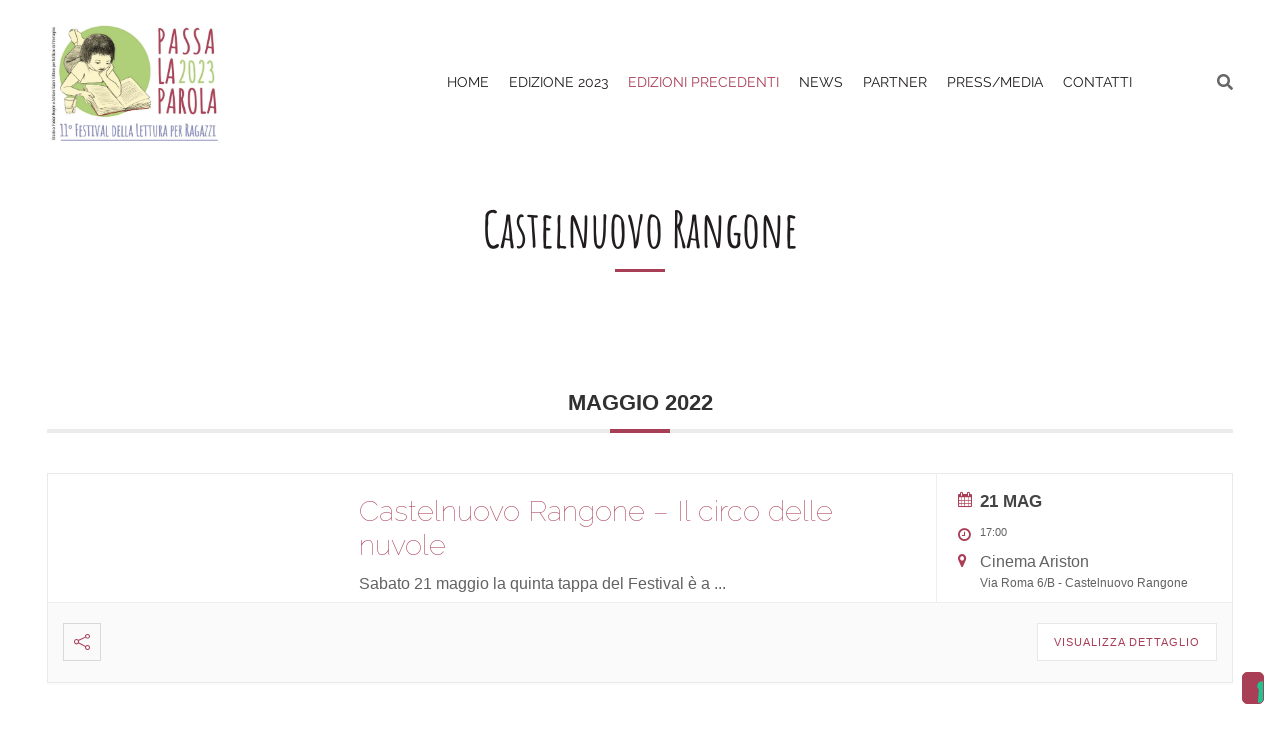

--- FILE ---
content_type: application/javascript; charset=utf-8
request_url: https://cs.iubenda.com/cookie-solution/confs/js/12438379.js
body_size: -208
content:
_iub.csRC = { consApiKey: 'gTGLN2gE6lKlVUJD3coylc9yBYXMNh1E', consentDatabasePublicKey: 'h5pOlpAYSGkXkd6UhZJ4SyninykyDuTS', showBranding: false, publicId: '99730d3f-6db6-11ee-8bfc-5ad8d8c564c0', floatingGroup: false };
_iub.csEnabled = true;
_iub.csPurposes = [5,3,4,1];
_iub.cpUpd = 1756216172;
_iub.csT = 0.05;
_iub.googleConsentModeV2 = true;
_iub.totalNumberOfProviders = 7;


--- FILE ---
content_type: application/x-javascript
request_url: https://www.passalaparola.it/wp-content/cache/minify/7f44d.js
body_size: 103693
content:
/*! jQuery v3.5.1 | (c) JS Foundation and other contributors | jquery.org/license */
!function(e,t){"use strict";"object"==typeof module&&"object"==typeof module.exports?module.exports=e.document?t(e,!0):function(e){if(!e.document)throw new Error("jQuery requires a window with a document");return t(e)}:t(e)}("undefined"!=typeof window?window:this,function(C,e){"use strict";var t=[],r=Object.getPrototypeOf,s=t.slice,g=t.flat?function(e){return t.flat.call(e)}:function(e){return t.concat.apply([],e)},u=t.push,i=t.indexOf,n={},o=n.toString,v=n.hasOwnProperty,a=v.toString,l=a.call(Object),y={},m=function(e){return"function"==typeof e&&"number"!=typeof e.nodeType},x=function(e){return null!=e&&e===e.window},E=C.document,c={type:!0,src:!0,nonce:!0,noModule:!0};function b(e,t,n){var r,i,o=(n=n||E).createElement("script");if(o.text=e,t)for(r in c)(i=t[r]||t.getAttribute&&t.getAttribute(r))&&o.setAttribute(r,i);n.head.appendChild(o).parentNode.removeChild(o)}function w(e){return null==e?e+"":"object"==typeof e||"function"==typeof e?n[o.call(e)]||"object":typeof e}var f="3.5.1",S=function(e,t){return new S.fn.init(e,t)};function p(e){var t=!!e&&"length"in e&&e.length,n=w(e);return!m(e)&&!x(e)&&("array"===n||0===t||"number"==typeof t&&0<t&&t-1 in e)}S.fn=S.prototype={jquery:f,constructor:S,length:0,toArray:function(){return s.call(this)},get:function(e){return null==e?s.call(this):e<0?this[e+this.length]:this[e]},pushStack:function(e){var t=S.merge(this.constructor(),e);return t.prevObject=this,t},each:function(e){return S.each(this,e)},map:function(n){return this.pushStack(S.map(this,function(e,t){return n.call(e,t,e)}))},slice:function(){return this.pushStack(s.apply(this,arguments))},first:function(){return this.eq(0)},last:function(){return this.eq(-1)},even:function(){return this.pushStack(S.grep(this,function(e,t){return(t+1)%2}))},odd:function(){return this.pushStack(S.grep(this,function(e,t){return t%2}))},eq:function(e){var t=this.length,n=+e+(e<0?t:0);return this.pushStack(0<=n&&n<t?[this[n]]:[])},end:function(){return this.prevObject||this.constructor()},push:u,sort:t.sort,splice:t.splice},S.extend=S.fn.extend=function(){var e,t,n,r,i,o,a=arguments[0]||{},s=1,u=arguments.length,l=!1;for("boolean"==typeof a&&(l=a,a=arguments[s]||{},s++),"object"==typeof a||m(a)||(a={}),s===u&&(a=this,s--);s<u;s++)if(null!=(e=arguments[s]))for(t in e)r=e[t],"__proto__"!==t&&a!==r&&(l&&r&&(S.isPlainObject(r)||(i=Array.isArray(r)))?(n=a[t],o=i&&!Array.isArray(n)?[]:i||S.isPlainObject(n)?n:{},i=!1,a[t]=S.extend(l,o,r)):void 0!==r&&(a[t]=r));return a},S.extend({expando:"jQuery"+(f+Math.random()).replace(/\D/g,""),isReady:!0,error:function(e){throw new Error(e)},noop:function(){},isPlainObject:function(e){var t,n;return!(!e||"[object Object]"!==o.call(e))&&(!(t=r(e))||"function"==typeof(n=v.call(t,"constructor")&&t.constructor)&&a.call(n)===l)},isEmptyObject:function(e){var t;for(t in e)return!1;return!0},globalEval:function(e,t,n){b(e,{nonce:t&&t.nonce},n)},each:function(e,t){var n,r=0;if(p(e)){for(n=e.length;r<n;r++)if(!1===t.call(e[r],r,e[r]))break}else for(r in e)if(!1===t.call(e[r],r,e[r]))break;return e},makeArray:function(e,t){var n=t||[];return null!=e&&(p(Object(e))?S.merge(n,"string"==typeof e?[e]:e):u.call(n,e)),n},inArray:function(e,t,n){return null==t?-1:i.call(t,e,n)},merge:function(e,t){for(var n=+t.length,r=0,i=e.length;r<n;r++)e[i++]=t[r];return e.length=i,e},grep:function(e,t,n){for(var r=[],i=0,o=e.length,a=!n;i<o;i++)!t(e[i],i)!==a&&r.push(e[i]);return r},map:function(e,t,n){var r,i,o=0,a=[];if(p(e))for(r=e.length;o<r;o++)null!=(i=t(e[o],o,n))&&a.push(i);else for(o in e)null!=(i=t(e[o],o,n))&&a.push(i);return g(a)},guid:1,support:y}),"function"==typeof Symbol&&(S.fn[Symbol.iterator]=t[Symbol.iterator]),S.each("Boolean Number String Function Array Date RegExp Object Error Symbol".split(" "),function(e,t){n["[object "+t+"]"]=t.toLowerCase()});var d=function(n){var e,d,b,o,i,h,f,g,w,u,l,T,C,a,E,v,s,c,y,S="sizzle"+1*new Date,p=n.document,k=0,r=0,m=ue(),x=ue(),A=ue(),N=ue(),D=function(e,t){return e===t&&(l=!0),0},j={}.hasOwnProperty,t=[],q=t.pop,L=t.push,H=t.push,O=t.slice,P=function(e,t){for(var n=0,r=e.length;n<r;n++)if(e[n]===t)return n;return-1},R="checked|selected|async|autofocus|autoplay|controls|defer|disabled|hidden|ismap|loop|multiple|open|readonly|required|scoped",M="[\\x20\\t\\r\\n\\f]",I="(?:\\\\[\\da-fA-F]{1,6}"+M+"?|\\\\[^\\r\\n\\f]|[\\w-]|[^\0-\\x7f])+",W="\\["+M+"*("+I+")(?:"+M+"*([*^$|!~]?=)"+M+"*(?:'((?:\\\\.|[^\\\\'])*)'|\"((?:\\\\.|[^\\\\\"])*)\"|("+I+"))|)"+M+"*\\]",F=":("+I+")(?:\\((('((?:\\\\.|[^\\\\'])*)'|\"((?:\\\\.|[^\\\\\"])*)\")|((?:\\\\.|[^\\\\()[\\]]|"+W+")*)|.*)\\)|)",B=new RegExp(M+"+","g"),$=new RegExp("^"+M+"+|((?:^|[^\\\\])(?:\\\\.)*)"+M+"+$","g"),_=new RegExp("^"+M+"*,"+M+"*"),z=new RegExp("^"+M+"*([>+~]|"+M+")"+M+"*"),U=new RegExp(M+"|>"),X=new RegExp(F),V=new RegExp("^"+I+"$"),G={ID:new RegExp("^#("+I+")"),CLASS:new RegExp("^\\.("+I+")"),TAG:new RegExp("^("+I+"|[*])"),ATTR:new RegExp("^"+W),PSEUDO:new RegExp("^"+F),CHILD:new RegExp("^:(only|first|last|nth|nth-last)-(child|of-type)(?:\\("+M+"*(even|odd|(([+-]|)(\\d*)n|)"+M+"*(?:([+-]|)"+M+"*(\\d+)|))"+M+"*\\)|)","i"),bool:new RegExp("^(?:"+R+")$","i"),needsContext:new RegExp("^"+M+"*[>+~]|:(even|odd|eq|gt|lt|nth|first|last)(?:\\("+M+"*((?:-\\d)?\\d*)"+M+"*\\)|)(?=[^-]|$)","i")},Y=/HTML$/i,Q=/^(?:input|select|textarea|button)$/i,J=/^h\d$/i,K=/^[^{]+\{\s*\[native \w/,Z=/^(?:#([\w-]+)|(\w+)|\.([\w-]+))$/,ee=/[+~]/,te=new RegExp("\\\\[\\da-fA-F]{1,6}"+M+"?|\\\\([^\\r\\n\\f])","g"),ne=function(e,t){var n="0x"+e.slice(1)-65536;return t||(n<0?String.fromCharCode(n+65536):String.fromCharCode(n>>10|55296,1023&n|56320))},re=/([\0-\x1f\x7f]|^-?\d)|^-$|[^\0-\x1f\x7f-\uFFFF\w-]/g,ie=function(e,t){return t?"\0"===e?"\ufffd":e.slice(0,-1)+"\\"+e.charCodeAt(e.length-1).toString(16)+" ":"\\"+e},oe=function(){T()},ae=be(function(e){return!0===e.disabled&&"fieldset"===e.nodeName.toLowerCase()},{dir:"parentNode",next:"legend"});try{H.apply(t=O.call(p.childNodes),p.childNodes),t[p.childNodes.length].nodeType}catch(e){H={apply:t.length?function(e,t){L.apply(e,O.call(t))}:function(e,t){var n=e.length,r=0;while(e[n++]=t[r++]);e.length=n-1}}}function se(t,e,n,r){var i,o,a,s,u,l,c,f=e&&e.ownerDocument,p=e?e.nodeType:9;if(n=n||[],"string"!=typeof t||!t||1!==p&&9!==p&&11!==p)return n;if(!r&&(T(e),e=e||C,E)){if(11!==p&&(u=Z.exec(t)))if(i=u[1]){if(9===p){if(!(a=e.getElementById(i)))return n;if(a.id===i)return n.push(a),n}else if(f&&(a=f.getElementById(i))&&y(e,a)&&a.id===i)return n.push(a),n}else{if(u[2])return H.apply(n,e.getElementsByTagName(t)),n;if((i=u[3])&&d.getElementsByClassName&&e.getElementsByClassName)return H.apply(n,e.getElementsByClassName(i)),n}if(d.qsa&&!N[t+" "]&&(!v||!v.test(t))&&(1!==p||"object"!==e.nodeName.toLowerCase())){if(c=t,f=e,1===p&&(U.test(t)||z.test(t))){(f=ee.test(t)&&ye(e.parentNode)||e)===e&&d.scope||((s=e.getAttribute("id"))?s=s.replace(re,ie):e.setAttribute("id",s=S)),o=(l=h(t)).length;while(o--)l[o]=(s?"#"+s:":scope")+" "+xe(l[o]);c=l.join(",")}try{return H.apply(n,f.querySelectorAll(c)),n}catch(e){N(t,!0)}finally{s===S&&e.removeAttribute("id")}}}return g(t.replace($,"$1"),e,n,r)}function ue(){var r=[];return function e(t,n){return r.push(t+" ")>b.cacheLength&&delete e[r.shift()],e[t+" "]=n}}function le(e){return e[S]=!0,e}function ce(e){var t=C.createElement("fieldset");try{return!!e(t)}catch(e){return!1}finally{t.parentNode&&t.parentNode.removeChild(t),t=null}}function fe(e,t){var n=e.split("|"),r=n.length;while(r--)b.attrHandle[n[r]]=t}function pe(e,t){var n=t&&e,r=n&&1===e.nodeType&&1===t.nodeType&&e.sourceIndex-t.sourceIndex;if(r)return r;if(n)while(n=n.nextSibling)if(n===t)return-1;return e?1:-1}function de(t){return function(e){return"input"===e.nodeName.toLowerCase()&&e.type===t}}function he(n){return function(e){var t=e.nodeName.toLowerCase();return("input"===t||"button"===t)&&e.type===n}}function ge(t){return function(e){return"form"in e?e.parentNode&&!1===e.disabled?"label"in e?"label"in e.parentNode?e.parentNode.disabled===t:e.disabled===t:e.isDisabled===t||e.isDisabled!==!t&&ae(e)===t:e.disabled===t:"label"in e&&e.disabled===t}}function ve(a){return le(function(o){return o=+o,le(function(e,t){var n,r=a([],e.length,o),i=r.length;while(i--)e[n=r[i]]&&(e[n]=!(t[n]=e[n]))})})}function ye(e){return e&&"undefined"!=typeof e.getElementsByTagName&&e}for(e in d=se.support={},i=se.isXML=function(e){var t=e.namespaceURI,n=(e.ownerDocument||e).documentElement;return!Y.test(t||n&&n.nodeName||"HTML")},T=se.setDocument=function(e){var t,n,r=e?e.ownerDocument||e:p;return r!=C&&9===r.nodeType&&r.documentElement&&(a=(C=r).documentElement,E=!i(C),p!=C&&(n=C.defaultView)&&n.top!==n&&(n.addEventListener?n.addEventListener("unload",oe,!1):n.attachEvent&&n.attachEvent("onunload",oe)),d.scope=ce(function(e){return a.appendChild(e).appendChild(C.createElement("div")),"undefined"!=typeof e.querySelectorAll&&!e.querySelectorAll(":scope fieldset div").length}),d.attributes=ce(function(e){return e.className="i",!e.getAttribute("className")}),d.getElementsByTagName=ce(function(e){return e.appendChild(C.createComment("")),!e.getElementsByTagName("*").length}),d.getElementsByClassName=K.test(C.getElementsByClassName),d.getById=ce(function(e){return a.appendChild(e).id=S,!C.getElementsByName||!C.getElementsByName(S).length}),d.getById?(b.filter.ID=function(e){var t=e.replace(te,ne);return function(e){return e.getAttribute("id")===t}},b.find.ID=function(e,t){if("undefined"!=typeof t.getElementById&&E){var n=t.getElementById(e);return n?[n]:[]}}):(b.filter.ID=function(e){var n=e.replace(te,ne);return function(e){var t="undefined"!=typeof e.getAttributeNode&&e.getAttributeNode("id");return t&&t.value===n}},b.find.ID=function(e,t){if("undefined"!=typeof t.getElementById&&E){var n,r,i,o=t.getElementById(e);if(o){if((n=o.getAttributeNode("id"))&&n.value===e)return[o];i=t.getElementsByName(e),r=0;while(o=i[r++])if((n=o.getAttributeNode("id"))&&n.value===e)return[o]}return[]}}),b.find.TAG=d.getElementsByTagName?function(e,t){return"undefined"!=typeof t.getElementsByTagName?t.getElementsByTagName(e):d.qsa?t.querySelectorAll(e):void 0}:function(e,t){var n,r=[],i=0,o=t.getElementsByTagName(e);if("*"===e){while(n=o[i++])1===n.nodeType&&r.push(n);return r}return o},b.find.CLASS=d.getElementsByClassName&&function(e,t){if("undefined"!=typeof t.getElementsByClassName&&E)return t.getElementsByClassName(e)},s=[],v=[],(d.qsa=K.test(C.querySelectorAll))&&(ce(function(e){var t;a.appendChild(e).innerHTML="<a id='"+S+"'></a><select id='"+S+"-\r\\' msallowcapture=''><option selected=''></option></select>",e.querySelectorAll("[msallowcapture^='']").length&&v.push("[*^$]="+M+"*(?:''|\"\")"),e.querySelectorAll("[selected]").length||v.push("\\["+M+"*(?:value|"+R+")"),e.querySelectorAll("[id~="+S+"-]").length||v.push("~="),(t=C.createElement("input")).setAttribute("name",""),e.appendChild(t),e.querySelectorAll("[name='']").length||v.push("\\["+M+"*name"+M+"*="+M+"*(?:''|\"\")"),e.querySelectorAll(":checked").length||v.push(":checked"),e.querySelectorAll("a#"+S+"+*").length||v.push(".#.+[+~]"),e.querySelectorAll("\\\f"),v.push("[\\r\\n\\f]")}),ce(function(e){e.innerHTML="<a href='' disabled='disabled'></a><select disabled='disabled'><option/></select>";var t=C.createElement("input");t.setAttribute("type","hidden"),e.appendChild(t).setAttribute("name","D"),e.querySelectorAll("[name=d]").length&&v.push("name"+M+"*[*^$|!~]?="),2!==e.querySelectorAll(":enabled").length&&v.push(":enabled",":disabled"),a.appendChild(e).disabled=!0,2!==e.querySelectorAll(":disabled").length&&v.push(":enabled",":disabled"),e.querySelectorAll("*,:x"),v.push(",.*:")})),(d.matchesSelector=K.test(c=a.matches||a.webkitMatchesSelector||a.mozMatchesSelector||a.oMatchesSelector||a.msMatchesSelector))&&ce(function(e){d.disconnectedMatch=c.call(e,"*"),c.call(e,"[s!='']:x"),s.push("!=",F)}),v=v.length&&new RegExp(v.join("|")),s=s.length&&new RegExp(s.join("|")),t=K.test(a.compareDocumentPosition),y=t||K.test(a.contains)?function(e,t){var n=9===e.nodeType?e.documentElement:e,r=t&&t.parentNode;return e===r||!(!r||1!==r.nodeType||!(n.contains?n.contains(r):e.compareDocumentPosition&&16&e.compareDocumentPosition(r)))}:function(e,t){if(t)while(t=t.parentNode)if(t===e)return!0;return!1},D=t?function(e,t){if(e===t)return l=!0,0;var n=!e.compareDocumentPosition-!t.compareDocumentPosition;return n||(1&(n=(e.ownerDocument||e)==(t.ownerDocument||t)?e.compareDocumentPosition(t):1)||!d.sortDetached&&t.compareDocumentPosition(e)===n?e==C||e.ownerDocument==p&&y(p,e)?-1:t==C||t.ownerDocument==p&&y(p,t)?1:u?P(u,e)-P(u,t):0:4&n?-1:1)}:function(e,t){if(e===t)return l=!0,0;var n,r=0,i=e.parentNode,o=t.parentNode,a=[e],s=[t];if(!i||!o)return e==C?-1:t==C?1:i?-1:o?1:u?P(u,e)-P(u,t):0;if(i===o)return pe(e,t);n=e;while(n=n.parentNode)a.unshift(n);n=t;while(n=n.parentNode)s.unshift(n);while(a[r]===s[r])r++;return r?pe(a[r],s[r]):a[r]==p?-1:s[r]==p?1:0}),C},se.matches=function(e,t){return se(e,null,null,t)},se.matchesSelector=function(e,t){if(T(e),d.matchesSelector&&E&&!N[t+" "]&&(!s||!s.test(t))&&(!v||!v.test(t)))try{var n=c.call(e,t);if(n||d.disconnectedMatch||e.document&&11!==e.document.nodeType)return n}catch(e){N(t,!0)}return 0<se(t,C,null,[e]).length},se.contains=function(e,t){return(e.ownerDocument||e)!=C&&T(e),y(e,t)},se.attr=function(e,t){(e.ownerDocument||e)!=C&&T(e);var n=b.attrHandle[t.toLowerCase()],r=n&&j.call(b.attrHandle,t.toLowerCase())?n(e,t,!E):void 0;return void 0!==r?r:d.attributes||!E?e.getAttribute(t):(r=e.getAttributeNode(t))&&r.specified?r.value:null},se.escape=function(e){return(e+"").replace(re,ie)},se.error=function(e){throw new Error("Syntax error, unrecognized expression: "+e)},se.uniqueSort=function(e){var t,n=[],r=0,i=0;if(l=!d.detectDuplicates,u=!d.sortStable&&e.slice(0),e.sort(D),l){while(t=e[i++])t===e[i]&&(r=n.push(i));while(r--)e.splice(n[r],1)}return u=null,e},o=se.getText=function(e){var t,n="",r=0,i=e.nodeType;if(i){if(1===i||9===i||11===i){if("string"==typeof e.textContent)return e.textContent;for(e=e.firstChild;e;e=e.nextSibling)n+=o(e)}else if(3===i||4===i)return e.nodeValue}else while(t=e[r++])n+=o(t);return n},(b=se.selectors={cacheLength:50,createPseudo:le,match:G,attrHandle:{},find:{},relative:{">":{dir:"parentNode",first:!0}," ":{dir:"parentNode"},"+":{dir:"previousSibling",first:!0},"~":{dir:"previousSibling"}},preFilter:{ATTR:function(e){return e[1]=e[1].replace(te,ne),e[3]=(e[3]||e[4]||e[5]||"").replace(te,ne),"~="===e[2]&&(e[3]=" "+e[3]+" "),e.slice(0,4)},CHILD:function(e){return e[1]=e[1].toLowerCase(),"nth"===e[1].slice(0,3)?(e[3]||se.error(e[0]),e[4]=+(e[4]?e[5]+(e[6]||1):2*("even"===e[3]||"odd"===e[3])),e[5]=+(e[7]+e[8]||"odd"===e[3])):e[3]&&se.error(e[0]),e},PSEUDO:function(e){var t,n=!e[6]&&e[2];return G.CHILD.test(e[0])?null:(e[3]?e[2]=e[4]||e[5]||"":n&&X.test(n)&&(t=h(n,!0))&&(t=n.indexOf(")",n.length-t)-n.length)&&(e[0]=e[0].slice(0,t),e[2]=n.slice(0,t)),e.slice(0,3))}},filter:{TAG:function(e){var t=e.replace(te,ne).toLowerCase();return"*"===e?function(){return!0}:function(e){return e.nodeName&&e.nodeName.toLowerCase()===t}},CLASS:function(e){var t=m[e+" "];return t||(t=new RegExp("(^|"+M+")"+e+"("+M+"|$)"))&&m(e,function(e){return t.test("string"==typeof e.className&&e.className||"undefined"!=typeof e.getAttribute&&e.getAttribute("class")||"")})},ATTR:function(n,r,i){return function(e){var t=se.attr(e,n);return null==t?"!="===r:!r||(t+="","="===r?t===i:"!="===r?t!==i:"^="===r?i&&0===t.indexOf(i):"*="===r?i&&-1<t.indexOf(i):"$="===r?i&&t.slice(-i.length)===i:"~="===r?-1<(" "+t.replace(B," ")+" ").indexOf(i):"|="===r&&(t===i||t.slice(0,i.length+1)===i+"-"))}},CHILD:function(h,e,t,g,v){var y="nth"!==h.slice(0,3),m="last"!==h.slice(-4),x="of-type"===e;return 1===g&&0===v?function(e){return!!e.parentNode}:function(e,t,n){var r,i,o,a,s,u,l=y!==m?"nextSibling":"previousSibling",c=e.parentNode,f=x&&e.nodeName.toLowerCase(),p=!n&&!x,d=!1;if(c){if(y){while(l){a=e;while(a=a[l])if(x?a.nodeName.toLowerCase()===f:1===a.nodeType)return!1;u=l="only"===h&&!u&&"nextSibling"}return!0}if(u=[m?c.firstChild:c.lastChild],m&&p){d=(s=(r=(i=(o=(a=c)[S]||(a[S]={}))[a.uniqueID]||(o[a.uniqueID]={}))[h]||[])[0]===k&&r[1])&&r[2],a=s&&c.childNodes[s];while(a=++s&&a&&a[l]||(d=s=0)||u.pop())if(1===a.nodeType&&++d&&a===e){i[h]=[k,s,d];break}}else if(p&&(d=s=(r=(i=(o=(a=e)[S]||(a[S]={}))[a.uniqueID]||(o[a.uniqueID]={}))[h]||[])[0]===k&&r[1]),!1===d)while(a=++s&&a&&a[l]||(d=s=0)||u.pop())if((x?a.nodeName.toLowerCase()===f:1===a.nodeType)&&++d&&(p&&((i=(o=a[S]||(a[S]={}))[a.uniqueID]||(o[a.uniqueID]={}))[h]=[k,d]),a===e))break;return(d-=v)===g||d%g==0&&0<=d/g}}},PSEUDO:function(e,o){var t,a=b.pseudos[e]||b.setFilters[e.toLowerCase()]||se.error("unsupported pseudo: "+e);return a[S]?a(o):1<a.length?(t=[e,e,"",o],b.setFilters.hasOwnProperty(e.toLowerCase())?le(function(e,t){var n,r=a(e,o),i=r.length;while(i--)e[n=P(e,r[i])]=!(t[n]=r[i])}):function(e){return a(e,0,t)}):a}},pseudos:{not:le(function(e){var r=[],i=[],s=f(e.replace($,"$1"));return s[S]?le(function(e,t,n,r){var i,o=s(e,null,r,[]),a=e.length;while(a--)(i=o[a])&&(e[a]=!(t[a]=i))}):function(e,t,n){return r[0]=e,s(r,null,n,i),r[0]=null,!i.pop()}}),has:le(function(t){return function(e){return 0<se(t,e).length}}),contains:le(function(t){return t=t.replace(te,ne),function(e){return-1<(e.textContent||o(e)).indexOf(t)}}),lang:le(function(n){return V.test(n||"")||se.error("unsupported lang: "+n),n=n.replace(te,ne).toLowerCase(),function(e){var t;do{if(t=E?e.lang:e.getAttribute("xml:lang")||e.getAttribute("lang"))return(t=t.toLowerCase())===n||0===t.indexOf(n+"-")}while((e=e.parentNode)&&1===e.nodeType);return!1}}),target:function(e){var t=n.location&&n.location.hash;return t&&t.slice(1)===e.id},root:function(e){return e===a},focus:function(e){return e===C.activeElement&&(!C.hasFocus||C.hasFocus())&&!!(e.type||e.href||~e.tabIndex)},enabled:ge(!1),disabled:ge(!0),checked:function(e){var t=e.nodeName.toLowerCase();return"input"===t&&!!e.checked||"option"===t&&!!e.selected},selected:function(e){return e.parentNode&&e.parentNode.selectedIndex,!0===e.selected},empty:function(e){for(e=e.firstChild;e;e=e.nextSibling)if(e.nodeType<6)return!1;return!0},parent:function(e){return!b.pseudos.empty(e)},header:function(e){return J.test(e.nodeName)},input:function(e){return Q.test(e.nodeName)},button:function(e){var t=e.nodeName.toLowerCase();return"input"===t&&"button"===e.type||"button"===t},text:function(e){var t;return"input"===e.nodeName.toLowerCase()&&"text"===e.type&&(null==(t=e.getAttribute("type"))||"text"===t.toLowerCase())},first:ve(function(){return[0]}),last:ve(function(e,t){return[t-1]}),eq:ve(function(e,t,n){return[n<0?n+t:n]}),even:ve(function(e,t){for(var n=0;n<t;n+=2)e.push(n);return e}),odd:ve(function(e,t){for(var n=1;n<t;n+=2)e.push(n);return e}),lt:ve(function(e,t,n){for(var r=n<0?n+t:t<n?t:n;0<=--r;)e.push(r);return e}),gt:ve(function(e,t,n){for(var r=n<0?n+t:n;++r<t;)e.push(r);return e})}}).pseudos.nth=b.pseudos.eq,{radio:!0,checkbox:!0,file:!0,password:!0,image:!0})b.pseudos[e]=de(e);for(e in{submit:!0,reset:!0})b.pseudos[e]=he(e);function me(){}function xe(e){for(var t=0,n=e.length,r="";t<n;t++)r+=e[t].value;return r}function be(s,e,t){var u=e.dir,l=e.next,c=l||u,f=t&&"parentNode"===c,p=r++;return e.first?function(e,t,n){while(e=e[u])if(1===e.nodeType||f)return s(e,t,n);return!1}:function(e,t,n){var r,i,o,a=[k,p];if(n){while(e=e[u])if((1===e.nodeType||f)&&s(e,t,n))return!0}else while(e=e[u])if(1===e.nodeType||f)if(i=(o=e[S]||(e[S]={}))[e.uniqueID]||(o[e.uniqueID]={}),l&&l===e.nodeName.toLowerCase())e=e[u]||e;else{if((r=i[c])&&r[0]===k&&r[1]===p)return a[2]=r[2];if((i[c]=a)[2]=s(e,t,n))return!0}return!1}}function we(i){return 1<i.length?function(e,t,n){var r=i.length;while(r--)if(!i[r](e,t,n))return!1;return!0}:i[0]}function Te(e,t,n,r,i){for(var o,a=[],s=0,u=e.length,l=null!=t;s<u;s++)(o=e[s])&&(n&&!n(o,r,i)||(a.push(o),l&&t.push(s)));return a}function Ce(d,h,g,v,y,e){return v&&!v[S]&&(v=Ce(v)),y&&!y[S]&&(y=Ce(y,e)),le(function(e,t,n,r){var i,o,a,s=[],u=[],l=t.length,c=e||function(e,t,n){for(var r=0,i=t.length;r<i;r++)se(e,t[r],n);return n}(h||"*",n.nodeType?[n]:n,[]),f=!d||!e&&h?c:Te(c,s,d,n,r),p=g?y||(e?d:l||v)?[]:t:f;if(g&&g(f,p,n,r),v){i=Te(p,u),v(i,[],n,r),o=i.length;while(o--)(a=i[o])&&(p[u[o]]=!(f[u[o]]=a))}if(e){if(y||d){if(y){i=[],o=p.length;while(o--)(a=p[o])&&i.push(f[o]=a);y(null,p=[],i,r)}o=p.length;while(o--)(a=p[o])&&-1<(i=y?P(e,a):s[o])&&(e[i]=!(t[i]=a))}}else p=Te(p===t?p.splice(l,p.length):p),y?y(null,t,p,r):H.apply(t,p)})}function Ee(e){for(var i,t,n,r=e.length,o=b.relative[e[0].type],a=o||b.relative[" "],s=o?1:0,u=be(function(e){return e===i},a,!0),l=be(function(e){return-1<P(i,e)},a,!0),c=[function(e,t,n){var r=!o&&(n||t!==w)||((i=t).nodeType?u(e,t,n):l(e,t,n));return i=null,r}];s<r;s++)if(t=b.relative[e[s].type])c=[be(we(c),t)];else{if((t=b.filter[e[s].type].apply(null,e[s].matches))[S]){for(n=++s;n<r;n++)if(b.relative[e[n].type])break;return Ce(1<s&&we(c),1<s&&xe(e.slice(0,s-1).concat({value:" "===e[s-2].type?"*":""})).replace($,"$1"),t,s<n&&Ee(e.slice(s,n)),n<r&&Ee(e=e.slice(n)),n<r&&xe(e))}c.push(t)}return we(c)}return me.prototype=b.filters=b.pseudos,b.setFilters=new me,h=se.tokenize=function(e,t){var n,r,i,o,a,s,u,l=x[e+" "];if(l)return t?0:l.slice(0);a=e,s=[],u=b.preFilter;while(a){for(o in n&&!(r=_.exec(a))||(r&&(a=a.slice(r[0].length)||a),s.push(i=[])),n=!1,(r=z.exec(a))&&(n=r.shift(),i.push({value:n,type:r[0].replace($," ")}),a=a.slice(n.length)),b.filter)!(r=G[o].exec(a))||u[o]&&!(r=u[o](r))||(n=r.shift(),i.push({value:n,type:o,matches:r}),a=a.slice(n.length));if(!n)break}return t?a.length:a?se.error(e):x(e,s).slice(0)},f=se.compile=function(e,t){var n,v,y,m,x,r,i=[],o=[],a=A[e+" "];if(!a){t||(t=h(e)),n=t.length;while(n--)(a=Ee(t[n]))[S]?i.push(a):o.push(a);(a=A(e,(v=o,m=0<(y=i).length,x=0<v.length,r=function(e,t,n,r,i){var o,a,s,u=0,l="0",c=e&&[],f=[],p=w,d=e||x&&b.find.TAG("*",i),h=k+=null==p?1:Math.random()||.1,g=d.length;for(i&&(w=t==C||t||i);l!==g&&null!=(o=d[l]);l++){if(x&&o){a=0,t||o.ownerDocument==C||(T(o),n=!E);while(s=v[a++])if(s(o,t||C,n)){r.push(o);break}i&&(k=h)}m&&((o=!s&&o)&&u--,e&&c.push(o))}if(u+=l,m&&l!==u){a=0;while(s=y[a++])s(c,f,t,n);if(e){if(0<u)while(l--)c[l]||f[l]||(f[l]=q.call(r));f=Te(f)}H.apply(r,f),i&&!e&&0<f.length&&1<u+y.length&&se.uniqueSort(r)}return i&&(k=h,w=p),c},m?le(r):r))).selector=e}return a},g=se.select=function(e,t,n,r){var i,o,a,s,u,l="function"==typeof e&&e,c=!r&&h(e=l.selector||e);if(n=n||[],1===c.length){if(2<(o=c[0]=c[0].slice(0)).length&&"ID"===(a=o[0]).type&&9===t.nodeType&&E&&b.relative[o[1].type]){if(!(t=(b.find.ID(a.matches[0].replace(te,ne),t)||[])[0]))return n;l&&(t=t.parentNode),e=e.slice(o.shift().value.length)}i=G.needsContext.test(e)?0:o.length;while(i--){if(a=o[i],b.relative[s=a.type])break;if((u=b.find[s])&&(r=u(a.matches[0].replace(te,ne),ee.test(o[0].type)&&ye(t.parentNode)||t))){if(o.splice(i,1),!(e=r.length&&xe(o)))return H.apply(n,r),n;break}}}return(l||f(e,c))(r,t,!E,n,!t||ee.test(e)&&ye(t.parentNode)||t),n},d.sortStable=S.split("").sort(D).join("")===S,d.detectDuplicates=!!l,T(),d.sortDetached=ce(function(e){return 1&e.compareDocumentPosition(C.createElement("fieldset"))}),ce(function(e){return e.innerHTML="<a href='#'></a>","#"===e.firstChild.getAttribute("href")})||fe("type|href|height|width",function(e,t,n){if(!n)return e.getAttribute(t,"type"===t.toLowerCase()?1:2)}),d.attributes&&ce(function(e){return e.innerHTML="<input/>",e.firstChild.setAttribute("value",""),""===e.firstChild.getAttribute("value")})||fe("value",function(e,t,n){if(!n&&"input"===e.nodeName.toLowerCase())return e.defaultValue}),ce(function(e){return null==e.getAttribute("disabled")})||fe(R,function(e,t,n){var r;if(!n)return!0===e[t]?t.toLowerCase():(r=e.getAttributeNode(t))&&r.specified?r.value:null}),se}(C);S.find=d,S.expr=d.selectors,S.expr[":"]=S.expr.pseudos,S.uniqueSort=S.unique=d.uniqueSort,S.text=d.getText,S.isXMLDoc=d.isXML,S.contains=d.contains,S.escapeSelector=d.escape;var h=function(e,t,n){var r=[],i=void 0!==n;while((e=e[t])&&9!==e.nodeType)if(1===e.nodeType){if(i&&S(e).is(n))break;r.push(e)}return r},T=function(e,t){for(var n=[];e;e=e.nextSibling)1===e.nodeType&&e!==t&&n.push(e);return n},k=S.expr.match.needsContext;function A(e,t){return e.nodeName&&e.nodeName.toLowerCase()===t.toLowerCase()}var N=/^<([a-z][^\/\0>:\x20\t\r\n\f]*)[\x20\t\r\n\f]*\/?>(?:<\/\1>|)$/i;function D(e,n,r){return m(n)?S.grep(e,function(e,t){return!!n.call(e,t,e)!==r}):n.nodeType?S.grep(e,function(e){return e===n!==r}):"string"!=typeof n?S.grep(e,function(e){return-1<i.call(n,e)!==r}):S.filter(n,e,r)}S.filter=function(e,t,n){var r=t[0];return n&&(e=":not("+e+")"),1===t.length&&1===r.nodeType?S.find.matchesSelector(r,e)?[r]:[]:S.find.matches(e,S.grep(t,function(e){return 1===e.nodeType}))},S.fn.extend({find:function(e){var t,n,r=this.length,i=this;if("string"!=typeof e)return this.pushStack(S(e).filter(function(){for(t=0;t<r;t++)if(S.contains(i[t],this))return!0}));for(n=this.pushStack([]),t=0;t<r;t++)S.find(e,i[t],n);return 1<r?S.uniqueSort(n):n},filter:function(e){return this.pushStack(D(this,e||[],!1))},not:function(e){return this.pushStack(D(this,e||[],!0))},is:function(e){return!!D(this,"string"==typeof e&&k.test(e)?S(e):e||[],!1).length}});var j,q=/^(?:\s*(<[\w\W]+>)[^>]*|#([\w-]+))$/;(S.fn.init=function(e,t,n){var r,i;if(!e)return this;if(n=n||j,"string"==typeof e){if(!(r="<"===e[0]&&">"===e[e.length-1]&&3<=e.length?[null,e,null]:q.exec(e))||!r[1]&&t)return!t||t.jquery?(t||n).find(e):this.constructor(t).find(e);if(r[1]){if(t=t instanceof S?t[0]:t,S.merge(this,S.parseHTML(r[1],t&&t.nodeType?t.ownerDocument||t:E,!0)),N.test(r[1])&&S.isPlainObject(t))for(r in t)m(this[r])?this[r](t[r]):this.attr(r,t[r]);return this}return(i=E.getElementById(r[2]))&&(this[0]=i,this.length=1),this}return e.nodeType?(this[0]=e,this.length=1,this):m(e)?void 0!==n.ready?n.ready(e):e(S):S.makeArray(e,this)}).prototype=S.fn,j=S(E);var L=/^(?:parents|prev(?:Until|All))/,H={children:!0,contents:!0,next:!0,prev:!0};function O(e,t){while((e=e[t])&&1!==e.nodeType);return e}S.fn.extend({has:function(e){var t=S(e,this),n=t.length;return this.filter(function(){for(var e=0;e<n;e++)if(S.contains(this,t[e]))return!0})},closest:function(e,t){var n,r=0,i=this.length,o=[],a="string"!=typeof e&&S(e);if(!k.test(e))for(;r<i;r++)for(n=this[r];n&&n!==t;n=n.parentNode)if(n.nodeType<11&&(a?-1<a.index(n):1===n.nodeType&&S.find.matchesSelector(n,e))){o.push(n);break}return this.pushStack(1<o.length?S.uniqueSort(o):o)},index:function(e){return e?"string"==typeof e?i.call(S(e),this[0]):i.call(this,e.jquery?e[0]:e):this[0]&&this[0].parentNode?this.first().prevAll().length:-1},add:function(e,t){return this.pushStack(S.uniqueSort(S.merge(this.get(),S(e,t))))},addBack:function(e){return this.add(null==e?this.prevObject:this.prevObject.filter(e))}}),S.each({parent:function(e){var t=e.parentNode;return t&&11!==t.nodeType?t:null},parents:function(e){return h(e,"parentNode")},parentsUntil:function(e,t,n){return h(e,"parentNode",n)},next:function(e){return O(e,"nextSibling")},prev:function(e){return O(e,"previousSibling")},nextAll:function(e){return h(e,"nextSibling")},prevAll:function(e){return h(e,"previousSibling")},nextUntil:function(e,t,n){return h(e,"nextSibling",n)},prevUntil:function(e,t,n){return h(e,"previousSibling",n)},siblings:function(e){return T((e.parentNode||{}).firstChild,e)},children:function(e){return T(e.firstChild)},contents:function(e){return null!=e.contentDocument&&r(e.contentDocument)?e.contentDocument:(A(e,"template")&&(e=e.content||e),S.merge([],e.childNodes))}},function(r,i){S.fn[r]=function(e,t){var n=S.map(this,i,e);return"Until"!==r.slice(-5)&&(t=e),t&&"string"==typeof t&&(n=S.filter(t,n)),1<this.length&&(H[r]||S.uniqueSort(n),L.test(r)&&n.reverse()),this.pushStack(n)}});var P=/[^\x20\t\r\n\f]+/g;function R(e){return e}function M(e){throw e}function I(e,t,n,r){var i;try{e&&m(i=e.promise)?i.call(e).done(t).fail(n):e&&m(i=e.then)?i.call(e,t,n):t.apply(void 0,[e].slice(r))}catch(e){n.apply(void 0,[e])}}S.Callbacks=function(r){var e,n;r="string"==typeof r?(e=r,n={},S.each(e.match(P)||[],function(e,t){n[t]=!0}),n):S.extend({},r);var i,t,o,a,s=[],u=[],l=-1,c=function(){for(a=a||r.once,o=i=!0;u.length;l=-1){t=u.shift();while(++l<s.length)!1===s[l].apply(t[0],t[1])&&r.stopOnFalse&&(l=s.length,t=!1)}r.memory||(t=!1),i=!1,a&&(s=t?[]:"")},f={add:function(){return s&&(t&&!i&&(l=s.length-1,u.push(t)),function n(e){S.each(e,function(e,t){m(t)?r.unique&&f.has(t)||s.push(t):t&&t.length&&"string"!==w(t)&&n(t)})}(arguments),t&&!i&&c()),this},remove:function(){return S.each(arguments,function(e,t){var n;while(-1<(n=S.inArray(t,s,n)))s.splice(n,1),n<=l&&l--}),this},has:function(e){return e?-1<S.inArray(e,s):0<s.length},empty:function(){return s&&(s=[]),this},disable:function(){return a=u=[],s=t="",this},disabled:function(){return!s},lock:function(){return a=u=[],t||i||(s=t=""),this},locked:function(){return!!a},fireWith:function(e,t){return a||(t=[e,(t=t||[]).slice?t.slice():t],u.push(t),i||c()),this},fire:function(){return f.fireWith(this,arguments),this},fired:function(){return!!o}};return f},S.extend({Deferred:function(e){var o=[["notify","progress",S.Callbacks("memory"),S.Callbacks("memory"),2],["resolve","done",S.Callbacks("once memory"),S.Callbacks("once memory"),0,"resolved"],["reject","fail",S.Callbacks("once memory"),S.Callbacks("once memory"),1,"rejected"]],i="pending",a={state:function(){return i},always:function(){return s.done(arguments).fail(arguments),this},"catch":function(e){return a.then(null,e)},pipe:function(){var i=arguments;return S.Deferred(function(r){S.each(o,function(e,t){var n=m(i[t[4]])&&i[t[4]];s[t[1]](function(){var e=n&&n.apply(this,arguments);e&&m(e.promise)?e.promise().progress(r.notify).done(r.resolve).fail(r.reject):r[t[0]+"With"](this,n?[e]:arguments)})}),i=null}).promise()},then:function(t,n,r){var u=0;function l(i,o,a,s){return function(){var n=this,r=arguments,e=function(){var e,t;if(!(i<u)){if((e=a.apply(n,r))===o.promise())throw new TypeError("Thenable self-resolution");t=e&&("object"==typeof e||"function"==typeof e)&&e.then,m(t)?s?t.call(e,l(u,o,R,s),l(u,o,M,s)):(u++,t.call(e,l(u,o,R,s),l(u,o,M,s),l(u,o,R,o.notifyWith))):(a!==R&&(n=void 0,r=[e]),(s||o.resolveWith)(n,r))}},t=s?e:function(){try{e()}catch(e){S.Deferred.exceptionHook&&S.Deferred.exceptionHook(e,t.stackTrace),u<=i+1&&(a!==M&&(n=void 0,r=[e]),o.rejectWith(n,r))}};i?t():(S.Deferred.getStackHook&&(t.stackTrace=S.Deferred.getStackHook()),C.setTimeout(t))}}return S.Deferred(function(e){o[0][3].add(l(0,e,m(r)?r:R,e.notifyWith)),o[1][3].add(l(0,e,m(t)?t:R)),o[2][3].add(l(0,e,m(n)?n:M))}).promise()},promise:function(e){return null!=e?S.extend(e,a):a}},s={};return S.each(o,function(e,t){var n=t[2],r=t[5];a[t[1]]=n.add,r&&n.add(function(){i=r},o[3-e][2].disable,o[3-e][3].disable,o[0][2].lock,o[0][3].lock),n.add(t[3].fire),s[t[0]]=function(){return s[t[0]+"With"](this===s?void 0:this,arguments),this},s[t[0]+"With"]=n.fireWith}),a.promise(s),e&&e.call(s,s),s},when:function(e){var n=arguments.length,t=n,r=Array(t),i=s.call(arguments),o=S.Deferred(),a=function(t){return function(e){r[t]=this,i[t]=1<arguments.length?s.call(arguments):e,--n||o.resolveWith(r,i)}};if(n<=1&&(I(e,o.done(a(t)).resolve,o.reject,!n),"pending"===o.state()||m(i[t]&&i[t].then)))return o.then();while(t--)I(i[t],a(t),o.reject);return o.promise()}});var W=/^(Eval|Internal|Range|Reference|Syntax|Type|URI)Error$/;S.Deferred.exceptionHook=function(e,t){C.console&&C.console.warn&&e&&W.test(e.name)&&C.console.warn("jQuery.Deferred exception: "+e.message,e.stack,t)},S.readyException=function(e){C.setTimeout(function(){throw e})};var F=S.Deferred();function B(){E.removeEventListener("DOMContentLoaded",B),C.removeEventListener("load",B),S.ready()}S.fn.ready=function(e){return F.then(e)["catch"](function(e){S.readyException(e)}),this},S.extend({isReady:!1,readyWait:1,ready:function(e){(!0===e?--S.readyWait:S.isReady)||(S.isReady=!0)!==e&&0<--S.readyWait||F.resolveWith(E,[S])}}),S.ready.then=F.then,"complete"===E.readyState||"loading"!==E.readyState&&!E.documentElement.doScroll?C.setTimeout(S.ready):(E.addEventListener("DOMContentLoaded",B),C.addEventListener("load",B));var $=function(e,t,n,r,i,o,a){var s=0,u=e.length,l=null==n;if("object"===w(n))for(s in i=!0,n)$(e,t,s,n[s],!0,o,a);else if(void 0!==r&&(i=!0,m(r)||(a=!0),l&&(a?(t.call(e,r),t=null):(l=t,t=function(e,t,n){return l.call(S(e),n)})),t))for(;s<u;s++)t(e[s],n,a?r:r.call(e[s],s,t(e[s],n)));return i?e:l?t.call(e):u?t(e[0],n):o},_=/^-ms-/,z=/-([a-z])/g;function U(e,t){return t.toUpperCase()}function X(e){return e.replace(_,"ms-").replace(z,U)}var V=function(e){return 1===e.nodeType||9===e.nodeType||!+e.nodeType};function G(){this.expando=S.expando+G.uid++}G.uid=1,G.prototype={cache:function(e){var t=e[this.expando];return t||(t={},V(e)&&(e.nodeType?e[this.expando]=t:Object.defineProperty(e,this.expando,{value:t,configurable:!0}))),t},set:function(e,t,n){var r,i=this.cache(e);if("string"==typeof t)i[X(t)]=n;else for(r in t)i[X(r)]=t[r];return i},get:function(e,t){return void 0===t?this.cache(e):e[this.expando]&&e[this.expando][X(t)]},access:function(e,t,n){return void 0===t||t&&"string"==typeof t&&void 0===n?this.get(e,t):(this.set(e,t,n),void 0!==n?n:t)},remove:function(e,t){var n,r=e[this.expando];if(void 0!==r){if(void 0!==t){n=(t=Array.isArray(t)?t.map(X):(t=X(t))in r?[t]:t.match(P)||[]).length;while(n--)delete r[t[n]]}(void 0===t||S.isEmptyObject(r))&&(e.nodeType?e[this.expando]=void 0:delete e[this.expando])}},hasData:function(e){var t=e[this.expando];return void 0!==t&&!S.isEmptyObject(t)}};var Y=new G,Q=new G,J=/^(?:\{[\w\W]*\}|\[[\w\W]*\])$/,K=/[A-Z]/g;function Z(e,t,n){var r,i;if(void 0===n&&1===e.nodeType)if(r="data-"+t.replace(K,"-$&").toLowerCase(),"string"==typeof(n=e.getAttribute(r))){try{n="true"===(i=n)||"false"!==i&&("null"===i?null:i===+i+""?+i:J.test(i)?JSON.parse(i):i)}catch(e){}Q.set(e,t,n)}else n=void 0;return n}S.extend({hasData:function(e){return Q.hasData(e)||Y.hasData(e)},data:function(e,t,n){return Q.access(e,t,n)},removeData:function(e,t){Q.remove(e,t)},_data:function(e,t,n){return Y.access(e,t,n)},_removeData:function(e,t){Y.remove(e,t)}}),S.fn.extend({data:function(n,e){var t,r,i,o=this[0],a=o&&o.attributes;if(void 0===n){if(this.length&&(i=Q.get(o),1===o.nodeType&&!Y.get(o,"hasDataAttrs"))){t=a.length;while(t--)a[t]&&0===(r=a[t].name).indexOf("data-")&&(r=X(r.slice(5)),Z(o,r,i[r]));Y.set(o,"hasDataAttrs",!0)}return i}return"object"==typeof n?this.each(function(){Q.set(this,n)}):$(this,function(e){var t;if(o&&void 0===e)return void 0!==(t=Q.get(o,n))?t:void 0!==(t=Z(o,n))?t:void 0;this.each(function(){Q.set(this,n,e)})},null,e,1<arguments.length,null,!0)},removeData:function(e){return this.each(function(){Q.remove(this,e)})}}),S.extend({queue:function(e,t,n){var r;if(e)return t=(t||"fx")+"queue",r=Y.get(e,t),n&&(!r||Array.isArray(n)?r=Y.access(e,t,S.makeArray(n)):r.push(n)),r||[]},dequeue:function(e,t){t=t||"fx";var n=S.queue(e,t),r=n.length,i=n.shift(),o=S._queueHooks(e,t);"inprogress"===i&&(i=n.shift(),r--),i&&("fx"===t&&n.unshift("inprogress"),delete o.stop,i.call(e,function(){S.dequeue(e,t)},o)),!r&&o&&o.empty.fire()},_queueHooks:function(e,t){var n=t+"queueHooks";return Y.get(e,n)||Y.access(e,n,{empty:S.Callbacks("once memory").add(function(){Y.remove(e,[t+"queue",n])})})}}),S.fn.extend({queue:function(t,n){var e=2;return"string"!=typeof t&&(n=t,t="fx",e--),arguments.length<e?S.queue(this[0],t):void 0===n?this:this.each(function(){var e=S.queue(this,t,n);S._queueHooks(this,t),"fx"===t&&"inprogress"!==e[0]&&S.dequeue(this,t)})},dequeue:function(e){return this.each(function(){S.dequeue(this,e)})},clearQueue:function(e){return this.queue(e||"fx",[])},promise:function(e,t){var n,r=1,i=S.Deferred(),o=this,a=this.length,s=function(){--r||i.resolveWith(o,[o])};"string"!=typeof e&&(t=e,e=void 0),e=e||"fx";while(a--)(n=Y.get(o[a],e+"queueHooks"))&&n.empty&&(r++,n.empty.add(s));return s(),i.promise(t)}});var ee=/[+-]?(?:\d*\.|)\d+(?:[eE][+-]?\d+|)/.source,te=new RegExp("^(?:([+-])=|)("+ee+")([a-z%]*)$","i"),ne=["Top","Right","Bottom","Left"],re=E.documentElement,ie=function(e){return S.contains(e.ownerDocument,e)},oe={composed:!0};re.getRootNode&&(ie=function(e){return S.contains(e.ownerDocument,e)||e.getRootNode(oe)===e.ownerDocument});var ae=function(e,t){return"none"===(e=t||e).style.display||""===e.style.display&&ie(e)&&"none"===S.css(e,"display")};function se(e,t,n,r){var i,o,a=20,s=r?function(){return r.cur()}:function(){return S.css(e,t,"")},u=s(),l=n&&n[3]||(S.cssNumber[t]?"":"px"),c=e.nodeType&&(S.cssNumber[t]||"px"!==l&&+u)&&te.exec(S.css(e,t));if(c&&c[3]!==l){u/=2,l=l||c[3],c=+u||1;while(a--)S.style(e,t,c+l),(1-o)*(1-(o=s()/u||.5))<=0&&(a=0),c/=o;c*=2,S.style(e,t,c+l),n=n||[]}return n&&(c=+c||+u||0,i=n[1]?c+(n[1]+1)*n[2]:+n[2],r&&(r.unit=l,r.start=c,r.end=i)),i}var ue={};function le(e,t){for(var n,r,i,o,a,s,u,l=[],c=0,f=e.length;c<f;c++)(r=e[c]).style&&(n=r.style.display,t?("none"===n&&(l[c]=Y.get(r,"display")||null,l[c]||(r.style.display="")),""===r.style.display&&ae(r)&&(l[c]=(u=a=o=void 0,a=(i=r).ownerDocument,s=i.nodeName,(u=ue[s])||(o=a.body.appendChild(a.createElement(s)),u=S.css(o,"display"),o.parentNode.removeChild(o),"none"===u&&(u="block"),ue[s]=u)))):"none"!==n&&(l[c]="none",Y.set(r,"display",n)));for(c=0;c<f;c++)null!=l[c]&&(e[c].style.display=l[c]);return e}S.fn.extend({show:function(){return le(this,!0)},hide:function(){return le(this)},toggle:function(e){return"boolean"==typeof e?e?this.show():this.hide():this.each(function(){ae(this)?S(this).show():S(this).hide()})}});var ce,fe,pe=/^(?:checkbox|radio)$/i,de=/<([a-z][^\/\0>\x20\t\r\n\f]*)/i,he=/^$|^module$|\/(?:java|ecma)script/i;ce=E.createDocumentFragment().appendChild(E.createElement("div")),(fe=E.createElement("input")).setAttribute("type","radio"),fe.setAttribute("checked","checked"),fe.setAttribute("name","t"),ce.appendChild(fe),y.checkClone=ce.cloneNode(!0).cloneNode(!0).lastChild.checked,ce.innerHTML="<textarea>x</textarea>",y.noCloneChecked=!!ce.cloneNode(!0).lastChild.defaultValue,ce.innerHTML="<option></option>",y.option=!!ce.lastChild;var ge={thead:[1,"<table>","</table>"],col:[2,"<table><colgroup>","</colgroup></table>"],tr:[2,"<table><tbody>","</tbody></table>"],td:[3,"<table><tbody><tr>","</tr></tbody></table>"],_default:[0,"",""]};function ve(e,t){var n;return n="undefined"!=typeof e.getElementsByTagName?e.getElementsByTagName(t||"*"):"undefined"!=typeof e.querySelectorAll?e.querySelectorAll(t||"*"):[],void 0===t||t&&A(e,t)?S.merge([e],n):n}function ye(e,t){for(var n=0,r=e.length;n<r;n++)Y.set(e[n],"globalEval",!t||Y.get(t[n],"globalEval"))}ge.tbody=ge.tfoot=ge.colgroup=ge.caption=ge.thead,ge.th=ge.td,y.option||(ge.optgroup=ge.option=[1,"<select multiple='multiple'>","</select>"]);var me=/<|&#?\w+;/;function xe(e,t,n,r,i){for(var o,a,s,u,l,c,f=t.createDocumentFragment(),p=[],d=0,h=e.length;d<h;d++)if((o=e[d])||0===o)if("object"===w(o))S.merge(p,o.nodeType?[o]:o);else if(me.test(o)){a=a||f.appendChild(t.createElement("div")),s=(de.exec(o)||["",""])[1].toLowerCase(),u=ge[s]||ge._default,a.innerHTML=u[1]+S.htmlPrefilter(o)+u[2],c=u[0];while(c--)a=a.lastChild;S.merge(p,a.childNodes),(a=f.firstChild).textContent=""}else p.push(t.createTextNode(o));f.textContent="",d=0;while(o=p[d++])if(r&&-1<S.inArray(o,r))i&&i.push(o);else if(l=ie(o),a=ve(f.appendChild(o),"script"),l&&ye(a),n){c=0;while(o=a[c++])he.test(o.type||"")&&n.push(o)}return f}var be=/^key/,we=/^(?:mouse|pointer|contextmenu|drag|drop)|click/,Te=/^([^.]*)(?:\.(.+)|)/;function Ce(){return!0}function Ee(){return!1}function Se(e,t){return e===function(){try{return E.activeElement}catch(e){}}()==("focus"===t)}function ke(e,t,n,r,i,o){var a,s;if("object"==typeof t){for(s in"string"!=typeof n&&(r=r||n,n=void 0),t)ke(e,s,n,r,t[s],o);return e}if(null==r&&null==i?(i=n,r=n=void 0):null==i&&("string"==typeof n?(i=r,r=void 0):(i=r,r=n,n=void 0)),!1===i)i=Ee;else if(!i)return e;return 1===o&&(a=i,(i=function(e){return S().off(e),a.apply(this,arguments)}).guid=a.guid||(a.guid=S.guid++)),e.each(function(){S.event.add(this,t,i,r,n)})}function Ae(e,i,o){o?(Y.set(e,i,!1),S.event.add(e,i,{namespace:!1,handler:function(e){var t,n,r=Y.get(this,i);if(1&e.isTrigger&&this[i]){if(r.length)(S.event.special[i]||{}).delegateType&&e.stopPropagation();else if(r=s.call(arguments),Y.set(this,i,r),t=o(this,i),this[i](),r!==(n=Y.get(this,i))||t?Y.set(this,i,!1):n={},r!==n)return e.stopImmediatePropagation(),e.preventDefault(),n.value}else r.length&&(Y.set(this,i,{value:S.event.trigger(S.extend(r[0],S.Event.prototype),r.slice(1),this)}),e.stopImmediatePropagation())}})):void 0===Y.get(e,i)&&S.event.add(e,i,Ce)}S.event={global:{},add:function(t,e,n,r,i){var o,a,s,u,l,c,f,p,d,h,g,v=Y.get(t);if(V(t)){n.handler&&(n=(o=n).handler,i=o.selector),i&&S.find.matchesSelector(re,i),n.guid||(n.guid=S.guid++),(u=v.events)||(u=v.events=Object.create(null)),(a=v.handle)||(a=v.handle=function(e){return"undefined"!=typeof S&&S.event.triggered!==e.type?S.event.dispatch.apply(t,arguments):void 0}),l=(e=(e||"").match(P)||[""]).length;while(l--)d=g=(s=Te.exec(e[l])||[])[1],h=(s[2]||"").split(".").sort(),d&&(f=S.event.special[d]||{},d=(i?f.delegateType:f.bindType)||d,f=S.event.special[d]||{},c=S.extend({type:d,origType:g,data:r,handler:n,guid:n.guid,selector:i,needsContext:i&&S.expr.match.needsContext.test(i),namespace:h.join(".")},o),(p=u[d])||((p=u[d]=[]).delegateCount=0,f.setup&&!1!==f.setup.call(t,r,h,a)||t.addEventListener&&t.addEventListener(d,a)),f.add&&(f.add.call(t,c),c.handler.guid||(c.handler.guid=n.guid)),i?p.splice(p.delegateCount++,0,c):p.push(c),S.event.global[d]=!0)}},remove:function(e,t,n,r,i){var o,a,s,u,l,c,f,p,d,h,g,v=Y.hasData(e)&&Y.get(e);if(v&&(u=v.events)){l=(t=(t||"").match(P)||[""]).length;while(l--)if(d=g=(s=Te.exec(t[l])||[])[1],h=(s[2]||"").split(".").sort(),d){f=S.event.special[d]||{},p=u[d=(r?f.delegateType:f.bindType)||d]||[],s=s[2]&&new RegExp("(^|\\.)"+h.join("\\.(?:.*\\.|)")+"(\\.|$)"),a=o=p.length;while(o--)c=p[o],!i&&g!==c.origType||n&&n.guid!==c.guid||s&&!s.test(c.namespace)||r&&r!==c.selector&&("**"!==r||!c.selector)||(p.splice(o,1),c.selector&&p.delegateCount--,f.remove&&f.remove.call(e,c));a&&!p.length&&(f.teardown&&!1!==f.teardown.call(e,h,v.handle)||S.removeEvent(e,d,v.handle),delete u[d])}else for(d in u)S.event.remove(e,d+t[l],n,r,!0);S.isEmptyObject(u)&&Y.remove(e,"handle events")}},dispatch:function(e){var t,n,r,i,o,a,s=new Array(arguments.length),u=S.event.fix(e),l=(Y.get(this,"events")||Object.create(null))[u.type]||[],c=S.event.special[u.type]||{};for(s[0]=u,t=1;t<arguments.length;t++)s[t]=arguments[t];if(u.delegateTarget=this,!c.preDispatch||!1!==c.preDispatch.call(this,u)){a=S.event.handlers.call(this,u,l),t=0;while((i=a[t++])&&!u.isPropagationStopped()){u.currentTarget=i.elem,n=0;while((o=i.handlers[n++])&&!u.isImmediatePropagationStopped())u.rnamespace&&!1!==o.namespace&&!u.rnamespace.test(o.namespace)||(u.handleObj=o,u.data=o.data,void 0!==(r=((S.event.special[o.origType]||{}).handle||o.handler).apply(i.elem,s))&&!1===(u.result=r)&&(u.preventDefault(),u.stopPropagation()))}return c.postDispatch&&c.postDispatch.call(this,u),u.result}},handlers:function(e,t){var n,r,i,o,a,s=[],u=t.delegateCount,l=e.target;if(u&&l.nodeType&&!("click"===e.type&&1<=e.button))for(;l!==this;l=l.parentNode||this)if(1===l.nodeType&&("click"!==e.type||!0!==l.disabled)){for(o=[],a={},n=0;n<u;n++)void 0===a[i=(r=t[n]).selector+" "]&&(a[i]=r.needsContext?-1<S(i,this).index(l):S.find(i,this,null,[l]).length),a[i]&&o.push(r);o.length&&s.push({elem:l,handlers:o})}return l=this,u<t.length&&s.push({elem:l,handlers:t.slice(u)}),s},addProp:function(t,e){Object.defineProperty(S.Event.prototype,t,{enumerable:!0,configurable:!0,get:m(e)?function(){if(this.originalEvent)return e(this.originalEvent)}:function(){if(this.originalEvent)return this.originalEvent[t]},set:function(e){Object.defineProperty(this,t,{enumerable:!0,configurable:!0,writable:!0,value:e})}})},fix:function(e){return e[S.expando]?e:new S.Event(e)},special:{load:{noBubble:!0},click:{setup:function(e){var t=this||e;return pe.test(t.type)&&t.click&&A(t,"input")&&Ae(t,"click",Ce),!1},trigger:function(e){var t=this||e;return pe.test(t.type)&&t.click&&A(t,"input")&&Ae(t,"click"),!0},_default:function(e){var t=e.target;return pe.test(t.type)&&t.click&&A(t,"input")&&Y.get(t,"click")||A(t,"a")}},beforeunload:{postDispatch:function(e){void 0!==e.result&&e.originalEvent&&(e.originalEvent.returnValue=e.result)}}}},S.removeEvent=function(e,t,n){e.removeEventListener&&e.removeEventListener(t,n)},S.Event=function(e,t){if(!(this instanceof S.Event))return new S.Event(e,t);e&&e.type?(this.originalEvent=e,this.type=e.type,this.isDefaultPrevented=e.defaultPrevented||void 0===e.defaultPrevented&&!1===e.returnValue?Ce:Ee,this.target=e.target&&3===e.target.nodeType?e.target.parentNode:e.target,this.currentTarget=e.currentTarget,this.relatedTarget=e.relatedTarget):this.type=e,t&&S.extend(this,t),this.timeStamp=e&&e.timeStamp||Date.now(),this[S.expando]=!0},S.Event.prototype={constructor:S.Event,isDefaultPrevented:Ee,isPropagationStopped:Ee,isImmediatePropagationStopped:Ee,isSimulated:!1,preventDefault:function(){var e=this.originalEvent;this.isDefaultPrevented=Ce,e&&!this.isSimulated&&e.preventDefault()},stopPropagation:function(){var e=this.originalEvent;this.isPropagationStopped=Ce,e&&!this.isSimulated&&e.stopPropagation()},stopImmediatePropagation:function(){var e=this.originalEvent;this.isImmediatePropagationStopped=Ce,e&&!this.isSimulated&&e.stopImmediatePropagation(),this.stopPropagation()}},S.each({altKey:!0,bubbles:!0,cancelable:!0,changedTouches:!0,ctrlKey:!0,detail:!0,eventPhase:!0,metaKey:!0,pageX:!0,pageY:!0,shiftKey:!0,view:!0,"char":!0,code:!0,charCode:!0,key:!0,keyCode:!0,button:!0,buttons:!0,clientX:!0,clientY:!0,offsetX:!0,offsetY:!0,pointerId:!0,pointerType:!0,screenX:!0,screenY:!0,targetTouches:!0,toElement:!0,touches:!0,which:function(e){var t=e.button;return null==e.which&&be.test(e.type)?null!=e.charCode?e.charCode:e.keyCode:!e.which&&void 0!==t&&we.test(e.type)?1&t?1:2&t?3:4&t?2:0:e.which}},S.event.addProp),S.each({focus:"focusin",blur:"focusout"},function(e,t){S.event.special[e]={setup:function(){return Ae(this,e,Se),!1},trigger:function(){return Ae(this,e),!0},delegateType:t}}),S.each({mouseenter:"mouseover",mouseleave:"mouseout",pointerenter:"pointerover",pointerleave:"pointerout"},function(e,i){S.event.special[e]={delegateType:i,bindType:i,handle:function(e){var t,n=e.relatedTarget,r=e.handleObj;return n&&(n===this||S.contains(this,n))||(e.type=r.origType,t=r.handler.apply(this,arguments),e.type=i),t}}}),S.fn.extend({on:function(e,t,n,r){return ke(this,e,t,n,r)},one:function(e,t,n,r){return ke(this,e,t,n,r,1)},off:function(e,t,n){var r,i;if(e&&e.preventDefault&&e.handleObj)return r=e.handleObj,S(e.delegateTarget).off(r.namespace?r.origType+"."+r.namespace:r.origType,r.selector,r.handler),this;if("object"==typeof e){for(i in e)this.off(i,t,e[i]);return this}return!1!==t&&"function"!=typeof t||(n=t,t=void 0),!1===n&&(n=Ee),this.each(function(){S.event.remove(this,e,n,t)})}});var Ne=/<script|<style|<link/i,De=/checked\s*(?:[^=]|=\s*.checked.)/i,je=/^\s*<!(?:\[CDATA\[|--)|(?:\]\]|--)>\s*$/g;function qe(e,t){return A(e,"table")&&A(11!==t.nodeType?t:t.firstChild,"tr")&&S(e).children("tbody")[0]||e}function Le(e){return e.type=(null!==e.getAttribute("type"))+"/"+e.type,e}function He(e){return"true/"===(e.type||"").slice(0,5)?e.type=e.type.slice(5):e.removeAttribute("type"),e}function Oe(e,t){var n,r,i,o,a,s;if(1===t.nodeType){if(Y.hasData(e)&&(s=Y.get(e).events))for(i in Y.remove(t,"handle events"),s)for(n=0,r=s[i].length;n<r;n++)S.event.add(t,i,s[i][n]);Q.hasData(e)&&(o=Q.access(e),a=S.extend({},o),Q.set(t,a))}}function Pe(n,r,i,o){r=g(r);var e,t,a,s,u,l,c=0,f=n.length,p=f-1,d=r[0],h=m(d);if(h||1<f&&"string"==typeof d&&!y.checkClone&&De.test(d))return n.each(function(e){var t=n.eq(e);h&&(r[0]=d.call(this,e,t.html())),Pe(t,r,i,o)});if(f&&(t=(e=xe(r,n[0].ownerDocument,!1,n,o)).firstChild,1===e.childNodes.length&&(e=t),t||o)){for(s=(a=S.map(ve(e,"script"),Le)).length;c<f;c++)u=e,c!==p&&(u=S.clone(u,!0,!0),s&&S.merge(a,ve(u,"script"))),i.call(n[c],u,c);if(s)for(l=a[a.length-1].ownerDocument,S.map(a,He),c=0;c<s;c++)u=a[c],he.test(u.type||"")&&!Y.access(u,"globalEval")&&S.contains(l,u)&&(u.src&&"module"!==(u.type||"").toLowerCase()?S._evalUrl&&!u.noModule&&S._evalUrl(u.src,{nonce:u.nonce||u.getAttribute("nonce")},l):b(u.textContent.replace(je,""),u,l))}return n}function Re(e,t,n){for(var r,i=t?S.filter(t,e):e,o=0;null!=(r=i[o]);o++)n||1!==r.nodeType||S.cleanData(ve(r)),r.parentNode&&(n&&ie(r)&&ye(ve(r,"script")),r.parentNode.removeChild(r));return e}S.extend({htmlPrefilter:function(e){return e},clone:function(e,t,n){var r,i,o,a,s,u,l,c=e.cloneNode(!0),f=ie(e);if(!(y.noCloneChecked||1!==e.nodeType&&11!==e.nodeType||S.isXMLDoc(e)))for(a=ve(c),r=0,i=(o=ve(e)).length;r<i;r++)s=o[r],u=a[r],void 0,"input"===(l=u.nodeName.toLowerCase())&&pe.test(s.type)?u.checked=s.checked:"input"!==l&&"textarea"!==l||(u.defaultValue=s.defaultValue);if(t)if(n)for(o=o||ve(e),a=a||ve(c),r=0,i=o.length;r<i;r++)Oe(o[r],a[r]);else Oe(e,c);return 0<(a=ve(c,"script")).length&&ye(a,!f&&ve(e,"script")),c},cleanData:function(e){for(var t,n,r,i=S.event.special,o=0;void 0!==(n=e[o]);o++)if(V(n)){if(t=n[Y.expando]){if(t.events)for(r in t.events)i[r]?S.event.remove(n,r):S.removeEvent(n,r,t.handle);n[Y.expando]=void 0}n[Q.expando]&&(n[Q.expando]=void 0)}}}),S.fn.extend({detach:function(e){return Re(this,e,!0)},remove:function(e){return Re(this,e)},text:function(e){return $(this,function(e){return void 0===e?S.text(this):this.empty().each(function(){1!==this.nodeType&&11!==this.nodeType&&9!==this.nodeType||(this.textContent=e)})},null,e,arguments.length)},append:function(){return Pe(this,arguments,function(e){1!==this.nodeType&&11!==this.nodeType&&9!==this.nodeType||qe(this,e).appendChild(e)})},prepend:function(){return Pe(this,arguments,function(e){if(1===this.nodeType||11===this.nodeType||9===this.nodeType){var t=qe(this,e);t.insertBefore(e,t.firstChild)}})},before:function(){return Pe(this,arguments,function(e){this.parentNode&&this.parentNode.insertBefore(e,this)})},after:function(){return Pe(this,arguments,function(e){this.parentNode&&this.parentNode.insertBefore(e,this.nextSibling)})},empty:function(){for(var e,t=0;null!=(e=this[t]);t++)1===e.nodeType&&(S.cleanData(ve(e,!1)),e.textContent="");return this},clone:function(e,t){return e=null!=e&&e,t=null==t?e:t,this.map(function(){return S.clone(this,e,t)})},html:function(e){return $(this,function(e){var t=this[0]||{},n=0,r=this.length;if(void 0===e&&1===t.nodeType)return t.innerHTML;if("string"==typeof e&&!Ne.test(e)&&!ge[(de.exec(e)||["",""])[1].toLowerCase()]){e=S.htmlPrefilter(e);try{for(;n<r;n++)1===(t=this[n]||{}).nodeType&&(S.cleanData(ve(t,!1)),t.innerHTML=e);t=0}catch(e){}}t&&this.empty().append(e)},null,e,arguments.length)},replaceWith:function(){var n=[];return Pe(this,arguments,function(e){var t=this.parentNode;S.inArray(this,n)<0&&(S.cleanData(ve(this)),t&&t.replaceChild(e,this))},n)}}),S.each({appendTo:"append",prependTo:"prepend",insertBefore:"before",insertAfter:"after",replaceAll:"replaceWith"},function(e,a){S.fn[e]=function(e){for(var t,n=[],r=S(e),i=r.length-1,o=0;o<=i;o++)t=o===i?this:this.clone(!0),S(r[o])[a](t),u.apply(n,t.get());return this.pushStack(n)}});var Me=new RegExp("^("+ee+")(?!px)[a-z%]+$","i"),Ie=function(e){var t=e.ownerDocument.defaultView;return t&&t.opener||(t=C),t.getComputedStyle(e)},We=function(e,t,n){var r,i,o={};for(i in t)o[i]=e.style[i],e.style[i]=t[i];for(i in r=n.call(e),t)e.style[i]=o[i];return r},Fe=new RegExp(ne.join("|"),"i");function Be(e,t,n){var r,i,o,a,s=e.style;return(n=n||Ie(e))&&(""!==(a=n.getPropertyValue(t)||n[t])||ie(e)||(a=S.style(e,t)),!y.pixelBoxStyles()&&Me.test(a)&&Fe.test(t)&&(r=s.width,i=s.minWidth,o=s.maxWidth,s.minWidth=s.maxWidth=s.width=a,a=n.width,s.width=r,s.minWidth=i,s.maxWidth=o)),void 0!==a?a+"":a}function $e(e,t){return{get:function(){if(!e())return(this.get=t).apply(this,arguments);delete this.get}}}!function(){function e(){if(l){u.style.cssText="position:absolute;left:-11111px;width:60px;margin-top:1px;padding:0;border:0",l.style.cssText="position:relative;display:block;box-sizing:border-box;overflow:scroll;margin:auto;border:1px;padding:1px;width:60%;top:1%",re.appendChild(u).appendChild(l);var e=C.getComputedStyle(l);n="1%"!==e.top,s=12===t(e.marginLeft),l.style.right="60%",o=36===t(e.right),r=36===t(e.width),l.style.position="absolute",i=12===t(l.offsetWidth/3),re.removeChild(u),l=null}}function t(e){return Math.round(parseFloat(e))}var n,r,i,o,a,s,u=E.createElement("div"),l=E.createElement("div");l.style&&(l.style.backgroundClip="content-box",l.cloneNode(!0).style.backgroundClip="",y.clearCloneStyle="content-box"===l.style.backgroundClip,S.extend(y,{boxSizingReliable:function(){return e(),r},pixelBoxStyles:function(){return e(),o},pixelPosition:function(){return e(),n},reliableMarginLeft:function(){return e(),s},scrollboxSize:function(){return e(),i},reliableTrDimensions:function(){var e,t,n,r;return null==a&&(e=E.createElement("table"),t=E.createElement("tr"),n=E.createElement("div"),e.style.cssText="position:absolute;left:-11111px",t.style.height="1px",n.style.height="9px",re.appendChild(e).appendChild(t).appendChild(n),r=C.getComputedStyle(t),a=3<parseInt(r.height),re.removeChild(e)),a}}))}();var _e=["Webkit","Moz","ms"],ze=E.createElement("div").style,Ue={};function Xe(e){var t=S.cssProps[e]||Ue[e];return t||(e in ze?e:Ue[e]=function(e){var t=e[0].toUpperCase()+e.slice(1),n=_e.length;while(n--)if((e=_e[n]+t)in ze)return e}(e)||e)}var Ve=/^(none|table(?!-c[ea]).+)/,Ge=/^--/,Ye={position:"absolute",visibility:"hidden",display:"block"},Qe={letterSpacing:"0",fontWeight:"400"};function Je(e,t,n){var r=te.exec(t);return r?Math.max(0,r[2]-(n||0))+(r[3]||"px"):t}function Ke(e,t,n,r,i,o){var a="width"===t?1:0,s=0,u=0;if(n===(r?"border":"content"))return 0;for(;a<4;a+=2)"margin"===n&&(u+=S.css(e,n+ne[a],!0,i)),r?("content"===n&&(u-=S.css(e,"padding"+ne[a],!0,i)),"margin"!==n&&(u-=S.css(e,"border"+ne[a]+"Width",!0,i))):(u+=S.css(e,"padding"+ne[a],!0,i),"padding"!==n?u+=S.css(e,"border"+ne[a]+"Width",!0,i):s+=S.css(e,"border"+ne[a]+"Width",!0,i));return!r&&0<=o&&(u+=Math.max(0,Math.ceil(e["offset"+t[0].toUpperCase()+t.slice(1)]-o-u-s-.5))||0),u}function Ze(e,t,n){var r=Ie(e),i=(!y.boxSizingReliable()||n)&&"border-box"===S.css(e,"boxSizing",!1,r),o=i,a=Be(e,t,r),s="offset"+t[0].toUpperCase()+t.slice(1);if(Me.test(a)){if(!n)return a;a="auto"}return(!y.boxSizingReliable()&&i||!y.reliableTrDimensions()&&A(e,"tr")||"auto"===a||!parseFloat(a)&&"inline"===S.css(e,"display",!1,r))&&e.getClientRects().length&&(i="border-box"===S.css(e,"boxSizing",!1,r),(o=s in e)&&(a=e[s])),(a=parseFloat(a)||0)+Ke(e,t,n||(i?"border":"content"),o,r,a)+"px"}function et(e,t,n,r,i){return new et.prototype.init(e,t,n,r,i)}S.extend({cssHooks:{opacity:{get:function(e,t){if(t){var n=Be(e,"opacity");return""===n?"1":n}}}},cssNumber:{animationIterationCount:!0,columnCount:!0,fillOpacity:!0,flexGrow:!0,flexShrink:!0,fontWeight:!0,gridArea:!0,gridColumn:!0,gridColumnEnd:!0,gridColumnStart:!0,gridRow:!0,gridRowEnd:!0,gridRowStart:!0,lineHeight:!0,opacity:!0,order:!0,orphans:!0,widows:!0,zIndex:!0,zoom:!0},cssProps:{},style:function(e,t,n,r){if(e&&3!==e.nodeType&&8!==e.nodeType&&e.style){var i,o,a,s=X(t),u=Ge.test(t),l=e.style;if(u||(t=Xe(s)),a=S.cssHooks[t]||S.cssHooks[s],void 0===n)return a&&"get"in a&&void 0!==(i=a.get(e,!1,r))?i:l[t];"string"===(o=typeof n)&&(i=te.exec(n))&&i[1]&&(n=se(e,t,i),o="number"),null!=n&&n==n&&("number"!==o||u||(n+=i&&i[3]||(S.cssNumber[s]?"":"px")),y.clearCloneStyle||""!==n||0!==t.indexOf("background")||(l[t]="inherit"),a&&"set"in a&&void 0===(n=a.set(e,n,r))||(u?l.setProperty(t,n):l[t]=n))}},css:function(e,t,n,r){var i,o,a,s=X(t);return Ge.test(t)||(t=Xe(s)),(a=S.cssHooks[t]||S.cssHooks[s])&&"get"in a&&(i=a.get(e,!0,n)),void 0===i&&(i=Be(e,t,r)),"normal"===i&&t in Qe&&(i=Qe[t]),""===n||n?(o=parseFloat(i),!0===n||isFinite(o)?o||0:i):i}}),S.each(["height","width"],function(e,u){S.cssHooks[u]={get:function(e,t,n){if(t)return!Ve.test(S.css(e,"display"))||e.getClientRects().length&&e.getBoundingClientRect().width?Ze(e,u,n):We(e,Ye,function(){return Ze(e,u,n)})},set:function(e,t,n){var r,i=Ie(e),o=!y.scrollboxSize()&&"absolute"===i.position,a=(o||n)&&"border-box"===S.css(e,"boxSizing",!1,i),s=n?Ke(e,u,n,a,i):0;return a&&o&&(s-=Math.ceil(e["offset"+u[0].toUpperCase()+u.slice(1)]-parseFloat(i[u])-Ke(e,u,"border",!1,i)-.5)),s&&(r=te.exec(t))&&"px"!==(r[3]||"px")&&(e.style[u]=t,t=S.css(e,u)),Je(0,t,s)}}}),S.cssHooks.marginLeft=$e(y.reliableMarginLeft,function(e,t){if(t)return(parseFloat(Be(e,"marginLeft"))||e.getBoundingClientRect().left-We(e,{marginLeft:0},function(){return e.getBoundingClientRect().left}))+"px"}),S.each({margin:"",padding:"",border:"Width"},function(i,o){S.cssHooks[i+o]={expand:function(e){for(var t=0,n={},r="string"==typeof e?e.split(" "):[e];t<4;t++)n[i+ne[t]+o]=r[t]||r[t-2]||r[0];return n}},"margin"!==i&&(S.cssHooks[i+o].set=Je)}),S.fn.extend({css:function(e,t){return $(this,function(e,t,n){var r,i,o={},a=0;if(Array.isArray(t)){for(r=Ie(e),i=t.length;a<i;a++)o[t[a]]=S.css(e,t[a],!1,r);return o}return void 0!==n?S.style(e,t,n):S.css(e,t)},e,t,1<arguments.length)}}),((S.Tween=et).prototype={constructor:et,init:function(e,t,n,r,i,o){this.elem=e,this.prop=n,this.easing=i||S.easing._default,this.options=t,this.start=this.now=this.cur(),this.end=r,this.unit=o||(S.cssNumber[n]?"":"px")},cur:function(){var e=et.propHooks[this.prop];return e&&e.get?e.get(this):et.propHooks._default.get(this)},run:function(e){var t,n=et.propHooks[this.prop];return this.options.duration?this.pos=t=S.easing[this.easing](e,this.options.duration*e,0,1,this.options.duration):this.pos=t=e,this.now=(this.end-this.start)*t+this.start,this.options.step&&this.options.step.call(this.elem,this.now,this),n&&n.set?n.set(this):et.propHooks._default.set(this),this}}).init.prototype=et.prototype,(et.propHooks={_default:{get:function(e){var t;return 1!==e.elem.nodeType||null!=e.elem[e.prop]&&null==e.elem.style[e.prop]?e.elem[e.prop]:(t=S.css(e.elem,e.prop,""))&&"auto"!==t?t:0},set:function(e){S.fx.step[e.prop]?S.fx.step[e.prop](e):1!==e.elem.nodeType||!S.cssHooks[e.prop]&&null==e.elem.style[Xe(e.prop)]?e.elem[e.prop]=e.now:S.style(e.elem,e.prop,e.now+e.unit)}}}).scrollTop=et.propHooks.scrollLeft={set:function(e){e.elem.nodeType&&e.elem.parentNode&&(e.elem[e.prop]=e.now)}},S.easing={linear:function(e){return e},swing:function(e){return.5-Math.cos(e*Math.PI)/2},_default:"swing"},S.fx=et.prototype.init,S.fx.step={};var tt,nt,rt,it,ot=/^(?:toggle|show|hide)$/,at=/queueHooks$/;function st(){nt&&(!1===E.hidden&&C.requestAnimationFrame?C.requestAnimationFrame(st):C.setTimeout(st,S.fx.interval),S.fx.tick())}function ut(){return C.setTimeout(function(){tt=void 0}),tt=Date.now()}function lt(e,t){var n,r=0,i={height:e};for(t=t?1:0;r<4;r+=2-t)i["margin"+(n=ne[r])]=i["padding"+n]=e;return t&&(i.opacity=i.width=e),i}function ct(e,t,n){for(var r,i=(ft.tweeners[t]||[]).concat(ft.tweeners["*"]),o=0,a=i.length;o<a;o++)if(r=i[o].call(n,t,e))return r}function ft(o,e,t){var n,a,r=0,i=ft.prefilters.length,s=S.Deferred().always(function(){delete u.elem}),u=function(){if(a)return!1;for(var e=tt||ut(),t=Math.max(0,l.startTime+l.duration-e),n=1-(t/l.duration||0),r=0,i=l.tweens.length;r<i;r++)l.tweens[r].run(n);return s.notifyWith(o,[l,n,t]),n<1&&i?t:(i||s.notifyWith(o,[l,1,0]),s.resolveWith(o,[l]),!1)},l=s.promise({elem:o,props:S.extend({},e),opts:S.extend(!0,{specialEasing:{},easing:S.easing._default},t),originalProperties:e,originalOptions:t,startTime:tt||ut(),duration:t.duration,tweens:[],createTween:function(e,t){var n=S.Tween(o,l.opts,e,t,l.opts.specialEasing[e]||l.opts.easing);return l.tweens.push(n),n},stop:function(e){var t=0,n=e?l.tweens.length:0;if(a)return this;for(a=!0;t<n;t++)l.tweens[t].run(1);return e?(s.notifyWith(o,[l,1,0]),s.resolveWith(o,[l,e])):s.rejectWith(o,[l,e]),this}}),c=l.props;for(!function(e,t){var n,r,i,o,a;for(n in e)if(i=t[r=X(n)],o=e[n],Array.isArray(o)&&(i=o[1],o=e[n]=o[0]),n!==r&&(e[r]=o,delete e[n]),(a=S.cssHooks[r])&&"expand"in a)for(n in o=a.expand(o),delete e[r],o)n in e||(e[n]=o[n],t[n]=i);else t[r]=i}(c,l.opts.specialEasing);r<i;r++)if(n=ft.prefilters[r].call(l,o,c,l.opts))return m(n.stop)&&(S._queueHooks(l.elem,l.opts.queue).stop=n.stop.bind(n)),n;return S.map(c,ct,l),m(l.opts.start)&&l.opts.start.call(o,l),l.progress(l.opts.progress).done(l.opts.done,l.opts.complete).fail(l.opts.fail).always(l.opts.always),S.fx.timer(S.extend(u,{elem:o,anim:l,queue:l.opts.queue})),l}S.Animation=S.extend(ft,{tweeners:{"*":[function(e,t){var n=this.createTween(e,t);return se(n.elem,e,te.exec(t),n),n}]},tweener:function(e,t){m(e)?(t=e,e=["*"]):e=e.match(P);for(var n,r=0,i=e.length;r<i;r++)n=e[r],ft.tweeners[n]=ft.tweeners[n]||[],ft.tweeners[n].unshift(t)},prefilters:[function(e,t,n){var r,i,o,a,s,u,l,c,f="width"in t||"height"in t,p=this,d={},h=e.style,g=e.nodeType&&ae(e),v=Y.get(e,"fxshow");for(r in n.queue||(null==(a=S._queueHooks(e,"fx")).unqueued&&(a.unqueued=0,s=a.empty.fire,a.empty.fire=function(){a.unqueued||s()}),a.unqueued++,p.always(function(){p.always(function(){a.unqueued--,S.queue(e,"fx").length||a.empty.fire()})})),t)if(i=t[r],ot.test(i)){if(delete t[r],o=o||"toggle"===i,i===(g?"hide":"show")){if("show"!==i||!v||void 0===v[r])continue;g=!0}d[r]=v&&v[r]||S.style(e,r)}if((u=!S.isEmptyObject(t))||!S.isEmptyObject(d))for(r in f&&1===e.nodeType&&(n.overflow=[h.overflow,h.overflowX,h.overflowY],null==(l=v&&v.display)&&(l=Y.get(e,"display")),"none"===(c=S.css(e,"display"))&&(l?c=l:(le([e],!0),l=e.style.display||l,c=S.css(e,"display"),le([e]))),("inline"===c||"inline-block"===c&&null!=l)&&"none"===S.css(e,"float")&&(u||(p.done(function(){h.display=l}),null==l&&(c=h.display,l="none"===c?"":c)),h.display="inline-block")),n.overflow&&(h.overflow="hidden",p.always(function(){h.overflow=n.overflow[0],h.overflowX=n.overflow[1],h.overflowY=n.overflow[2]})),u=!1,d)u||(v?"hidden"in v&&(g=v.hidden):v=Y.access(e,"fxshow",{display:l}),o&&(v.hidden=!g),g&&le([e],!0),p.done(function(){for(r in g||le([e]),Y.remove(e,"fxshow"),d)S.style(e,r,d[r])})),u=ct(g?v[r]:0,r,p),r in v||(v[r]=u.start,g&&(u.end=u.start,u.start=0))}],prefilter:function(e,t){t?ft.prefilters.unshift(e):ft.prefilters.push(e)}}),S.speed=function(e,t,n){var r=e&&"object"==typeof e?S.extend({},e):{complete:n||!n&&t||m(e)&&e,duration:e,easing:n&&t||t&&!m(t)&&t};return S.fx.off?r.duration=0:"number"!=typeof r.duration&&(r.duration in S.fx.speeds?r.duration=S.fx.speeds[r.duration]:r.duration=S.fx.speeds._default),null!=r.queue&&!0!==r.queue||(r.queue="fx"),r.old=r.complete,r.complete=function(){m(r.old)&&r.old.call(this),r.queue&&S.dequeue(this,r.queue)},r},S.fn.extend({fadeTo:function(e,t,n,r){return this.filter(ae).css("opacity",0).show().end().animate({opacity:t},e,n,r)},animate:function(t,e,n,r){var i=S.isEmptyObject(t),o=S.speed(e,n,r),a=function(){var e=ft(this,S.extend({},t),o);(i||Y.get(this,"finish"))&&e.stop(!0)};return a.finish=a,i||!1===o.queue?this.each(a):this.queue(o.queue,a)},stop:function(i,e,o){var a=function(e){var t=e.stop;delete e.stop,t(o)};return"string"!=typeof i&&(o=e,e=i,i=void 0),e&&this.queue(i||"fx",[]),this.each(function(){var e=!0,t=null!=i&&i+"queueHooks",n=S.timers,r=Y.get(this);if(t)r[t]&&r[t].stop&&a(r[t]);else for(t in r)r[t]&&r[t].stop&&at.test(t)&&a(r[t]);for(t=n.length;t--;)n[t].elem!==this||null!=i&&n[t].queue!==i||(n[t].anim.stop(o),e=!1,n.splice(t,1));!e&&o||S.dequeue(this,i)})},finish:function(a){return!1!==a&&(a=a||"fx"),this.each(function(){var e,t=Y.get(this),n=t[a+"queue"],r=t[a+"queueHooks"],i=S.timers,o=n?n.length:0;for(t.finish=!0,S.queue(this,a,[]),r&&r.stop&&r.stop.call(this,!0),e=i.length;e--;)i[e].elem===this&&i[e].queue===a&&(i[e].anim.stop(!0),i.splice(e,1));for(e=0;e<o;e++)n[e]&&n[e].finish&&n[e].finish.call(this);delete t.finish})}}),S.each(["toggle","show","hide"],function(e,r){var i=S.fn[r];S.fn[r]=function(e,t,n){return null==e||"boolean"==typeof e?i.apply(this,arguments):this.animate(lt(r,!0),e,t,n)}}),S.each({slideDown:lt("show"),slideUp:lt("hide"),slideToggle:lt("toggle"),fadeIn:{opacity:"show"},fadeOut:{opacity:"hide"},fadeToggle:{opacity:"toggle"}},function(e,r){S.fn[e]=function(e,t,n){return this.animate(r,e,t,n)}}),S.timers=[],S.fx.tick=function(){var e,t=0,n=S.timers;for(tt=Date.now();t<n.length;t++)(e=n[t])()||n[t]!==e||n.splice(t--,1);n.length||S.fx.stop(),tt=void 0},S.fx.timer=function(e){S.timers.push(e),S.fx.start()},S.fx.interval=13,S.fx.start=function(){nt||(nt=!0,st())},S.fx.stop=function(){nt=null},S.fx.speeds={slow:600,fast:200,_default:400},S.fn.delay=function(r,e){return r=S.fx&&S.fx.speeds[r]||r,e=e||"fx",this.queue(e,function(e,t){var n=C.setTimeout(e,r);t.stop=function(){C.clearTimeout(n)}})},rt=E.createElement("input"),it=E.createElement("select").appendChild(E.createElement("option")),rt.type="checkbox",y.checkOn=""!==rt.value,y.optSelected=it.selected,(rt=E.createElement("input")).value="t",rt.type="radio",y.radioValue="t"===rt.value;var pt,dt=S.expr.attrHandle;S.fn.extend({attr:function(e,t){return $(this,S.attr,e,t,1<arguments.length)},removeAttr:function(e){return this.each(function(){S.removeAttr(this,e)})}}),S.extend({attr:function(e,t,n){var r,i,o=e.nodeType;if(3!==o&&8!==o&&2!==o)return"undefined"==typeof e.getAttribute?S.prop(e,t,n):(1===o&&S.isXMLDoc(e)||(i=S.attrHooks[t.toLowerCase()]||(S.expr.match.bool.test(t)?pt:void 0)),void 0!==n?null===n?void S.removeAttr(e,t):i&&"set"in i&&void 0!==(r=i.set(e,n,t))?r:(e.setAttribute(t,n+""),n):i&&"get"in i&&null!==(r=i.get(e,t))?r:null==(r=S.find.attr(e,t))?void 0:r)},attrHooks:{type:{set:function(e,t){if(!y.radioValue&&"radio"===t&&A(e,"input")){var n=e.value;return e.setAttribute("type",t),n&&(e.value=n),t}}}},removeAttr:function(e,t){var n,r=0,i=t&&t.match(P);if(i&&1===e.nodeType)while(n=i[r++])e.removeAttribute(n)}}),pt={set:function(e,t,n){return!1===t?S.removeAttr(e,n):e.setAttribute(n,n),n}},S.each(S.expr.match.bool.source.match(/\w+/g),function(e,t){var a=dt[t]||S.find.attr;dt[t]=function(e,t,n){var r,i,o=t.toLowerCase();return n||(i=dt[o],dt[o]=r,r=null!=a(e,t,n)?o:null,dt[o]=i),r}});var ht=/^(?:input|select|textarea|button)$/i,gt=/^(?:a|area)$/i;function vt(e){return(e.match(P)||[]).join(" ")}function yt(e){return e.getAttribute&&e.getAttribute("class")||""}function mt(e){return Array.isArray(e)?e:"string"==typeof e&&e.match(P)||[]}S.fn.extend({prop:function(e,t){return $(this,S.prop,e,t,1<arguments.length)},removeProp:function(e){return this.each(function(){delete this[S.propFix[e]||e]})}}),S.extend({prop:function(e,t,n){var r,i,o=e.nodeType;if(3!==o&&8!==o&&2!==o)return 1===o&&S.isXMLDoc(e)||(t=S.propFix[t]||t,i=S.propHooks[t]),void 0!==n?i&&"set"in i&&void 0!==(r=i.set(e,n,t))?r:e[t]=n:i&&"get"in i&&null!==(r=i.get(e,t))?r:e[t]},propHooks:{tabIndex:{get:function(e){var t=S.find.attr(e,"tabindex");return t?parseInt(t,10):ht.test(e.nodeName)||gt.test(e.nodeName)&&e.href?0:-1}}},propFix:{"for":"htmlFor","class":"className"}}),y.optSelected||(S.propHooks.selected={get:function(e){var t=e.parentNode;return t&&t.parentNode&&t.parentNode.selectedIndex,null},set:function(e){var t=e.parentNode;t&&(t.selectedIndex,t.parentNode&&t.parentNode.selectedIndex)}}),S.each(["tabIndex","readOnly","maxLength","cellSpacing","cellPadding","rowSpan","colSpan","useMap","frameBorder","contentEditable"],function(){S.propFix[this.toLowerCase()]=this}),S.fn.extend({addClass:function(t){var e,n,r,i,o,a,s,u=0;if(m(t))return this.each(function(e){S(this).addClass(t.call(this,e,yt(this)))});if((e=mt(t)).length)while(n=this[u++])if(i=yt(n),r=1===n.nodeType&&" "+vt(i)+" "){a=0;while(o=e[a++])r.indexOf(" "+o+" ")<0&&(r+=o+" ");i!==(s=vt(r))&&n.setAttribute("class",s)}return this},removeClass:function(t){var e,n,r,i,o,a,s,u=0;if(m(t))return this.each(function(e){S(this).removeClass(t.call(this,e,yt(this)))});if(!arguments.length)return this.attr("class","");if((e=mt(t)).length)while(n=this[u++])if(i=yt(n),r=1===n.nodeType&&" "+vt(i)+" "){a=0;while(o=e[a++])while(-1<r.indexOf(" "+o+" "))r=r.replace(" "+o+" "," ");i!==(s=vt(r))&&n.setAttribute("class",s)}return this},toggleClass:function(i,t){var o=typeof i,a="string"===o||Array.isArray(i);return"boolean"==typeof t&&a?t?this.addClass(i):this.removeClass(i):m(i)?this.each(function(e){S(this).toggleClass(i.call(this,e,yt(this),t),t)}):this.each(function(){var e,t,n,r;if(a){t=0,n=S(this),r=mt(i);while(e=r[t++])n.hasClass(e)?n.removeClass(e):n.addClass(e)}else void 0!==i&&"boolean"!==o||((e=yt(this))&&Y.set(this,"__className__",e),this.setAttribute&&this.setAttribute("class",e||!1===i?"":Y.get(this,"__className__")||""))})},hasClass:function(e){var t,n,r=0;t=" "+e+" ";while(n=this[r++])if(1===n.nodeType&&-1<(" "+vt(yt(n))+" ").indexOf(t))return!0;return!1}});var xt=/\r/g;S.fn.extend({val:function(n){var r,e,i,t=this[0];return arguments.length?(i=m(n),this.each(function(e){var t;1===this.nodeType&&(null==(t=i?n.call(this,e,S(this).val()):n)?t="":"number"==typeof t?t+="":Array.isArray(t)&&(t=S.map(t,function(e){return null==e?"":e+""})),(r=S.valHooks[this.type]||S.valHooks[this.nodeName.toLowerCase()])&&"set"in r&&void 0!==r.set(this,t,"value")||(this.value=t))})):t?(r=S.valHooks[t.type]||S.valHooks[t.nodeName.toLowerCase()])&&"get"in r&&void 0!==(e=r.get(t,"value"))?e:"string"==typeof(e=t.value)?e.replace(xt,""):null==e?"":e:void 0}}),S.extend({valHooks:{option:{get:function(e){var t=S.find.attr(e,"value");return null!=t?t:vt(S.text(e))}},select:{get:function(e){var t,n,r,i=e.options,o=e.selectedIndex,a="select-one"===e.type,s=a?null:[],u=a?o+1:i.length;for(r=o<0?u:a?o:0;r<u;r++)if(((n=i[r]).selected||r===o)&&!n.disabled&&(!n.parentNode.disabled||!A(n.parentNode,"optgroup"))){if(t=S(n).val(),a)return t;s.push(t)}return s},set:function(e,t){var n,r,i=e.options,o=S.makeArray(t),a=i.length;while(a--)((r=i[a]).selected=-1<S.inArray(S.valHooks.option.get(r),o))&&(n=!0);return n||(e.selectedIndex=-1),o}}}}),S.each(["radio","checkbox"],function(){S.valHooks[this]={set:function(e,t){if(Array.isArray(t))return e.checked=-1<S.inArray(S(e).val(),t)}},y.checkOn||(S.valHooks[this].get=function(e){return null===e.getAttribute("value")?"on":e.value})}),y.focusin="onfocusin"in C;var bt=/^(?:focusinfocus|focusoutblur)$/,wt=function(e){e.stopPropagation()};S.extend(S.event,{trigger:function(e,t,n,r){var i,o,a,s,u,l,c,f,p=[n||E],d=v.call(e,"type")?e.type:e,h=v.call(e,"namespace")?e.namespace.split("."):[];if(o=f=a=n=n||E,3!==n.nodeType&&8!==n.nodeType&&!bt.test(d+S.event.triggered)&&(-1<d.indexOf(".")&&(d=(h=d.split(".")).shift(),h.sort()),u=d.indexOf(":")<0&&"on"+d,(e=e[S.expando]?e:new S.Event(d,"object"==typeof e&&e)).isTrigger=r?2:3,e.namespace=h.join("."),e.rnamespace=e.namespace?new RegExp("(^|\\.)"+h.join("\\.(?:.*\\.|)")+"(\\.|$)"):null,e.result=void 0,e.target||(e.target=n),t=null==t?[e]:S.makeArray(t,[e]),c=S.event.special[d]||{},r||!c.trigger||!1!==c.trigger.apply(n,t))){if(!r&&!c.noBubble&&!x(n)){for(s=c.delegateType||d,bt.test(s+d)||(o=o.parentNode);o;o=o.parentNode)p.push(o),a=o;a===(n.ownerDocument||E)&&p.push(a.defaultView||a.parentWindow||C)}i=0;while((o=p[i++])&&!e.isPropagationStopped())f=o,e.type=1<i?s:c.bindType||d,(l=(Y.get(o,"events")||Object.create(null))[e.type]&&Y.get(o,"handle"))&&l.apply(o,t),(l=u&&o[u])&&l.apply&&V(o)&&(e.result=l.apply(o,t),!1===e.result&&e.preventDefault());return e.type=d,r||e.isDefaultPrevented()||c._default&&!1!==c._default.apply(p.pop(),t)||!V(n)||u&&m(n[d])&&!x(n)&&((a=n[u])&&(n[u]=null),S.event.triggered=d,e.isPropagationStopped()&&f.addEventListener(d,wt),n[d](),e.isPropagationStopped()&&f.removeEventListener(d,wt),S.event.triggered=void 0,a&&(n[u]=a)),e.result}},simulate:function(e,t,n){var r=S.extend(new S.Event,n,{type:e,isSimulated:!0});S.event.trigger(r,null,t)}}),S.fn.extend({trigger:function(e,t){return this.each(function(){S.event.trigger(e,t,this)})},triggerHandler:function(e,t){var n=this[0];if(n)return S.event.trigger(e,t,n,!0)}}),y.focusin||S.each({focus:"focusin",blur:"focusout"},function(n,r){var i=function(e){S.event.simulate(r,e.target,S.event.fix(e))};S.event.special[r]={setup:function(){var e=this.ownerDocument||this.document||this,t=Y.access(e,r);t||e.addEventListener(n,i,!0),Y.access(e,r,(t||0)+1)},teardown:function(){var e=this.ownerDocument||this.document||this,t=Y.access(e,r)-1;t?Y.access(e,r,t):(e.removeEventListener(n,i,!0),Y.remove(e,r))}}});var Tt=C.location,Ct={guid:Date.now()},Et=/\?/;S.parseXML=function(e){var t;if(!e||"string"!=typeof e)return null;try{t=(new C.DOMParser).parseFromString(e,"text/xml")}catch(e){t=void 0}return t&&!t.getElementsByTagName("parsererror").length||S.error("Invalid XML: "+e),t};var St=/\[\]$/,kt=/\r?\n/g,At=/^(?:submit|button|image|reset|file)$/i,Nt=/^(?:input|select|textarea|keygen)/i;function Dt(n,e,r,i){var t;if(Array.isArray(e))S.each(e,function(e,t){r||St.test(n)?i(n,t):Dt(n+"["+("object"==typeof t&&null!=t?e:"")+"]",t,r,i)});else if(r||"object"!==w(e))i(n,e);else for(t in e)Dt(n+"["+t+"]",e[t],r,i)}S.param=function(e,t){var n,r=[],i=function(e,t){var n=m(t)?t():t;r[r.length]=encodeURIComponent(e)+"="+encodeURIComponent(null==n?"":n)};if(null==e)return"";if(Array.isArray(e)||e.jquery&&!S.isPlainObject(e))S.each(e,function(){i(this.name,this.value)});else for(n in e)Dt(n,e[n],t,i);return r.join("&")},S.fn.extend({serialize:function(){return S.param(this.serializeArray())},serializeArray:function(){return this.map(function(){var e=S.prop(this,"elements");return e?S.makeArray(e):this}).filter(function(){var e=this.type;return this.name&&!S(this).is(":disabled")&&Nt.test(this.nodeName)&&!At.test(e)&&(this.checked||!pe.test(e))}).map(function(e,t){var n=S(this).val();return null==n?null:Array.isArray(n)?S.map(n,function(e){return{name:t.name,value:e.replace(kt,"\r\n")}}):{name:t.name,value:n.replace(kt,"\r\n")}}).get()}});var jt=/%20/g,qt=/#.*$/,Lt=/([?&])_=[^&]*/,Ht=/^(.*?):[ \t]*([^\r\n]*)$/gm,Ot=/^(?:GET|HEAD)$/,Pt=/^\/\//,Rt={},Mt={},It="*/".concat("*"),Wt=E.createElement("a");function Ft(o){return function(e,t){"string"!=typeof e&&(t=e,e="*");var n,r=0,i=e.toLowerCase().match(P)||[];if(m(t))while(n=i[r++])"+"===n[0]?(n=n.slice(1)||"*",(o[n]=o[n]||[]).unshift(t)):(o[n]=o[n]||[]).push(t)}}function Bt(t,i,o,a){var s={},u=t===Mt;function l(e){var r;return s[e]=!0,S.each(t[e]||[],function(e,t){var n=t(i,o,a);return"string"!=typeof n||u||s[n]?u?!(r=n):void 0:(i.dataTypes.unshift(n),l(n),!1)}),r}return l(i.dataTypes[0])||!s["*"]&&l("*")}function $t(e,t){var n,r,i=S.ajaxSettings.flatOptions||{};for(n in t)void 0!==t[n]&&((i[n]?e:r||(r={}))[n]=t[n]);return r&&S.extend(!0,e,r),e}Wt.href=Tt.href,S.extend({active:0,lastModified:{},etag:{},ajaxSettings:{url:Tt.href,type:"GET",isLocal:/^(?:about|app|app-storage|.+-extension|file|res|widget):$/.test(Tt.protocol),global:!0,processData:!0,async:!0,contentType:"application/x-www-form-urlencoded; charset=UTF-8",accepts:{"*":It,text:"text/plain",html:"text/html",xml:"application/xml, text/xml",json:"application/json, text/javascript"},contents:{xml:/\bxml\b/,html:/\bhtml/,json:/\bjson\b/},responseFields:{xml:"responseXML",text:"responseText",json:"responseJSON"},converters:{"* text":String,"text html":!0,"text json":JSON.parse,"text xml":S.parseXML},flatOptions:{url:!0,context:!0}},ajaxSetup:function(e,t){return t?$t($t(e,S.ajaxSettings),t):$t(S.ajaxSettings,e)},ajaxPrefilter:Ft(Rt),ajaxTransport:Ft(Mt),ajax:function(e,t){"object"==typeof e&&(t=e,e=void 0),t=t||{};var c,f,p,n,d,r,h,g,i,o,v=S.ajaxSetup({},t),y=v.context||v,m=v.context&&(y.nodeType||y.jquery)?S(y):S.event,x=S.Deferred(),b=S.Callbacks("once memory"),w=v.statusCode||{},a={},s={},u="canceled",T={readyState:0,getResponseHeader:function(e){var t;if(h){if(!n){n={};while(t=Ht.exec(p))n[t[1].toLowerCase()+" "]=(n[t[1].toLowerCase()+" "]||[]).concat(t[2])}t=n[e.toLowerCase()+" "]}return null==t?null:t.join(", ")},getAllResponseHeaders:function(){return h?p:null},setRequestHeader:function(e,t){return null==h&&(e=s[e.toLowerCase()]=s[e.toLowerCase()]||e,a[e]=t),this},overrideMimeType:function(e){return null==h&&(v.mimeType=e),this},statusCode:function(e){var t;if(e)if(h)T.always(e[T.status]);else for(t in e)w[t]=[w[t],e[t]];return this},abort:function(e){var t=e||u;return c&&c.abort(t),l(0,t),this}};if(x.promise(T),v.url=((e||v.url||Tt.href)+"").replace(Pt,Tt.protocol+"//"),v.type=t.method||t.type||v.method||v.type,v.dataTypes=(v.dataType||"*").toLowerCase().match(P)||[""],null==v.crossDomain){r=E.createElement("a");try{r.href=v.url,r.href=r.href,v.crossDomain=Wt.protocol+"//"+Wt.host!=r.protocol+"//"+r.host}catch(e){v.crossDomain=!0}}if(v.data&&v.processData&&"string"!=typeof v.data&&(v.data=S.param(v.data,v.traditional)),Bt(Rt,v,t,T),h)return T;for(i in(g=S.event&&v.global)&&0==S.active++&&S.event.trigger("ajaxStart"),v.type=v.type.toUpperCase(),v.hasContent=!Ot.test(v.type),f=v.url.replace(qt,""),v.hasContent?v.data&&v.processData&&0===(v.contentType||"").indexOf("application/x-www-form-urlencoded")&&(v.data=v.data.replace(jt,"+")):(o=v.url.slice(f.length),v.data&&(v.processData||"string"==typeof v.data)&&(f+=(Et.test(f)?"&":"?")+v.data,delete v.data),!1===v.cache&&(f=f.replace(Lt,"$1"),o=(Et.test(f)?"&":"?")+"_="+Ct.guid+++o),v.url=f+o),v.ifModified&&(S.lastModified[f]&&T.setRequestHeader("If-Modified-Since",S.lastModified[f]),S.etag[f]&&T.setRequestHeader("If-None-Match",S.etag[f])),(v.data&&v.hasContent&&!1!==v.contentType||t.contentType)&&T.setRequestHeader("Content-Type",v.contentType),T.setRequestHeader("Accept",v.dataTypes[0]&&v.accepts[v.dataTypes[0]]?v.accepts[v.dataTypes[0]]+("*"!==v.dataTypes[0]?", "+It+"; q=0.01":""):v.accepts["*"]),v.headers)T.setRequestHeader(i,v.headers[i]);if(v.beforeSend&&(!1===v.beforeSend.call(y,T,v)||h))return T.abort();if(u="abort",b.add(v.complete),T.done(v.success),T.fail(v.error),c=Bt(Mt,v,t,T)){if(T.readyState=1,g&&m.trigger("ajaxSend",[T,v]),h)return T;v.async&&0<v.timeout&&(d=C.setTimeout(function(){T.abort("timeout")},v.timeout));try{h=!1,c.send(a,l)}catch(e){if(h)throw e;l(-1,e)}}else l(-1,"No Transport");function l(e,t,n,r){var i,o,a,s,u,l=t;h||(h=!0,d&&C.clearTimeout(d),c=void 0,p=r||"",T.readyState=0<e?4:0,i=200<=e&&e<300||304===e,n&&(s=function(e,t,n){var r,i,o,a,s=e.contents,u=e.dataTypes;while("*"===u[0])u.shift(),void 0===r&&(r=e.mimeType||t.getResponseHeader("Content-Type"));if(r)for(i in s)if(s[i]&&s[i].test(r)){u.unshift(i);break}if(u[0]in n)o=u[0];else{for(i in n){if(!u[0]||e.converters[i+" "+u[0]]){o=i;break}a||(a=i)}o=o||a}if(o)return o!==u[0]&&u.unshift(o),n[o]}(v,T,n)),!i&&-1<S.inArray("script",v.dataTypes)&&(v.converters["text script"]=function(){}),s=function(e,t,n,r){var i,o,a,s,u,l={},c=e.dataTypes.slice();if(c[1])for(a in e.converters)l[a.toLowerCase()]=e.converters[a];o=c.shift();while(o)if(e.responseFields[o]&&(n[e.responseFields[o]]=t),!u&&r&&e.dataFilter&&(t=e.dataFilter(t,e.dataType)),u=o,o=c.shift())if("*"===o)o=u;else if("*"!==u&&u!==o){if(!(a=l[u+" "+o]||l["* "+o]))for(i in l)if((s=i.split(" "))[1]===o&&(a=l[u+" "+s[0]]||l["* "+s[0]])){!0===a?a=l[i]:!0!==l[i]&&(o=s[0],c.unshift(s[1]));break}if(!0!==a)if(a&&e["throws"])t=a(t);else try{t=a(t)}catch(e){return{state:"parsererror",error:a?e:"No conversion from "+u+" to "+o}}}return{state:"success",data:t}}(v,s,T,i),i?(v.ifModified&&((u=T.getResponseHeader("Last-Modified"))&&(S.lastModified[f]=u),(u=T.getResponseHeader("etag"))&&(S.etag[f]=u)),204===e||"HEAD"===v.type?l="nocontent":304===e?l="notmodified":(l=s.state,o=s.data,i=!(a=s.error))):(a=l,!e&&l||(l="error",e<0&&(e=0))),T.status=e,T.statusText=(t||l)+"",i?x.resolveWith(y,[o,l,T]):x.rejectWith(y,[T,l,a]),T.statusCode(w),w=void 0,g&&m.trigger(i?"ajaxSuccess":"ajaxError",[T,v,i?o:a]),b.fireWith(y,[T,l]),g&&(m.trigger("ajaxComplete",[T,v]),--S.active||S.event.trigger("ajaxStop")))}return T},getJSON:function(e,t,n){return S.get(e,t,n,"json")},getScript:function(e,t){return S.get(e,void 0,t,"script")}}),S.each(["get","post"],function(e,i){S[i]=function(e,t,n,r){return m(t)&&(r=r||n,n=t,t=void 0),S.ajax(S.extend({url:e,type:i,dataType:r,data:t,success:n},S.isPlainObject(e)&&e))}}),S.ajaxPrefilter(function(e){var t;for(t in e.headers)"content-type"===t.toLowerCase()&&(e.contentType=e.headers[t]||"")}),S._evalUrl=function(e,t,n){return S.ajax({url:e,type:"GET",dataType:"script",cache:!0,async:!1,global:!1,converters:{"text script":function(){}},dataFilter:function(e){S.globalEval(e,t,n)}})},S.fn.extend({wrapAll:function(e){var t;return this[0]&&(m(e)&&(e=e.call(this[0])),t=S(e,this[0].ownerDocument).eq(0).clone(!0),this[0].parentNode&&t.insertBefore(this[0]),t.map(function(){var e=this;while(e.firstElementChild)e=e.firstElementChild;return e}).append(this)),this},wrapInner:function(n){return m(n)?this.each(function(e){S(this).wrapInner(n.call(this,e))}):this.each(function(){var e=S(this),t=e.contents();t.length?t.wrapAll(n):e.append(n)})},wrap:function(t){var n=m(t);return this.each(function(e){S(this).wrapAll(n?t.call(this,e):t)})},unwrap:function(e){return this.parent(e).not("body").each(function(){S(this).replaceWith(this.childNodes)}),this}}),S.expr.pseudos.hidden=function(e){return!S.expr.pseudos.visible(e)},S.expr.pseudos.visible=function(e){return!!(e.offsetWidth||e.offsetHeight||e.getClientRects().length)},S.ajaxSettings.xhr=function(){try{return new C.XMLHttpRequest}catch(e){}};var _t={0:200,1223:204},zt=S.ajaxSettings.xhr();y.cors=!!zt&&"withCredentials"in zt,y.ajax=zt=!!zt,S.ajaxTransport(function(i){var o,a;if(y.cors||zt&&!i.crossDomain)return{send:function(e,t){var n,r=i.xhr();if(r.open(i.type,i.url,i.async,i.username,i.password),i.xhrFields)for(n in i.xhrFields)r[n]=i.xhrFields[n];for(n in i.mimeType&&r.overrideMimeType&&r.overrideMimeType(i.mimeType),i.crossDomain||e["X-Requested-With"]||(e["X-Requested-With"]="XMLHttpRequest"),e)r.setRequestHeader(n,e[n]);o=function(e){return function(){o&&(o=a=r.onload=r.onerror=r.onabort=r.ontimeout=r.onreadystatechange=null,"abort"===e?r.abort():"error"===e?"number"!=typeof r.status?t(0,"error"):t(r.status,r.statusText):t(_t[r.status]||r.status,r.statusText,"text"!==(r.responseType||"text")||"string"!=typeof r.responseText?{binary:r.response}:{text:r.responseText},r.getAllResponseHeaders()))}},r.onload=o(),a=r.onerror=r.ontimeout=o("error"),void 0!==r.onabort?r.onabort=a:r.onreadystatechange=function(){4===r.readyState&&C.setTimeout(function(){o&&a()})},o=o("abort");try{r.send(i.hasContent&&i.data||null)}catch(e){if(o)throw e}},abort:function(){o&&o()}}}),S.ajaxPrefilter(function(e){e.crossDomain&&(e.contents.script=!1)}),S.ajaxSetup({accepts:{script:"text/javascript, application/javascript, application/ecmascript, application/x-ecmascript"},contents:{script:/\b(?:java|ecma)script\b/},converters:{"text script":function(e){return S.globalEval(e),e}}}),S.ajaxPrefilter("script",function(e){void 0===e.cache&&(e.cache=!1),e.crossDomain&&(e.type="GET")}),S.ajaxTransport("script",function(n){var r,i;if(n.crossDomain||n.scriptAttrs)return{send:function(e,t){r=S("<script>").attr(n.scriptAttrs||{}).prop({charset:n.scriptCharset,src:n.url}).on("load error",i=function(e){r.remove(),i=null,e&&t("error"===e.type?404:200,e.type)}),E.head.appendChild(r[0])},abort:function(){i&&i()}}});var Ut,Xt=[],Vt=/(=)\?(?=&|$)|\?\?/;S.ajaxSetup({jsonp:"callback",jsonpCallback:function(){var e=Xt.pop()||S.expando+"_"+Ct.guid++;return this[e]=!0,e}}),S.ajaxPrefilter("json jsonp",function(e,t,n){var r,i,o,a=!1!==e.jsonp&&(Vt.test(e.url)?"url":"string"==typeof e.data&&0===(e.contentType||"").indexOf("application/x-www-form-urlencoded")&&Vt.test(e.data)&&"data");if(a||"jsonp"===e.dataTypes[0])return r=e.jsonpCallback=m(e.jsonpCallback)?e.jsonpCallback():e.jsonpCallback,a?e[a]=e[a].replace(Vt,"$1"+r):!1!==e.jsonp&&(e.url+=(Et.test(e.url)?"&":"?")+e.jsonp+"="+r),e.converters["script json"]=function(){return o||S.error(r+" was not called"),o[0]},e.dataTypes[0]="json",i=C[r],C[r]=function(){o=arguments},n.always(function(){void 0===i?S(C).removeProp(r):C[r]=i,e[r]&&(e.jsonpCallback=t.jsonpCallback,Xt.push(r)),o&&m(i)&&i(o[0]),o=i=void 0}),"script"}),y.createHTMLDocument=((Ut=E.implementation.createHTMLDocument("").body).innerHTML="<form></form><form></form>",2===Ut.childNodes.length),S.parseHTML=function(e,t,n){return"string"!=typeof e?[]:("boolean"==typeof t&&(n=t,t=!1),t||(y.createHTMLDocument?((r=(t=E.implementation.createHTMLDocument("")).createElement("base")).href=E.location.href,t.head.appendChild(r)):t=E),o=!n&&[],(i=N.exec(e))?[t.createElement(i[1])]:(i=xe([e],t,o),o&&o.length&&S(o).remove(),S.merge([],i.childNodes)));var r,i,o},S.fn.load=function(e,t,n){var r,i,o,a=this,s=e.indexOf(" ");return-1<s&&(r=vt(e.slice(s)),e=e.slice(0,s)),m(t)?(n=t,t=void 0):t&&"object"==typeof t&&(i="POST"),0<a.length&&S.ajax({url:e,type:i||"GET",dataType:"html",data:t}).done(function(e){o=arguments,a.html(r?S("<div>").append(S.parseHTML(e)).find(r):e)}).always(n&&function(e,t){a.each(function(){n.apply(this,o||[e.responseText,t,e])})}),this},S.expr.pseudos.animated=function(t){return S.grep(S.timers,function(e){return t===e.elem}).length},S.offset={setOffset:function(e,t,n){var r,i,o,a,s,u,l=S.css(e,"position"),c=S(e),f={};"static"===l&&(e.style.position="relative"),s=c.offset(),o=S.css(e,"top"),u=S.css(e,"left"),("absolute"===l||"fixed"===l)&&-1<(o+u).indexOf("auto")?(a=(r=c.position()).top,i=r.left):(a=parseFloat(o)||0,i=parseFloat(u)||0),m(t)&&(t=t.call(e,n,S.extend({},s))),null!=t.top&&(f.top=t.top-s.top+a),null!=t.left&&(f.left=t.left-s.left+i),"using"in t?t.using.call(e,f):("number"==typeof f.top&&(f.top+="px"),"number"==typeof f.left&&(f.left+="px"),c.css(f))}},S.fn.extend({offset:function(t){if(arguments.length)return void 0===t?this:this.each(function(e){S.offset.setOffset(this,t,e)});var e,n,r=this[0];return r?r.getClientRects().length?(e=r.getBoundingClientRect(),n=r.ownerDocument.defaultView,{top:e.top+n.pageYOffset,left:e.left+n.pageXOffset}):{top:0,left:0}:void 0},position:function(){if(this[0]){var e,t,n,r=this[0],i={top:0,left:0};if("fixed"===S.css(r,"position"))t=r.getBoundingClientRect();else{t=this.offset(),n=r.ownerDocument,e=r.offsetParent||n.documentElement;while(e&&(e===n.body||e===n.documentElement)&&"static"===S.css(e,"position"))e=e.parentNode;e&&e!==r&&1===e.nodeType&&((i=S(e).offset()).top+=S.css(e,"borderTopWidth",!0),i.left+=S.css(e,"borderLeftWidth",!0))}return{top:t.top-i.top-S.css(r,"marginTop",!0),left:t.left-i.left-S.css(r,"marginLeft",!0)}}},offsetParent:function(){return this.map(function(){var e=this.offsetParent;while(e&&"static"===S.css(e,"position"))e=e.offsetParent;return e||re})}}),S.each({scrollLeft:"pageXOffset",scrollTop:"pageYOffset"},function(t,i){var o="pageYOffset"===i;S.fn[t]=function(e){return $(this,function(e,t,n){var r;if(x(e)?r=e:9===e.nodeType&&(r=e.defaultView),void 0===n)return r?r[i]:e[t];r?r.scrollTo(o?r.pageXOffset:n,o?n:r.pageYOffset):e[t]=n},t,e,arguments.length)}}),S.each(["top","left"],function(e,n){S.cssHooks[n]=$e(y.pixelPosition,function(e,t){if(t)return t=Be(e,n),Me.test(t)?S(e).position()[n]+"px":t})}),S.each({Height:"height",Width:"width"},function(a,s){S.each({padding:"inner"+a,content:s,"":"outer"+a},function(r,o){S.fn[o]=function(e,t){var n=arguments.length&&(r||"boolean"!=typeof e),i=r||(!0===e||!0===t?"margin":"border");return $(this,function(e,t,n){var r;return x(e)?0===o.indexOf("outer")?e["inner"+a]:e.document.documentElement["client"+a]:9===e.nodeType?(r=e.documentElement,Math.max(e.body["scroll"+a],r["scroll"+a],e.body["offset"+a],r["offset"+a],r["client"+a])):void 0===n?S.css(e,t,i):S.style(e,t,n,i)},s,n?e:void 0,n)}})}),S.each(["ajaxStart","ajaxStop","ajaxComplete","ajaxError","ajaxSuccess","ajaxSend"],function(e,t){S.fn[t]=function(e){return this.on(t,e)}}),S.fn.extend({bind:function(e,t,n){return this.on(e,null,t,n)},unbind:function(e,t){return this.off(e,null,t)},delegate:function(e,t,n,r){return this.on(t,e,n,r)},undelegate:function(e,t,n){return 1===arguments.length?this.off(e,"**"):this.off(t,e||"**",n)},hover:function(e,t){return this.mouseenter(e).mouseleave(t||e)}}),S.each("blur focus focusin focusout resize scroll click dblclick mousedown mouseup mousemove mouseover mouseout mouseenter mouseleave change select submit keydown keypress keyup contextmenu".split(" "),function(e,n){S.fn[n]=function(e,t){return 0<arguments.length?this.on(n,null,e,t):this.trigger(n)}});var Gt=/^[\s\uFEFF\xA0]+|[\s\uFEFF\xA0]+$/g;S.proxy=function(e,t){var n,r,i;if("string"==typeof t&&(n=e[t],t=e,e=n),m(e))return r=s.call(arguments,2),(i=function(){return e.apply(t||this,r.concat(s.call(arguments)))}).guid=e.guid=e.guid||S.guid++,i},S.holdReady=function(e){e?S.readyWait++:S.ready(!0)},S.isArray=Array.isArray,S.parseJSON=JSON.parse,S.nodeName=A,S.isFunction=m,S.isWindow=x,S.camelCase=X,S.type=w,S.now=Date.now,S.isNumeric=function(e){var t=S.type(e);return("number"===t||"string"===t)&&!isNaN(e-parseFloat(e))},S.trim=function(e){return null==e?"":(e+"").replace(Gt,"")},"function"==typeof define&&define.amd&&define("jquery",[],function(){return S});var Yt=C.jQuery,Qt=C.$;return S.noConflict=function(e){return C.$===S&&(C.$=Qt),e&&C.jQuery===S&&(C.jQuery=Yt),S},"undefined"==typeof e&&(C.jQuery=C.$=S),S});

;/*!
FullCalendar v5.9.0
Docs & License: https://fullcalendar.io/
(c) 2021 Adam Shaw
*/
var FullCalendar=function(e){"use strict";var t=function(e,n){return(t=Object.setPrototypeOf||{__proto__:[]}instanceof Array&&function(e,t){e.__proto__=t}||function(e,t){for(var n in t)Object.prototype.hasOwnProperty.call(t,n)&&(e[n]=t[n])})(e,n)};function n(e,n){if("function"!=typeof n&&null!==n)throw new TypeError("Class extends value "+String(n)+" is not a constructor or null");function r(){this.constructor=e}t(e,n),e.prototype=null===n?Object.create(n):(r.prototype=n.prototype,new r)}var r=function(){return(r=Object.assign||function(e){for(var t,n=1,r=arguments.length;n<r;n++)for(var o in t=arguments[n])Object.prototype.hasOwnProperty.call(t,o)&&(e[o]=t[o]);return e}).apply(this,arguments)};function o(e,t,n){if(n||2===arguments.length)for(var r,o=0,i=t.length;o<i;o++)!r&&o in t||(r||(r=Array.prototype.slice.call(t,0,o)),r[o]=t[o]);return e.concat(r||t)}var i,a,s,l,u,c={},d=[],p=/acit|ex(?:s|g|n|p|$)|rph|grid|ows|mnc|ntw|ine[ch]|zoo|^ord|itera/i;function f(e,t){for(var n in t)e[n]=t[n];return e}function h(e){var t=e.parentNode;t&&t.removeChild(e)}function v(e,t,n){var r,o,i,a=arguments,s={};for(i in t)"key"==i?r=t[i]:"ref"==i?o=t[i]:s[i]=t[i];if(arguments.length>3)for(n=[n],i=3;i<arguments.length;i++)n.push(a[i]);if(null!=n&&(s.children=n),"function"==typeof e&&null!=e.defaultProps)for(i in e.defaultProps)void 0===s[i]&&(s[i]=e.defaultProps[i]);return g(e,s,r,o,null)}function g(e,t,n,r,o){var a={type:e,props:t,key:n,ref:r,__k:null,__:null,__b:0,__e:null,__d:void 0,__c:null,__h:null,constructor:void 0,__v:null==o?++i.__v:o};return null!=i.vnode&&i.vnode(a),a}function m(e){return e.children}function y(e,t){this.props=e,this.context=t}function E(e,t){if(null==t)return e.__?E(e.__,e.__.__k.indexOf(e)+1):null;for(var n;t<e.__k.length;t++)if(null!=(n=e.__k[t])&&null!=n.__e)return n.__e;return"function"==typeof e.type?E(e):null}function S(e){var t,n;if(null!=(e=e.__)&&null!=e.__c){for(e.__e=e.__c.base=null,t=0;t<e.__k.length;t++)if(null!=(n=e.__k[t])&&null!=n.__e){e.__e=e.__c.base=n.__e;break}return S(e)}}function D(e){(!e.__d&&(e.__d=!0)&&a.push(e)&&!b.__r++||l!==i.debounceRendering)&&((l=i.debounceRendering)||s)(b)}function b(){for(var e;b.__r=a.length;)e=a.sort((function(e,t){return e.__v.__b-t.__v.__b})),a=[],e.some((function(e){var t,n,r,o,i,a;e.__d&&(i=(o=(t=e).__v).__e,(a=t.__P)&&(n=[],(r=f({},o)).__v=o.__v+1,P(a,o,r,t.__n,void 0!==a.ownerSVGElement,null!=o.__h?[i]:null,n,null==i?E(o):i,o.__h),I(n,o),o.__e!=i&&S(o)))}))}function C(e,t,n,r,o,i,a,s,l,u){var p,f,h,v,y,S,D,b=r&&r.__k||d,C=b.length;for(n.__k=[],p=0;p<t.length;p++)if(null!=(v=n.__k[p]=null==(v=t[p])||"boolean"==typeof v?null:"string"==typeof v||"number"==typeof v||"bigint"==typeof v?g(null,v,null,null,v):Array.isArray(v)?g(m,{children:v},null,null,null):v.__b>0?g(v.type,v.props,v.key,null,v.__v):v)){if(v.__=n,v.__b=n.__b+1,null===(h=b[p])||h&&v.key==h.key&&v.type===h.type)b[p]=void 0;else for(f=0;f<C;f++){if((h=b[f])&&v.key==h.key&&v.type===h.type){b[f]=void 0;break}h=null}P(e,v,h=h||c,o,i,a,s,l,u),y=v.__e,(f=v.ref)&&h.ref!=f&&(D||(D=[]),h.ref&&D.push(h.ref,null,v),D.push(f,v.__c||y,v)),null!=y?(null==S&&(S=y),"function"==typeof v.type&&null!=v.__k&&v.__k===h.__k?v.__d=l=w(v,l,e):l=_(e,v,h,b,y,l),u||"option"!==n.type?"function"==typeof n.type&&(n.__d=l):e.value=""):l&&h.__e==l&&l.parentNode!=e&&(l=E(h))}for(n.__e=S,p=C;p--;)null!=b[p]&&("function"==typeof n.type&&null!=b[p].__e&&b[p].__e==n.__d&&(n.__d=E(r,p+1)),O(b[p],b[p]));if(D)for(p=0;p<D.length;p++)H(D[p],D[++p],D[++p])}function w(e,t,n){var r,o;for(r=0;r<e.__k.length;r++)(o=e.__k[r])&&(o.__=e,t="function"==typeof o.type?w(o,t,n):_(n,o,o,e.__k,o.__e,t));return t}function R(e,t){return t=t||[],null==e||"boolean"==typeof e||(Array.isArray(e)?e.some((function(e){R(e,t)})):t.push(e)),t}function _(e,t,n,r,o,i){var a,s,l;if(void 0!==t.__d)a=t.__d,t.__d=void 0;else if(null==n||o!=i||null==o.parentNode)e:if(null==i||i.parentNode!==e)e.appendChild(o),a=null;else{for(s=i,l=0;(s=s.nextSibling)&&l<r.length;l+=2)if(s==o)break e;e.insertBefore(o,i),a=i}return void 0!==a?a:o.nextSibling}function T(e,t,n){"-"===t[0]?e.setProperty(t,n):e[t]=null==n?"":"number"!=typeof n||p.test(t)?n:n+"px"}function k(e,t,n,r,o){var i;e:if("style"===t)if("string"==typeof n)e.style.cssText=n;else{if("string"==typeof r&&(e.style.cssText=r=""),r)for(t in r)n&&t in n||T(e.style,t,"");if(n)for(t in n)r&&n[t]===r[t]||T(e.style,t,n[t])}else if("o"===t[0]&&"n"===t[1])i=t!==(t=t.replace(/Capture$/,"")),t=t.toLowerCase()in e?t.toLowerCase().slice(2):t.slice(2),e.l||(e.l={}),e.l[t+i]=n,n?r||e.addEventListener(t,i?M:x,i):e.removeEventListener(t,i?M:x,i);else if("dangerouslySetInnerHTML"!==t){if(o)t=t.replace(/xlink[H:h]/,"h").replace(/sName$/,"s");else if("href"!==t&&"list"!==t&&"form"!==t&&"tabIndex"!==t&&"download"!==t&&t in e)try{e[t]=null==n?"":n;break e}catch(e){}"function"==typeof n||(null!=n&&(!1!==n||"a"===t[0]&&"r"===t[1])?e.setAttribute(t,n):e.removeAttribute(t))}}function x(e){this.l[e.type+!1](i.event?i.event(e):e)}function M(e){this.l[e.type+!0](i.event?i.event(e):e)}function P(e,t,n,r,o,a,s,l,u){var c,d,p,h,v,g,E,S,D,b,w,R=t.type;if(void 0!==t.constructor)return null;null!=n.__h&&(u=n.__h,l=t.__e=n.__e,t.__h=null,a=[l]),(c=i.__b)&&c(t);try{e:if("function"==typeof R){if(S=t.props,D=(c=R.contextType)&&r[c.__c],b=c?D?D.props.value:c.__:r,n.__c?E=(d=t.__c=n.__c).__=d.__E:("prototype"in R&&R.prototype.render?t.__c=d=new R(S,b):(t.__c=d=new y(S,b),d.constructor=R,d.render=A),D&&D.sub(d),d.props=S,d.state||(d.state={}),d.context=b,d.__n=r,p=d.__d=!0,d.__h=[]),null==d.__s&&(d.__s=d.state),null!=R.getDerivedStateFromProps&&(d.__s==d.state&&(d.__s=f({},d.__s)),f(d.__s,R.getDerivedStateFromProps(S,d.__s))),h=d.props,v=d.state,p)null==R.getDerivedStateFromProps&&null!=d.componentWillMount&&d.componentWillMount(),null!=d.componentDidMount&&d.__h.push(d.componentDidMount);else{if(null==R.getDerivedStateFromProps&&S!==h&&null!=d.componentWillReceiveProps&&d.componentWillReceiveProps(S,b),!d.__e&&null!=d.shouldComponentUpdate&&!1===d.shouldComponentUpdate(S,d.__s,b)||t.__v===n.__v){d.props=S,d.state=d.__s,t.__v!==n.__v&&(d.__d=!1),d.__v=t,t.__e=n.__e,t.__k=n.__k,t.__k.forEach((function(e){e&&(e.__=t)})),d.__h.length&&s.push(d);break e}null!=d.componentWillUpdate&&d.componentWillUpdate(S,d.__s,b),null!=d.componentDidUpdate&&d.__h.push((function(){d.componentDidUpdate(h,v,g)}))}d.context=b,d.props=S,d.state=d.__s,(c=i.__r)&&c(t),d.__d=!1,d.__v=t,d.__P=e,c=d.render(d.props,d.state,d.context),d.state=d.__s,null!=d.getChildContext&&(r=f(f({},r),d.getChildContext())),p||null==d.getSnapshotBeforeUpdate||(g=d.getSnapshotBeforeUpdate(h,v)),w=null!=c&&c.type===m&&null==c.key?c.props.children:c,C(e,Array.isArray(w)?w:[w],t,n,r,o,a,s,l,u),d.base=t.__e,t.__h=null,d.__h.length&&s.push(d),E&&(d.__E=d.__=null),d.__e=!1}else null==a&&t.__v===n.__v?(t.__k=n.__k,t.__e=n.__e):t.__e=N(n.__e,t,n,r,o,a,s,u);(c=i.diffed)&&c(t)}catch(e){t.__v=null,(u||null!=a)&&(t.__e=l,t.__h=!!u,a[a.indexOf(l)]=null),i.__e(e,t,n)}}function I(e,t){i.__c&&i.__c(t,e),e.some((function(t){try{e=t.__h,t.__h=[],e.some((function(e){e.call(t)}))}catch(e){i.__e(e,t.__v)}}))}function N(e,t,n,r,o,i,a,s){var l,u,p,f,v=n.props,g=t.props,m=t.type,y=0;if("svg"===m&&(o=!0),null!=i)for(;y<i.length;y++)if((l=i[y])&&(l===e||(m?l.localName==m:3==l.nodeType))){e=l,i[y]=null;break}if(null==e){if(null===m)return document.createTextNode(g);e=o?document.createElementNS("http://www.w3.org/2000/svg",m):document.createElement(m,g.is&&g),i=null,s=!1}if(null===m)v===g||s&&e.data===g||(e.data=g);else{if(i=i&&d.slice.call(e.childNodes),u=(v=n.props||c).dangerouslySetInnerHTML,p=g.dangerouslySetInnerHTML,!s){if(null!=i)for(v={},f=0;f<e.attributes.length;f++)v[e.attributes[f].name]=e.attributes[f].value;(p||u)&&(p&&(u&&p.__html==u.__html||p.__html===e.innerHTML)||(e.innerHTML=p&&p.__html||""))}if(function(e,t,n,r,o){var i;for(i in n)"children"===i||"key"===i||i in t||k(e,i,null,n[i],r);for(i in t)o&&"function"!=typeof t[i]||"children"===i||"key"===i||"value"===i||"checked"===i||n[i]===t[i]||k(e,i,t[i],n[i],r)}(e,g,v,o,s),p)t.__k=[];else if(y=t.props.children,C(e,Array.isArray(y)?y:[y],t,n,r,o&&"foreignObject"!==m,i,a,e.firstChild,s),null!=i)for(y=i.length;y--;)null!=i[y]&&h(i[y]);s||("value"in g&&void 0!==(y=g.value)&&(y!==e.value||"progress"===m&&!y)&&k(e,"value",y,v.value,!1),"checked"in g&&void 0!==(y=g.checked)&&y!==e.checked&&k(e,"checked",y,v.checked,!1))}return e}function H(e,t,n){try{"function"==typeof e?e(t):e.current=t}catch(e){i.__e(e,n)}}function O(e,t,n){var r,o,a;if(i.unmount&&i.unmount(e),(r=e.ref)&&(r.current&&r.current!==e.__e||H(r,null,t)),n||"function"==typeof e.type||(n=null!=(o=e.__e)),e.__e=e.__d=void 0,null!=(r=e.__c)){if(r.componentWillUnmount)try{r.componentWillUnmount()}catch(e){i.__e(e,t)}r.base=r.__P=null}if(r=e.__k)for(a=0;a<r.length;a++)r[a]&&O(r[a],t,n);null!=o&&h(o)}function A(e,t,n){return this.constructor(e,n)}function U(e,t,n){var r,o,a;i.__&&i.__(e,t),o=(r="function"==typeof n)?null:n&&n.__k||t.__k,a=[],P(t,e=(!r&&n||t).__k=v(m,null,[e]),o||c,c,void 0!==t.ownerSVGElement,!r&&n?[n]:o?null:t.firstChild?d.slice.call(t.childNodes):null,a,!r&&n?n:o?o.__e:t.firstChild,r),I(a,e)}i={__e:function(e,t){for(var n,r,o;t=t.__;)if((n=t.__c)&&!n.__)try{if((r=n.constructor)&&null!=r.getDerivedStateFromError&&(n.setState(r.getDerivedStateFromError(e)),o=n.__d),null!=n.componentDidCatch&&(n.componentDidCatch(e),o=n.__d),o)return n.__E=n}catch(t){e=t}throw e},__v:0},y.prototype.setState=function(e,t){var n;n=null!=this.__s&&this.__s!==this.state?this.__s:this.__s=f({},this.state),"function"==typeof e&&(e=e(f({},n),this.props)),e&&f(n,e),null!=e&&this.__v&&(t&&this.__h.push(t),D(this))},y.prototype.forceUpdate=function(e){this.__v&&(this.__e=!0,e&&this.__h.push(e),D(this))},y.prototype.render=m,a=[],s="function"==typeof Promise?Promise.prototype.then.bind(Promise.resolve()):setTimeout,b.__r=0,u=0;var L,W=[],V=i.__b,F=i.__r,z=i.diffed,B=i.__c,j=i.unmount;function G(){W.forEach((function(e){if(e.__P)try{e.__H.__h.forEach(Y),e.__H.__h.forEach(Z),e.__H.__h=[]}catch(t){e.__H.__h=[],i.__e(t,e.__v)}})),W=[]}i.__b=function(e){V&&V(e)},i.__r=function(e){F&&F(e);var t=e.__c.__H;t&&(t.__h.forEach(Y),t.__h.forEach(Z),t.__h=[])},i.diffed=function(e){z&&z(e);var t=e.__c;t&&t.__H&&t.__H.__h.length&&(1!==W.push(t)&&L===i.requestAnimationFrame||((L=i.requestAnimationFrame)||function(e){var t,n=function(){clearTimeout(r),q&&cancelAnimationFrame(t),setTimeout(e)},r=setTimeout(n,100);q&&(t=requestAnimationFrame(n))})(G))},i.__c=function(e,t){t.some((function(e){try{e.__h.forEach(Y),e.__h=e.__h.filter((function(e){return!e.__||Z(e)}))}catch(n){t.some((function(e){e.__h&&(e.__h=[])})),t=[],i.__e(n,e.__v)}})),B&&B(e,t)},i.unmount=function(e){j&&j(e);var t=e.__c;if(t&&t.__H)try{t.__H.__.forEach(Y)}catch(e){i.__e(e,t.__v)}};var q="function"==typeof requestAnimationFrame;function Y(e){"function"==typeof e.__c&&e.__c()}function Z(e){e.__c=e.__()}function X(e,t){for(var n in e)if("__source"!==n&&!(n in t))return!0;for(var r in t)if("__source"!==r&&e[r]!==t[r])return!0;return!1}function K(e){this.props=e}(K.prototype=new y).isPureReactComponent=!0,K.prototype.shouldComponentUpdate=function(e,t){return X(this.props,e)||X(this.state,t)};var $=i.__b;i.__b=function(e){e.type&&e.type.__f&&e.ref&&(e.props.ref=e.ref,e.ref=null),$&&$(e)};var J=i.__e;i.__e=function(e,t,n){if(e.then)for(var r,o=t;o=o.__;)if((r=o.__c)&&r.__c)return null==t.__e&&(t.__e=n.__e,t.__k=n.__k),r.__c(e,t);J(e,t,n)};var Q=i.unmount;function ee(){this.__u=0,this.t=null,this.__b=null}function te(e){var t=e.__.__c;return t&&t.__e&&t.__e(e)}function ne(){this.u=null,this.o=null}i.unmount=function(e){var t=e.__c;t&&t.__R&&t.__R(),t&&!0===e.__h&&(e.type=null),Q&&Q(e)},(ee.prototype=new y).__c=function(e,t){var n=t.__c,r=this;null==r.t&&(r.t=[]),r.t.push(n);var o=te(r.__v),i=!1,a=function(){i||(i=!0,n.__R=null,o?o(s):s())};n.__R=a;var s=function(){if(!--r.__u){if(r.state.__e){var e=r.state.__e;r.__v.__k[0]=function e(t,n,r){return t&&(t.__v=null,t.__k=t.__k&&t.__k.map((function(t){return e(t,n,r)})),t.__c&&t.__c.__P===n&&(t.__e&&r.insertBefore(t.__e,t.__d),t.__c.__e=!0,t.__c.__P=r)),t}(e,e.__c.__P,e.__c.__O)}var t;for(r.setState({__e:r.__b=null});t=r.t.pop();)t.forceUpdate()}},l=!0===t.__h;r.__u++||l||r.setState({__e:r.__b=r.__v.__k[0]}),e.then(a,a)},ee.prototype.componentWillUnmount=function(){this.t=[]},ee.prototype.render=function(e,t){if(this.__b){if(this.__v.__k){var n=document.createElement("div"),r=this.__v.__k[0].__c;this.__v.__k[0]=function e(t,n,r){return t&&(t.__c&&t.__c.__H&&(t.__c.__H.__.forEach((function(e){"function"==typeof e.__c&&e.__c()})),t.__c.__H=null),null!=(t=function(e,t){for(var n in t)e[n]=t[n];return e}({},t)).__c&&(t.__c.__P===r&&(t.__c.__P=n),t.__c=null),t.__k=t.__k&&t.__k.map((function(t){return e(t,n,r)}))),t}(this.__b,n,r.__O=r.__P)}this.__b=null}var o=t.__e&&v(m,null,e.fallback);return o&&(o.__h=null),[v(m,null,t.__e?null:e.children),o]};var re=function(e,t,n){if(++n[1]===n[0]&&e.o.delete(t),e.props.revealOrder&&("t"!==e.props.revealOrder[0]||!e.o.size))for(n=e.u;n;){for(;n.length>3;)n.pop()();if(n[1]<n[0])break;e.u=n=n[2]}};function oe(e){return this.getChildContext=function(){return e.context},e.children}function ie(e){var t=this,n=e.i;t.componentWillUnmount=function(){U(null,t.l),t.l=null,t.i=null},t.i&&t.i!==n&&t.componentWillUnmount(),e.__v?(t.l||(t.i=n,t.l={nodeType:1,parentNode:n,childNodes:[],appendChild:function(e){this.childNodes.push(e),t.i.appendChild(e)},insertBefore:function(e,n){this.childNodes.push(e),t.i.appendChild(e)},removeChild:function(e){this.childNodes.splice(this.childNodes.indexOf(e)>>>1,1),t.i.removeChild(e)}}),U(v(oe,{context:t.context},e.__v),t.l)):t.l&&t.componentWillUnmount()}(ne.prototype=new y).__e=function(e){var t=this,n=te(t.__v),r=t.o.get(e);return r[0]++,function(o){var i=function(){t.props.revealOrder?(r.push(o),re(t,e,r)):o()};n?n(i):i()}},ne.prototype.render=function(e){this.u=null,this.o=new Map;var t=R(e.children);e.revealOrder&&"b"===e.revealOrder[0]&&t.reverse();for(var n=t.length;n--;)this.o.set(t[n],this.u=[1,0,this.u]);return e.children},ne.prototype.componentDidUpdate=ne.prototype.componentDidMount=function(){var e=this;this.o.forEach((function(t,n){re(e,n,t)}))};var ae="undefined"!=typeof Symbol&&Symbol.for&&Symbol.for("react.element")||60103,se=/^(?:accent|alignment|arabic|baseline|cap|clip(?!PathU)|color|fill|flood|font|glyph(?!R)|horiz|marker(?!H|W|U)|overline|paint|stop|strikethrough|stroke|text(?!L)|underline|unicode|units|v|vector|vert|word|writing|x(?!C))[A-Z]/,le=function(e){return("undefined"!=typeof Symbol&&"symbol"==typeof Symbol()?/fil|che|rad/i:/fil|che|ra/i).test(e)};y.prototype.isReactComponent={},["componentWillMount","componentWillReceiveProps","componentWillUpdate"].forEach((function(e){Object.defineProperty(y.prototype,e,{configurable:!0,get:function(){return this["UNSAFE_"+e]},set:function(t){Object.defineProperty(this,e,{configurable:!0,writable:!0,value:t})}})}));var ue=i.event;function ce(){}function de(){return this.cancelBubble}function pe(){return this.defaultPrevented}i.event=function(e){return ue&&(e=ue(e)),e.persist=ce,e.isPropagationStopped=de,e.isDefaultPrevented=pe,e.nativeEvent=e};var fe={configurable:!0,get:function(){return this.class}},he=i.vnode;i.vnode=function(e){var t=e.type,n=e.props,r=n;if("string"==typeof t){for(var o in r={},n){var i=n[o];"value"===o&&"defaultValue"in n&&null==i||("defaultValue"===o&&"value"in n&&null==n.value?o="value":"download"===o&&!0===i?i="":/ondoubleclick/i.test(o)?o="ondblclick":/^onchange(textarea|input)/i.test(o+t)&&!le(n.type)?o="oninput":/^on(Ani|Tra|Tou|BeforeInp)/.test(o)?o=o.toLowerCase():se.test(o)?o=o.replace(/[A-Z0-9]/,"-$&").toLowerCase():null===i&&(i=void 0),r[o]=i)}"select"==t&&r.multiple&&Array.isArray(r.value)&&(r.value=R(n.children).forEach((function(e){e.props.selected=-1!=r.value.indexOf(e.props.value)}))),"select"==t&&null!=r.defaultValue&&(r.value=R(n.children).forEach((function(e){e.props.selected=r.multiple?-1!=r.defaultValue.indexOf(e.props.value):r.defaultValue==e.props.value}))),e.props=r}t&&n.class!=n.className&&(fe.enumerable="className"in n,null!=n.className&&(r.class=n.className),Object.defineProperty(r,"className",fe)),e.$$typeof=ae,he&&he(e)};var ve=i.__r;i.__r=function(e){ve&&ve(e)},"object"==typeof performance&&"function"==typeof performance.now&&performance.now.bind(performance);var ge="undefined"!=typeof globalThis?globalThis:window;ge.FullCalendarVDom?console.warn("FullCalendar VDOM already loaded"):ge.FullCalendarVDom={Component:y,createElement:v,render:U,createRef:function(){return{current:null}},Fragment:m,createContext:function(e){var t=function(e,t){var n={__c:t="__cC"+u++,__:e,Consumer:function(e,t){return e.children(t)},Provider:function(e){var n,r;return this.getChildContext||(n=[],(r={})[t]=this,this.getChildContext=function(){return r},this.shouldComponentUpdate=function(e){this.props.value!==e.value&&n.some(D)},this.sub=function(e){n.push(e);var t=e.componentWillUnmount;e.componentWillUnmount=function(){n.splice(n.indexOf(e),1),t&&t.call(e)}}),e.children}};return n.Provider.__=n.Consumer.contextType=n}(e),n=t.Provider;return t.Provider=function(){var e=this,t=!this.getChildContext,r=n.apply(this,arguments);if(t){var o=[];this.shouldComponentUpdate=function(t){e.props.value!==t.value&&o.forEach((function(e){e.context=t.value,e.forceUpdate()}))},this.sub=function(e){o.push(e);var t=e.componentWillUnmount;e.componentWillUnmount=function(){o.splice(o.indexOf(e),1),t&&t.call(e)}}}return r},t},createPortal:function(e,t){return v(ie,{__v:e,i:t})},flushToDom:function(){var e=i.debounceRendering,t=[];function n(e){t.push(e)}i.debounceRendering=n,U(v(me,{}),document.createElement("div"));for(;t.length;)t.shift()();i.debounceRendering=e},unmountComponentAtNode:function(e){U(null,e)}};var me=function(e){function t(){return null!==e&&e.apply(this,arguments)||this}return n(t,e),t.prototype.render=function(){return v("div",{})},t.prototype.componentDidMount=function(){this.setState({})},t}(y);var ye=function(){function e(e,t){this.context=e,this.internalEventSource=t}return e.prototype.remove=function(){this.context.dispatch({type:"REMOVE_EVENT_SOURCE",sourceId:this.internalEventSource.sourceId})},e.prototype.refetch=function(){this.context.dispatch({type:"FETCH_EVENT_SOURCES",sourceIds:[this.internalEventSource.sourceId],isRefetch:!0})},Object.defineProperty(e.prototype,"id",{get:function(){return this.internalEventSource.publicId},enumerable:!1,configurable:!0}),Object.defineProperty(e.prototype,"url",{get:function(){return this.internalEventSource.meta.url},enumerable:!1,configurable:!0}),Object.defineProperty(e.prototype,"format",{get:function(){return this.internalEventSource.meta.format},enumerable:!1,configurable:!0}),e}();function Ee(e){e.parentNode&&e.parentNode.removeChild(e)}function Se(e,t){if(e.closest)return e.closest(t);if(!document.documentElement.contains(e))return null;do{if(De(e,t))return e;e=e.parentElement||e.parentNode}while(null!==e&&1===e.nodeType);return null}function De(e,t){return(e.matches||e.matchesSelector||e.msMatchesSelector).call(e,t)}function be(e,t){for(var n=e instanceof HTMLElement?[e]:e,r=[],o=0;o<n.length;o+=1)for(var i=n[o].querySelectorAll(t),a=0;a<i.length;a+=1)r.push(i[a]);return r}var Ce=/(top|left|right|bottom|width|height)$/i;function we(e,t){for(var n in t)Re(e,n,t[n])}function Re(e,t,n){null==n?e.style[t]="":"number"==typeof n&&Ce.test(t)?e.style[t]=n+"px":e.style[t]=n}function _e(e){var t,n;return null!==(n=null===(t=e.composedPath)||void 0===t?void 0:t.call(e)[0])&&void 0!==n?n:e.target}function Te(e){return e.getRootNode?e.getRootNode():document}function ke(e){e.preventDefault()}function xe(e,t){return function(n){var r=Se(n.target,e);r&&t.call(r,n,r)}}function Me(e,t,n,r){var o=xe(n,r);return e.addEventListener(t,o),function(){e.removeEventListener(t,o)}}var Pe=["webkitTransitionEnd","otransitionend","oTransitionEnd","msTransitionEnd","transitionend"];function Ie(e,t){var n=function(r){t(r),Pe.forEach((function(t){e.removeEventListener(t,n)}))};Pe.forEach((function(t){e.addEventListener(t,n)}))}var Ne=0;function He(){return String(Ne+=1)}function Oe(){document.body.classList.add("fc-not-allowed")}function Ae(){document.body.classList.remove("fc-not-allowed")}function Ue(e){e.classList.add("fc-unselectable"),e.addEventListener("selectstart",ke)}function Le(e){e.classList.remove("fc-unselectable"),e.removeEventListener("selectstart",ke)}function We(e){e.addEventListener("contextmenu",ke)}function Ve(e){e.removeEventListener("contextmenu",ke)}function Fe(e){var t,n,r=[],o=[];for("string"==typeof e?o=e.split(/\s*,\s*/):"function"==typeof e?o=[e]:Array.isArray(e)&&(o=e),t=0;t<o.length;t+=1)"string"==typeof(n=o[t])?r.push("-"===n.charAt(0)?{field:n.substring(1),order:-1}:{field:n,order:1}):"function"==typeof n&&r.push({func:n});return r}function ze(e,t,n){var r,o;for(r=0;r<n.length;r+=1)if(o=Be(e,t,n[r]))return o;return 0}function Be(e,t,n){return n.func?n.func(e,t):je(e[n.field],t[n.field])*(n.order||1)}function je(e,t){return e||t?null==t?-1:null==e?1:"string"==typeof e||"string"==typeof t?String(e).localeCompare(String(t)):e-t:0}function Ge(e,t){var n=String(e);return"000".substr(0,t-n.length)+n}function qe(e,t){return e-t}function Ye(e){return e%1==0}function Ze(e){var t=e.querySelector(".fc-scrollgrid-shrink-frame"),n=e.querySelector(".fc-scrollgrid-shrink-cushion");if(!t)throw new Error("needs fc-scrollgrid-shrink-frame className");if(!n)throw new Error("needs fc-scrollgrid-shrink-cushion className");return e.getBoundingClientRect().width-t.getBoundingClientRect().width+n.getBoundingClientRect().width}var Xe=["sun","mon","tue","wed","thu","fri","sat"];function Ke(e,t){var n=ut(e);return n[2]+=7*t,ct(n)}function $e(e,t){var n=ut(e);return n[2]+=t,ct(n)}function Je(e,t){var n=ut(e);return n[6]+=t,ct(n)}function Qe(e,t){return et(e,t)/7}function et(e,t){return(t.valueOf()-e.valueOf())/864e5}function tt(e,t){var n=ot(e),r=ot(t);return{years:0,months:0,days:Math.round(et(n,r)),milliseconds:t.valueOf()-r.valueOf()-(e.valueOf()-n.valueOf())}}function nt(e,t){var n=rt(e,t);return null!==n&&n%7==0?n/7:null}function rt(e,t){return pt(e)===pt(t)?Math.round(et(e,t)):null}function ot(e){return ct([e.getUTCFullYear(),e.getUTCMonth(),e.getUTCDate()])}function it(e,t,n,r){var o=ct([t,0,1+at(t,n,r)]),i=ot(e),a=Math.round(et(o,i));return Math.floor(a/7)+1}function at(e,t,n){var r=7+t-n;return-((7+ct([e,0,r]).getUTCDay()-t)%7)+r-1}function st(e){return[e.getFullYear(),e.getMonth(),e.getDate(),e.getHours(),e.getMinutes(),e.getSeconds(),e.getMilliseconds()]}function lt(e){return new Date(e[0],e[1]||0,null==e[2]?1:e[2],e[3]||0,e[4]||0,e[5]||0)}function ut(e){return[e.getUTCFullYear(),e.getUTCMonth(),e.getUTCDate(),e.getUTCHours(),e.getUTCMinutes(),e.getUTCSeconds(),e.getUTCMilliseconds()]}function ct(e){return 1===e.length&&(e=e.concat([0])),new Date(Date.UTC.apply(Date,e))}function dt(e){return!isNaN(e.valueOf())}function pt(e){return 1e3*e.getUTCHours()*60*60+1e3*e.getUTCMinutes()*60+1e3*e.getUTCSeconds()+e.getUTCMilliseconds()}function ft(e,t,n,r){return{instanceId:He(),defId:e,range:t,forcedStartTzo:null==n?null:n,forcedEndTzo:null==r?null:r}}var ht=Object.prototype.hasOwnProperty;function vt(e,t){var n={};if(t)for(var r in t){for(var o=[],i=e.length-1;i>=0;i-=1){var a=e[i][r];if("object"==typeof a&&a)o.unshift(a);else if(void 0!==a){n[r]=a;break}}o.length&&(n[r]=vt(o))}for(i=e.length-1;i>=0;i-=1){var s=e[i];for(var l in s)l in n||(n[l]=s[l])}return n}function gt(e,t){var n={};for(var r in e)t(e[r],r)&&(n[r]=e[r]);return n}function mt(e,t){var n={};for(var r in e)n[r]=t(e[r],r);return n}function yt(e){for(var t={},n=0,r=e;n<r.length;n++){t[r[n]]=!0}return t}function Et(e){var t=[];for(var n in e)t.push(e[n]);return t}function St(e,t){if(e===t)return!0;for(var n in e)if(ht.call(e,n)&&!(n in t))return!1;for(var n in t)if(ht.call(t,n)&&e[n]!==t[n])return!1;return!0}function Dt(e,t){var n=[];for(var r in e)ht.call(e,r)&&(r in t||n.push(r));for(var r in t)ht.call(t,r)&&e[r]!==t[r]&&n.push(r);return n}function bt(e,t,n){if(void 0===n&&(n={}),e===t)return!0;for(var r in t)if(!(r in e)||!Ct(e[r],t[r],n[r]))return!1;for(var r in e)if(!(r in t))return!1;return!0}function Ct(e,t,n){return e===t||!0===n||!!n&&n(e,t)}function wt(e,t,n,r){void 0===t&&(t=0),void 0===r&&(r=1);var o=[];null==n&&(n=Object.keys(e).length);for(var i=t;i<n;i+=r){var a=e[i];void 0!==a&&o.push(a)}return o}function Rt(e,t,n){var r=n.dateEnv,o=n.pluginHooks,i=n.options,a=e.defs,s=e.instances;for(var l in s=gt(s,(function(e){return!a[e.defId].recurringDef})),a){var u=a[l];if(u.recurringDef){var c=u.recurringDef.duration;c||(c=u.allDay?i.defaultAllDayEventDuration:i.defaultTimedEventDuration);for(var d=0,p=_t(u,c,t,r,o.recurringTypes);d<p.length;d++){var f=p[d],h=ft(l,{start:f,end:r.add(f,c)});s[h.instanceId]=h}}}return{defs:a,instances:s}}function _t(e,t,n,r,o){var i=o[e.recurringDef.typeId].expand(e.recurringDef.typeData,{start:r.subtract(n.start,t),end:n.end},r);return e.allDay&&(i=i.map(ot)),i}var Tt=["years","months","days","milliseconds"],kt=/^(-?)(?:(\d+)\.)?(\d+):(\d\d)(?::(\d\d)(?:\.(\d\d\d))?)?/;function xt(e,t){var n;return"string"==typeof e?function(e){var t=kt.exec(e);if(t){var n=t[1]?-1:1;return{years:0,months:0,days:n*(t[2]?parseInt(t[2],10):0),milliseconds:n*(60*(t[3]?parseInt(t[3],10):0)*60*1e3+60*(t[4]?parseInt(t[4],10):0)*1e3+1e3*(t[5]?parseInt(t[5],10):0)+(t[6]?parseInt(t[6],10):0))}}return null}(e):"object"==typeof e&&e?Mt(e):"number"==typeof e?Mt(((n={})[t||"milliseconds"]=e,n)):null}function Mt(e){var t={years:e.years||e.year||0,months:e.months||e.month||0,days:e.days||e.day||0,milliseconds:60*(e.hours||e.hour||0)*60*1e3+60*(e.minutes||e.minute||0)*1e3+1e3*(e.seconds||e.second||0)+(e.milliseconds||e.millisecond||e.ms||0)},n=e.weeks||e.week;return n&&(t.days+=7*n,t.specifiedWeeks=!0),t}function Pt(e,t){return{years:e.years+t.years,months:e.months+t.months,days:e.days+t.days,milliseconds:e.milliseconds+t.milliseconds}}function It(e,t){return{years:e.years*t,months:e.months*t,days:e.days*t,milliseconds:e.milliseconds*t}}function Nt(e){return Ht(e)/864e5}function Ht(e){return 31536e6*e.years+2592e6*e.months+864e5*e.days+e.milliseconds}function Ot(e,t){for(var n=null,r=0;r<Tt.length;r+=1){var o=Tt[r];if(t[o]){var i=e[o]/t[o];if(!Ye(i)||null!==n&&n!==i)return null;n=i}else if(e[o])return null}return n}function At(e){var t=e.milliseconds;if(t){if(t%1e3!=0)return{unit:"millisecond",value:t};if(t%6e4!=0)return{unit:"second",value:t/1e3};if(t%36e5!=0)return{unit:"minute",value:t/6e4};if(t)return{unit:"hour",value:t/36e5}}return e.days?e.specifiedWeeks&&e.days%7==0?{unit:"week",value:e.days/7}:{unit:"day",value:e.days}:e.months?{unit:"month",value:e.months}:e.years?{unit:"year",value:e.years}:{unit:"millisecond",value:0}}function Ut(e,t,n){void 0===n&&(n=!1);var r=e.toISOString();return r=r.replace(".000",""),n&&(r=r.replace("T00:00:00Z","")),r.length>10&&(null==t?r=r.replace("Z",""):0!==t&&(r=r.replace("Z",Vt(t,!0)))),r}function Lt(e){return e.toISOString().replace(/T.*$/,"")}function Wt(e){return Ge(e.getUTCHours(),2)+":"+Ge(e.getUTCMinutes(),2)+":"+Ge(e.getUTCSeconds(),2)}function Vt(e,t){void 0===t&&(t=!1);var n=e<0?"-":"+",r=Math.abs(e),o=Math.floor(r/60),i=Math.round(r%60);return t?n+Ge(o,2)+":"+Ge(i,2):"GMT"+n+o+(i?":"+Ge(i,2):"")}function Ft(e,t,n){if(e===t)return!0;var r,o=e.length;if(o!==t.length)return!1;for(r=0;r<o;r+=1)if(!(n?n(e[r],t[r]):e[r]===t[r]))return!1;return!0}function zt(e,t,n){var r,o;return function(){for(var i=[],a=0;a<arguments.length;a++)i[a]=arguments[a];if(r){if(!Ft(r,i)){n&&n(o);var s=e.apply(this,i);t&&t(s,o)||(o=s)}}else o=e.apply(this,i);return r=i,o}}function Bt(e,t,n){var r,o,i=this;return function(a){if(r){if(!St(r,a)){n&&n(o);var s=e.call(i,a);t&&t(s,o)||(o=s)}}else o=e.call(i,a);return r=a,o}}var jt={week:3,separator:0,omitZeroMinute:0,meridiem:0,omitCommas:0},Gt={timeZoneName:7,era:6,year:5,month:4,day:2,weekday:2,hour:1,minute:1,second:1},qt=/\s*([ap])\.?m\.?/i,Yt=/,/g,Zt=/\s+/g,Xt=/\u200e/g,Kt=/UTC|GMT/,$t=function(){function e(e){var t={},n={},r=0;for(var o in e)o in jt?(n[o]=e[o],r=Math.max(jt[o],r)):(t[o]=e[o],o in Gt&&(r=Math.max(Gt[o],r)));this.standardDateProps=t,this.extendedSettings=n,this.severity=r,this.buildFormattingFunc=zt(Jt)}return e.prototype.format=function(e,t){return this.buildFormattingFunc(this.standardDateProps,this.extendedSettings,t)(e)},e.prototype.formatRange=function(e,t,n,r){var o=this.standardDateProps,i=this.extendedSettings,a=function(e,t,n){if(n.getMarkerYear(e)!==n.getMarkerYear(t))return 5;if(n.getMarkerMonth(e)!==n.getMarkerMonth(t))return 4;if(n.getMarkerDay(e)!==n.getMarkerDay(t))return 2;if(pt(e)!==pt(t))return 1;return 0}(e.marker,t.marker,n.calendarSystem);if(!a)return this.format(e,n);var s=a;!(s>1)||"numeric"!==o.year&&"2-digit"!==o.year||"numeric"!==o.month&&"2-digit"!==o.month||"numeric"!==o.day&&"2-digit"!==o.day||(s=1);var l=this.format(e,n),u=this.format(t,n);if(l===u)return l;var c=Jt(function(e,t){var n={};for(var r in e)(!(r in Gt)||Gt[r]<=t)&&(n[r]=e[r]);return n}(o,s),i,n),d=c(e),p=c(t),f=function(e,t,n,r){var o=0;for(;o<e.length;){var i=e.indexOf(t,o);if(-1===i)break;var a=e.substr(0,i);o=i+t.length;for(var s=e.substr(o),l=0;l<n.length;){var u=n.indexOf(r,l);if(-1===u)break;var c=n.substr(0,u);l=u+r.length;var d=n.substr(l);if(a===c&&s===d)return{before:a,after:s}}}return null}(l,d,u,p),h=i.separator||r||n.defaultSeparator||"";return f?f.before+d+h+p+f.after:l+h+u},e.prototype.getLargestUnit=function(){switch(this.severity){case 7:case 6:case 5:return"year";case 4:return"month";case 3:return"week";case 2:return"day";default:return"time"}},e}();function Jt(e,t,n){var o=Object.keys(e).length;return 1===o&&"short"===e.timeZoneName?function(e){return Vt(e.timeZoneOffset)}:0===o&&t.week?function(e){return function(e,t,n,r){var o=[];"narrow"===r?o.push(t):"short"===r&&o.push(t," ");o.push(n.simpleNumberFormat.format(e)),"rtl"===n.options.direction&&o.reverse();return o.join("")}(n.computeWeekNumber(e.marker),n.weekText,n.locale,t.week)}:function(e,t,n){e=r({},e),t=r({},t),function(e,t){e.timeZoneName&&(e.hour||(e.hour="2-digit"),e.minute||(e.minute="2-digit"));"long"===e.timeZoneName&&(e.timeZoneName="short");t.omitZeroMinute&&(e.second||e.millisecond)&&delete t.omitZeroMinute}(e,t),e.timeZone="UTC";var o,i=new Intl.DateTimeFormat(n.locale.codes,e);if(t.omitZeroMinute){var a=r({},e);delete a.minute,o=new Intl.DateTimeFormat(n.locale.codes,a)}return function(r){var a=r.marker;return function(e,t,n,r,o){e=e.replace(Xt,""),"short"===n.timeZoneName&&(e=function(e,t){var n=!1;e=e.replace(Kt,(function(){return n=!0,t})),n||(e+=" "+t);return e}(e,"UTC"===o.timeZone||null==t.timeZoneOffset?"UTC":Vt(t.timeZoneOffset)));r.omitCommas&&(e=e.replace(Yt,"").trim());r.omitZeroMinute&&(e=e.replace(":00",""));!1===r.meridiem?e=e.replace(qt,"").trim():"narrow"===r.meridiem?e=e.replace(qt,(function(e,t){return t.toLocaleLowerCase()})):"short"===r.meridiem?e=e.replace(qt,(function(e,t){return t.toLocaleLowerCase()+"m"})):"lowercase"===r.meridiem&&(e=e.replace(qt,(function(e){return e.toLocaleLowerCase()})));return e=(e=e.replace(Zt," ")).trim()}((o&&!a.getUTCMinutes()?o:i).format(a),r,e,t,n)}}(e,t,n)}function Qt(e,t){var n=t.markerToArray(e.marker);return{marker:e.marker,timeZoneOffset:e.timeZoneOffset,array:n,year:n[0],month:n[1],day:n[2],hour:n[3],minute:n[4],second:n[5],millisecond:n[6]}}function en(e,t,n,r){var o=Qt(e,n.calendarSystem);return{date:o,start:o,end:t?Qt(t,n.calendarSystem):null,timeZone:n.timeZone,localeCodes:n.locale.codes,defaultSeparator:r||n.defaultSeparator}}var tn=function(){function e(e){this.cmdStr=e}return e.prototype.format=function(e,t,n){return t.cmdFormatter(this.cmdStr,en(e,null,t,n))},e.prototype.formatRange=function(e,t,n,r){return n.cmdFormatter(this.cmdStr,en(e,t,n,r))},e}(),nn=function(){function e(e){this.func=e}return e.prototype.format=function(e,t,n){return this.func(en(e,null,t,n))},e.prototype.formatRange=function(e,t,n,r){return this.func(en(e,t,n,r))},e}();function rn(e){return"object"==typeof e&&e?new $t(e):"string"==typeof e?new tn(e):"function"==typeof e?new nn(e):null}var on={navLinkDayClick:hn,navLinkWeekClick:hn,duration:xt,bootstrapFontAwesome:hn,buttonIcons:hn,customButtons:hn,defaultAllDayEventDuration:xt,defaultTimedEventDuration:xt,nextDayThreshold:xt,scrollTime:xt,scrollTimeReset:Boolean,slotMinTime:xt,slotMaxTime:xt,dayPopoverFormat:rn,slotDuration:xt,snapDuration:xt,headerToolbar:hn,footerToolbar:hn,defaultRangeSeparator:String,titleRangeSeparator:String,forceEventDuration:Boolean,dayHeaders:Boolean,dayHeaderFormat:rn,dayHeaderClassNames:hn,dayHeaderContent:hn,dayHeaderDidMount:hn,dayHeaderWillUnmount:hn,dayCellClassNames:hn,dayCellContent:hn,dayCellDidMount:hn,dayCellWillUnmount:hn,initialView:String,aspectRatio:Number,weekends:Boolean,weekNumberCalculation:hn,weekNumbers:Boolean,weekNumberClassNames:hn,weekNumberContent:hn,weekNumberDidMount:hn,weekNumberWillUnmount:hn,editable:Boolean,viewClassNames:hn,viewDidMount:hn,viewWillUnmount:hn,nowIndicator:Boolean,nowIndicatorClassNames:hn,nowIndicatorContent:hn,nowIndicatorDidMount:hn,nowIndicatorWillUnmount:hn,showNonCurrentDates:Boolean,lazyFetching:Boolean,startParam:String,endParam:String,timeZoneParam:String,timeZone:String,locales:hn,locale:hn,themeSystem:String,dragRevertDuration:Number,dragScroll:Boolean,allDayMaintainDuration:Boolean,unselectAuto:Boolean,dropAccept:hn,eventOrder:Fe,eventOrderStrict:Boolean,handleWindowResize:Boolean,windowResizeDelay:Number,longPressDelay:Number,eventDragMinDistance:Number,expandRows:Boolean,height:hn,contentHeight:hn,direction:String,weekNumberFormat:rn,eventResizableFromStart:Boolean,displayEventTime:Boolean,displayEventEnd:Boolean,weekText:String,progressiveEventRendering:Boolean,businessHours:hn,initialDate:hn,now:hn,eventDataTransform:hn,stickyHeaderDates:hn,stickyFooterScrollbar:hn,viewHeight:hn,defaultAllDay:Boolean,eventSourceFailure:hn,eventSourceSuccess:hn,eventDisplay:String,eventStartEditable:Boolean,eventDurationEditable:Boolean,eventOverlap:hn,eventConstraint:hn,eventAllow:hn,eventBackgroundColor:String,eventBorderColor:String,eventTextColor:String,eventColor:String,eventClassNames:hn,eventContent:hn,eventDidMount:hn,eventWillUnmount:hn,selectConstraint:hn,selectOverlap:hn,selectAllow:hn,droppable:Boolean,unselectCancel:String,slotLabelFormat:hn,slotLaneClassNames:hn,slotLaneContent:hn,slotLaneDidMount:hn,slotLaneWillUnmount:hn,slotLabelClassNames:hn,slotLabelContent:hn,slotLabelDidMount:hn,slotLabelWillUnmount:hn,dayMaxEvents:hn,dayMaxEventRows:hn,dayMinWidth:Number,slotLabelInterval:xt,allDayText:String,allDayClassNames:hn,allDayContent:hn,allDayDidMount:hn,allDayWillUnmount:hn,slotMinWidth:Number,navLinks:Boolean,eventTimeFormat:rn,rerenderDelay:Number,moreLinkText:hn,selectMinDistance:Number,selectable:Boolean,selectLongPressDelay:Number,eventLongPressDelay:Number,selectMirror:Boolean,eventMaxStack:Number,eventMinHeight:Number,eventMinWidth:Number,eventShortHeight:Number,slotEventOverlap:Boolean,plugins:hn,firstDay:Number,dayCount:Number,dateAlignment:String,dateIncrement:xt,hiddenDays:hn,monthMode:Boolean,fixedWeekCount:Boolean,validRange:hn,visibleRange:hn,titleFormat:hn,noEventsText:String,moreLinkClick:hn,moreLinkClassNames:hn,moreLinkContent:hn,moreLinkDidMount:hn,moreLinkWillUnmount:hn},an={eventDisplay:"auto",defaultRangeSeparator:" - ",titleRangeSeparator:" – ",defaultTimedEventDuration:"01:00:00",defaultAllDayEventDuration:{day:1},forceEventDuration:!1,nextDayThreshold:"00:00:00",dayHeaders:!0,initialView:"",aspectRatio:1.35,headerToolbar:{start:"title",center:"",end:"today prev,next"},weekends:!0,weekNumbers:!1,weekNumberCalculation:"local",editable:!1,nowIndicator:!1,scrollTime:"06:00:00",scrollTimeReset:!0,slotMinTime:"00:00:00",slotMaxTime:"24:00:00",showNonCurrentDates:!0,lazyFetching:!0,startParam:"start",endParam:"end",timeZoneParam:"timeZone",timeZone:"local",locales:[],locale:"",themeSystem:"standard",dragRevertDuration:500,dragScroll:!0,allDayMaintainDuration:!1,unselectAuto:!0,dropAccept:"*",eventOrder:"start,-duration,allDay,title",dayPopoverFormat:{month:"long",day:"numeric",year:"numeric"},handleWindowResize:!0,windowResizeDelay:100,longPressDelay:1e3,eventDragMinDistance:5,expandRows:!1,navLinks:!1,selectable:!1,eventMinHeight:15,eventMinWidth:30,eventShortHeight:30},sn={datesSet:hn,eventsSet:hn,eventAdd:hn,eventChange:hn,eventRemove:hn,windowResize:hn,eventClick:hn,eventMouseEnter:hn,eventMouseLeave:hn,select:hn,unselect:hn,loading:hn,_unmount:hn,_beforeprint:hn,_afterprint:hn,_noEventDrop:hn,_noEventResize:hn,_resize:hn,_scrollRequest:hn},ln={buttonText:hn,views:hn,plugins:hn,initialEvents:hn,events:hn,eventSources:hn},un={headerToolbar:cn,footerToolbar:cn,buttonText:cn,buttonIcons:cn};function cn(e,t){return"object"==typeof e&&"object"==typeof t&&e&&t?St(e,t):e===t}var dn={type:String,component:hn,buttonText:String,buttonTextKey:String,dateProfileGeneratorClass:hn,usesMinMaxTime:Boolean,classNames:hn,content:hn,didMount:hn,willUnmount:hn};function pn(e){return vt(e,un)}function fn(e,t){var n={},r={};for(var o in t)o in e&&(n[o]=t[o](e[o]));for(var o in e)o in t||(r[o]=e[o]);return{refined:n,extra:r}}function hn(e){return e}function vn(e,t,n,r){for(var o={defs:{},instances:{}},i=In(n),a=0,s=e;a<s.length;a++){var l=Mn(s[a],t,n,r,i);l&&gn(l,o)}return o}function gn(e,t){return void 0===t&&(t={defs:{},instances:{}}),t.defs[e.def.defId]=e.def,e.instance&&(t.instances[e.instance.instanceId]=e.instance),t}function mn(e,t){var n=e.instances[t];if(n){var r=e.defs[n.defId],o=Sn(e,(function(e){return t=r,n=e,Boolean(t.groupId&&t.groupId===n.groupId);var t,n}));return o.defs[r.defId]=r,o.instances[n.instanceId]=n,o}return{defs:{},instances:{}}}function yn(){return{defs:{},instances:{}}}function En(e,t){return{defs:r(r({},e.defs),t.defs),instances:r(r({},e.instances),t.instances)}}function Sn(e,t){var n=gt(e.defs,t),r=gt(e.instances,(function(e){return n[e.defId]}));return{defs:n,instances:r}}function Dn(e){return Array.isArray(e)?e:"string"==typeof e?e.split(/\s+/):[]}var bn={display:String,editable:Boolean,startEditable:Boolean,durationEditable:Boolean,constraint:hn,overlap:hn,allow:hn,className:Dn,classNames:Dn,color:String,backgroundColor:String,borderColor:String,textColor:String},Cn={display:null,startEditable:null,durationEditable:null,constraints:[],overlap:null,allows:[],backgroundColor:"",borderColor:"",textColor:"",classNames:[]};function wn(e,t){var n=function(e,t){return Array.isArray(e)?vn(e,null,t,!0):"object"==typeof e&&e?vn([e],null,t,!0):null!=e?String(e):null}(e.constraint,t);return{display:e.display||null,startEditable:null!=e.startEditable?e.startEditable:e.editable,durationEditable:null!=e.durationEditable?e.durationEditable:e.editable,constraints:null!=n?[n]:[],overlap:null!=e.overlap?e.overlap:null,allows:null!=e.allow?[e.allow]:[],backgroundColor:e.backgroundColor||e.color||"",borderColor:e.borderColor||e.color||"",textColor:e.textColor||"",classNames:(e.className||[]).concat(e.classNames||[])}}function Rn(e){return e.reduce(_n,Cn)}function _n(e,t){return{display:null!=t.display?t.display:e.display,startEditable:null!=t.startEditable?t.startEditable:e.startEditable,durationEditable:null!=t.durationEditable?t.durationEditable:e.durationEditable,constraints:e.constraints.concat(t.constraints),overlap:"boolean"==typeof t.overlap?t.overlap:e.overlap,allows:e.allows.concat(t.allows),backgroundColor:t.backgroundColor||e.backgroundColor,borderColor:t.borderColor||e.borderColor,textColor:t.textColor||e.textColor,classNames:e.classNames.concat(t.classNames)}}var Tn={id:String,groupId:String,title:String,url:String},kn={start:hn,end:hn,date:hn,allDay:Boolean},xn=r(r(r({},Tn),kn),{extendedProps:hn});function Mn(e,t,n,r,o){void 0===o&&(o=In(n));var i=Pn(e,n,o),a=i.refined,s=i.extra,l=function(e,t){var n=null;e&&(n=e.defaultAllDay);null==n&&(n=t.options.defaultAllDay);return n}(t,n),u=function(e,t,n,r){for(var o=0;o<r.length;o+=1){var i=r[o].parse(e,n);if(i){var a=e.allDay;return null==a&&null==(a=t)&&null==(a=i.allDayGuess)&&(a=!1),{allDay:a,duration:i.duration,typeData:i.typeData,typeId:o}}}return null}(a,l,n.dateEnv,n.pluginHooks.recurringTypes);if(u)return(c=Nn(a,s,t?t.sourceId:"",u.allDay,Boolean(u.duration),n)).recurringDef={typeId:u.typeId,typeData:u.typeData,duration:u.duration},{def:c,instance:null};var c,d=function(e,t,n,r){var o,i,a=e.allDay,s=null,l=!1,u=null,c=null!=e.start?e.start:e.date;if(o=n.dateEnv.createMarkerMeta(c))s=o.marker;else if(!r)return null;null!=e.end&&(i=n.dateEnv.createMarkerMeta(e.end));null==a&&(a=null!=t?t:(!o||o.isTimeUnspecified)&&(!i||i.isTimeUnspecified));a&&s&&(s=ot(s));i&&(u=i.marker,a&&(u=ot(u)),s&&u<=s&&(u=null));u?l=!0:r||(l=n.options.forceEventDuration||!1,u=n.dateEnv.add(s,a?n.options.defaultAllDayEventDuration:n.options.defaultTimedEventDuration));return{allDay:a,hasEnd:l,range:{start:s,end:u},forcedStartTzo:o?o.forcedTzo:null,forcedEndTzo:i?i.forcedTzo:null}}(a,l,n,r);return d?{def:c=Nn(a,s,t?t.sourceId:"",d.allDay,d.hasEnd,n),instance:ft(c.defId,d.range,d.forcedStartTzo,d.forcedEndTzo)}:null}function Pn(e,t,n){return void 0===n&&(n=In(t)),fn(e,n)}function In(e){return r(r(r({},bn),xn),e.pluginHooks.eventRefiners)}function Nn(e,t,n,o,i,a){for(var s={title:e.title||"",groupId:e.groupId||"",publicId:e.id||"",url:e.url||"",recurringDef:null,defId:He(),sourceId:n,allDay:o,hasEnd:i,ui:wn(e,a),extendedProps:r(r({},e.extendedProps||{}),t)},l=0,u=a.pluginHooks.eventDefMemberAdders;l<u.length;l++){var c=u[l];r(s,c(e))}return Object.freeze(s.ui.classNames),Object.freeze(s.extendedProps),s}function Hn(e){var t=Math.floor(et(e.start,e.end))||1,n=ot(e.start);return{start:n,end:$e(n,t)}}function On(e,t){void 0===t&&(t=xt(0));var n=null,r=null;if(e.end){r=ot(e.end);var o=e.end.valueOf()-r.valueOf();o&&o>=Ht(t)&&(r=$e(r,1))}return e.start&&(n=ot(e.start),r&&r<=n&&(r=$e(n,1))),{start:n,end:r}}function An(e){var t=On(e);return et(t.start,t.end)>1}function Un(e,t,n,r){return"year"===r?xt(n.diffWholeYears(e,t),"year"):"month"===r?xt(n.diffWholeMonths(e,t),"month"):tt(e,t)}function Ln(e,t){var n,r,o=[],i=t.start;for(e.sort(Wn),n=0;n<e.length;n+=1)(r=e[n]).start>i&&o.push({start:i,end:r.start}),r.end>i&&(i=r.end);return i<t.end&&o.push({start:i,end:t.end}),o}function Wn(e,t){return e.start.valueOf()-t.start.valueOf()}function Vn(e,t){var n=e.start,r=e.end,o=null;return null!==t.start&&(n=null===n?t.start:new Date(Math.max(n.valueOf(),t.start.valueOf()))),null!=t.end&&(r=null===r?t.end:new Date(Math.min(r.valueOf(),t.end.valueOf()))),(null===n||null===r||n<r)&&(o={start:n,end:r}),o}function Fn(e,t){return(null===e.start?null:e.start.valueOf())===(null===t.start?null:t.start.valueOf())&&(null===e.end?null:e.end.valueOf())===(null===t.end?null:t.end.valueOf())}function zn(e,t){return(null===e.end||null===t.start||e.end>t.start)&&(null===e.start||null===t.end||e.start<t.end)}function Bn(e,t){return(null===e.start||null!==t.start&&t.start>=e.start)&&(null===e.end||null!==t.end&&t.end<=e.end)}function jn(e,t){return(null===e.start||t>=e.start)&&(null===e.end||t<e.end)}function Gn(e,t,n,r){var o={},i={},a={},s=[],l=[],u=Xn(e.defs,t);for(var c in e.defs){"inverse-background"===(f=u[(S=e.defs[c]).defId]).display&&(S.groupId?(o[S.groupId]=[],a[S.groupId]||(a[S.groupId]=S)):i[c]=[])}for(var d in e.instances){var p=e.instances[d],f=u[(S=e.defs[p.defId]).defId],h=p.range,v=!S.allDay&&r?On(h,r):h,g=Vn(v,n);g&&("inverse-background"===f.display?S.groupId?o[S.groupId].push(g):i[p.defId].push(g):"none"!==f.display&&("background"===f.display?s:l).push({def:S,ui:f,instance:p,range:g,isStart:v.start&&v.start.valueOf()===g.start.valueOf(),isEnd:v.end&&v.end.valueOf()===g.end.valueOf()}))}for(var m in o)for(var y=0,E=Ln(o[m],n);y<E.length;y++){var S,D=E[y];f=u[(S=a[m]).defId];s.push({def:S,ui:f,instance:null,range:D,isStart:!1,isEnd:!1})}for(var c in i)for(var b=0,C=Ln(i[c],n);b<C.length;b++){D=C[b];s.push({def:e.defs[c],ui:u[c],instance:null,range:D,isStart:!1,isEnd:!1})}return{bg:s,fg:l}}function qn(e){return"background"===e.ui.display||"inverse-background"===e.ui.display}function Yn(e,t){e.fcSeg=t}function Zn(e){return e.fcSeg||e.parentNode.fcSeg||null}function Xn(e,t){return mt(e,(function(e){return Kn(e,t)}))}function Kn(e,t){var n=[];return t[""]&&n.push(t[""]),t[e.defId]&&n.push(t[e.defId]),n.push(e.ui),Rn(n)}function $n(e,t){var n=e.map(Jn);return n.sort((function(e,n){return ze(e,n,t)})),n.map((function(e){return e._seg}))}function Jn(e){var t=e.eventRange,n=t.def,o=t.instance?t.instance.range:t.range,i=o.start?o.start.valueOf():0,a=o.end?o.end.valueOf():0;return r(r(r({},n.extendedProps),n),{id:n.publicId,start:i,end:a,duration:a-i,allDay:Number(n.allDay),_seg:e})}function Qn(e,t){for(var n=t.pluginHooks.isDraggableTransformers,r=e.eventRange,o=r.def,i=r.ui,a=i.startEditable,s=0,l=n;s<l.length;s++){a=(0,l[s])(a,o,i,t)}return a}function er(e,t){return e.isStart&&e.eventRange.ui.durationEditable&&t.options.eventResizableFromStart}function tr(e,t){return e.isEnd&&e.eventRange.ui.durationEditable}function nr(e,t,n,r,o,i,a){var s=n.dateEnv,l=n.options,u=l.displayEventTime,c=l.displayEventEnd,d=e.eventRange.def,p=e.eventRange.instance;null==u&&(u=!1!==r),null==c&&(c=!1!==o);var f=p.range.start,h=p.range.end,v=i||e.start||e.eventRange.range.start,g=a||e.end||e.eventRange.range.end,m=ot(f).valueOf()===ot(v).valueOf(),y=ot(Je(h,-1)).valueOf()===ot(Je(g,-1)).valueOf();return u&&!d.allDay&&(m||y)?(v=m?f:v,g=y?h:g,c&&d.hasEnd?s.formatRange(v,g,t,{forcedStartTzo:i?null:p.forcedStartTzo,forcedEndTzo:a?null:p.forcedEndTzo}):s.format(v,t,{forcedTzo:i?null:p.forcedStartTzo})):""}function rr(e,t,n){var r=e.eventRange.range;return{isPast:r.end<(n||t.start),isFuture:r.start>=(n||t.end),isToday:t&&jn(t,r.start)}}function or(e){var t=["fc-event"];return e.isMirror&&t.push("fc-event-mirror"),e.isDraggable&&t.push("fc-event-draggable"),(e.isStartResizable||e.isEndResizable)&&t.push("fc-event-resizable"),e.isDragging&&t.push("fc-event-dragging"),e.isResizing&&t.push("fc-event-resizing"),e.isSelected&&t.push("fc-event-selected"),e.isStart&&t.push("fc-event-start"),e.isEnd&&t.push("fc-event-end"),e.isPast&&t.push("fc-event-past"),e.isToday&&t.push("fc-event-today"),e.isFuture&&t.push("fc-event-future"),t}function ir(e){return e.instance?e.instance.instanceId:e.def.defId+":"+e.range.start.toISOString()}var ar={start:hn,end:hn,allDay:Boolean};function sr(e,t,n){var o=function(e,t){var n=fn(e,ar),o=n.refined,i=n.extra,a=o.start?t.createMarkerMeta(o.start):null,s=o.end?t.createMarkerMeta(o.end):null,l=o.allDay;null==l&&(l=a&&a.isTimeUnspecified&&(!s||s.isTimeUnspecified));return r({range:{start:a?a.marker:null,end:s?s.marker:null},allDay:l},i)}(e,t),i=o.range;if(!i.start)return null;if(!i.end){if(null==n)return null;i.end=t.add(i.start,n)}return o}function lr(e,t){return Fn(e.range,t.range)&&e.allDay===t.allDay&&function(e,t){for(var n in t)if("range"!==n&&"allDay"!==n&&e[n]!==t[n])return!1;for(var n in e)if(!(n in t))return!1;return!0}(e,t)}function ur(e,t,n){return r(r({},cr(e,t,n)),{timeZone:t.timeZone})}function cr(e,t,n){return{start:t.toDate(e.start),end:t.toDate(e.end),startStr:t.formatIso(e.start,{omitTime:n}),endStr:t.formatIso(e.end,{omitTime:n})}}function dr(e,t,n){var r=Pn({editable:!1},n),o=Nn(r.refined,r.extra,"",e.allDay,!0,n);return{def:o,ui:Kn(o,t),instance:ft(o.defId,e.range),range:e.range,isStart:!0,isEnd:!0}}function pr(e,t,n){n.emitter.trigger("select",r(r({},fr(e,n)),{jsEvent:t?t.origEvent:null,view:n.viewApi||n.calendarApi.view}))}function fr(e,t){for(var n,o,i={},a=0,s=t.pluginHooks.dateSpanTransforms;a<s.length;a++){var l=s[a];r(i,l(e,t))}return r(i,(n=e,o=t.dateEnv,r(r({},cr(n.range,o,n.allDay)),{allDay:n.allDay}))),i}function hr(e,t,n){var r=n.dateEnv,o=n.options,i=t;return e?(i=ot(i),i=r.add(i,o.defaultAllDayEventDuration)):i=r.add(i,o.defaultTimedEventDuration),i}function vr(e,t,n,r){var o=Xn(e.defs,t),i={defs:{},instances:{}};for(var a in e.defs){var s=e.defs[a];i.defs[a]=gr(s,o[a],n,r)}for(var l in e.instances){var u=e.instances[l];s=i.defs[u.defId];i.instances[l]=mr(u,s,o[u.defId],n,r)}return i}function gr(e,t,n,o){var i=n.standardProps||{};null==i.hasEnd&&t.durationEditable&&(n.startDelta||n.endDelta)&&(i.hasEnd=!0);var a=r(r(r({},e),i),{ui:r(r({},e.ui),i.ui)});n.extendedProps&&(a.extendedProps=r(r({},a.extendedProps),n.extendedProps));for(var s=0,l=o.pluginHooks.eventDefMutationAppliers;s<l.length;s++){(0,l[s])(a,n,o)}return!a.hasEnd&&o.options.forceEventDuration&&(a.hasEnd=!0),a}function mr(e,t,n,o,i){var a=i.dateEnv,s=o.standardProps&&!0===o.standardProps.allDay,l=o.standardProps&&!1===o.standardProps.hasEnd,u=r({},e);return s&&(u.range=Hn(u.range)),o.datesDelta&&n.startEditable&&(u.range={start:a.add(u.range.start,o.datesDelta),end:a.add(u.range.end,o.datesDelta)}),o.startDelta&&n.durationEditable&&(u.range={start:a.add(u.range.start,o.startDelta),end:u.range.end}),o.endDelta&&n.durationEditable&&(u.range={start:u.range.start,end:a.add(u.range.end,o.endDelta)}),l&&(u.range={start:u.range.start,end:hr(t.allDay,u.range.start,i)}),t.allDay&&(u.range={start:ot(u.range.start),end:ot(u.range.end)}),u.range.end<u.range.start&&(u.range.end=hr(t.allDay,u.range.start,i)),u}var yr=function(){function e(e,t,n){this.type=e,this.getCurrentData=t,this.dateEnv=n}return Object.defineProperty(e.prototype,"calendar",{get:function(){return this.getCurrentData().calendarApi},enumerable:!1,configurable:!0}),Object.defineProperty(e.prototype,"title",{get:function(){return this.getCurrentData().viewTitle},enumerable:!1,configurable:!0}),Object.defineProperty(e.prototype,"activeStart",{get:function(){return this.dateEnv.toDate(this.getCurrentData().dateProfile.activeRange.start)},enumerable:!1,configurable:!0}),Object.defineProperty(e.prototype,"activeEnd",{get:function(){return this.dateEnv.toDate(this.getCurrentData().dateProfile.activeRange.end)},enumerable:!1,configurable:!0}),Object.defineProperty(e.prototype,"currentStart",{get:function(){return this.dateEnv.toDate(this.getCurrentData().dateProfile.currentRange.start)},enumerable:!1,configurable:!0}),Object.defineProperty(e.prototype,"currentEnd",{get:function(){return this.dateEnv.toDate(this.getCurrentData().dateProfile.currentRange.end)},enumerable:!1,configurable:!0}),e.prototype.getOption=function(e){return this.getCurrentData().options[e]},e}(),Er={id:String,defaultAllDay:Boolean,url:String,format:String,events:hn,eventDataTransform:hn,success:hn,failure:hn};function Sr(e,t,n){var r;if(void 0===n&&(n=Dr(t)),"string"==typeof e?r={url:e}:"function"==typeof e||Array.isArray(e)?r={events:e}:"object"==typeof e&&e&&(r=e),r){var o=fn(r,n),i=o.refined,a=o.extra,s=function(e,t){for(var n=t.pluginHooks.eventSourceDefs,r=n.length-1;r>=0;r-=1){var o=n[r].parseMeta(e);if(o)return{sourceDefId:r,meta:o}}return null}(i,t);if(s)return{_raw:e,isFetching:!1,latestFetchId:"",fetchRange:null,defaultAllDay:i.defaultAllDay,eventDataTransform:i.eventDataTransform,success:i.success,failure:i.failure,publicId:i.id||"",sourceId:He(),sourceDefId:s.sourceDefId,meta:s.meta,ui:wn(i,t),extendedProps:a}}return null}function Dr(e){return r(r(r({},bn),Er),e.pluginHooks.eventSourceRefiners)}function br(e,t){return"function"==typeof e&&(e=e()),null==e?t.createNowMarker():t.createMarker(e)}var Cr=function(){function e(){}return e.prototype.getCurrentData=function(){return this.currentDataManager.getCurrentData()},e.prototype.dispatch=function(e){return this.currentDataManager.dispatch(e)},Object.defineProperty(e.prototype,"view",{get:function(){return this.getCurrentData().viewApi},enumerable:!1,configurable:!0}),e.prototype.batchRendering=function(e){e()},e.prototype.updateSize=function(){this.trigger("_resize",!0)},e.prototype.setOption=function(e,t){this.dispatch({type:"SET_OPTION",optionName:e,rawOptionValue:t})},e.prototype.getOption=function(e){return this.currentDataManager.currentCalendarOptionsInput[e]},e.prototype.getAvailableLocaleCodes=function(){return Object.keys(this.getCurrentData().availableRawLocales)},e.prototype.on=function(e,t){var n=this.currentDataManager;n.currentCalendarOptionsRefiners[e]?n.emitter.on(e,t):console.warn("Unknown listener name '"+e+"'")},e.prototype.off=function(e,t){this.currentDataManager.emitter.off(e,t)},e.prototype.trigger=function(e){for(var t,n=[],r=1;r<arguments.length;r++)n[r-1]=arguments[r];(t=this.currentDataManager.emitter).trigger.apply(t,o([e],n))},e.prototype.changeView=function(e,t){var n=this;this.batchRendering((function(){if(n.unselect(),t)if(t.start&&t.end)n.dispatch({type:"CHANGE_VIEW_TYPE",viewType:e}),n.dispatch({type:"SET_OPTION",optionName:"visibleRange",rawOptionValue:t});else{var r=n.getCurrentData().dateEnv;n.dispatch({type:"CHANGE_VIEW_TYPE",viewType:e,dateMarker:r.createMarker(t)})}else n.dispatch({type:"CHANGE_VIEW_TYPE",viewType:e})}))},e.prototype.zoomTo=function(e,t){var n;t=t||"day",n=this.getCurrentData().viewSpecs[t]||this.getUnitViewSpec(t),this.unselect(),n?this.dispatch({type:"CHANGE_VIEW_TYPE",viewType:n.type,dateMarker:e}):this.dispatch({type:"CHANGE_DATE",dateMarker:e})},e.prototype.getUnitViewSpec=function(e){var t,n,r=this.getCurrentData(),o=r.viewSpecs,i=r.toolbarConfig,a=[].concat(i.viewsWithButtons);for(var s in o)a.push(s);for(t=0;t<a.length;t+=1)if((n=o[a[t]])&&n.singleUnit===e)return n;return null},e.prototype.prev=function(){this.unselect(),this.dispatch({type:"PREV"})},e.prototype.next=function(){this.unselect(),this.dispatch({type:"NEXT"})},e.prototype.prevYear=function(){var e=this.getCurrentData();this.unselect(),this.dispatch({type:"CHANGE_DATE",dateMarker:e.dateEnv.addYears(e.currentDate,-1)})},e.prototype.nextYear=function(){var e=this.getCurrentData();this.unselect(),this.dispatch({type:"CHANGE_DATE",dateMarker:e.dateEnv.addYears(e.currentDate,1)})},e.prototype.today=function(){var e=this.getCurrentData();this.unselect(),this.dispatch({type:"CHANGE_DATE",dateMarker:br(e.calendarOptions.now,e.dateEnv)})},e.prototype.gotoDate=function(e){var t=this.getCurrentData();this.unselect(),this.dispatch({type:"CHANGE_DATE",dateMarker:t.dateEnv.createMarker(e)})},e.prototype.incrementDate=function(e){var t=this.getCurrentData(),n=xt(e);n&&(this.unselect(),this.dispatch({type:"CHANGE_DATE",dateMarker:t.dateEnv.add(t.currentDate,n)}))},e.prototype.getDate=function(){var e=this.getCurrentData();return e.dateEnv.toDate(e.currentDate)},e.prototype.formatDate=function(e,t){var n=this.getCurrentData().dateEnv;return n.format(n.createMarker(e),rn(t))},e.prototype.formatRange=function(e,t,n){var r=this.getCurrentData().dateEnv;return r.formatRange(r.createMarker(e),r.createMarker(t),rn(n),n)},e.prototype.formatIso=function(e,t){var n=this.getCurrentData().dateEnv;return n.formatIso(n.createMarker(e),{omitTime:t})},e.prototype.select=function(e,t){var n;n=null==t?null!=e.start?e:{start:e,end:null}:{start:e,end:t};var r=this.getCurrentData(),o=sr(n,r.dateEnv,xt({days:1}));o&&(this.dispatch({type:"SELECT_DATES",selection:o}),pr(o,null,r))},e.prototype.unselect=function(e){var t=this.getCurrentData();t.dateSelection&&(this.dispatch({type:"UNSELECT_DATES"}),function(e,t){t.emitter.trigger("unselect",{jsEvent:e?e.origEvent:null,view:t.viewApi||t.calendarApi.view})}(e,t))},e.prototype.addEvent=function(e,t){if(e instanceof wr){var n=e._def,r=e._instance;return this.getCurrentData().eventStore.defs[n.defId]||(this.dispatch({type:"ADD_EVENTS",eventStore:gn({def:n,instance:r})}),this.triggerEventAdd(e)),e}var o,i=this.getCurrentData();if(t instanceof ye)o=t.internalEventSource;else if("boolean"==typeof t)t&&(o=Et(i.eventSources)[0]);else if(null!=t){var a=this.getEventSourceById(t);if(!a)return console.warn('Could not find an event source with ID "'+t+'"'),null;o=a.internalEventSource}var s=Mn(e,o,i,!1);if(s){var l=new wr(i,s.def,s.def.recurringDef?null:s.instance);return this.dispatch({type:"ADD_EVENTS",eventStore:gn(s)}),this.triggerEventAdd(l),l}return null},e.prototype.triggerEventAdd=function(e){var t=this;this.getCurrentData().emitter.trigger("eventAdd",{event:e,relatedEvents:[],revert:function(){t.dispatch({type:"REMOVE_EVENTS",eventStore:Rr(e)})}})},e.prototype.getEventById=function(e){var t=this.getCurrentData(),n=t.eventStore,r=n.defs,o=n.instances;for(var i in e=String(e),r){var a=r[i];if(a.publicId===e){if(a.recurringDef)return new wr(t,a,null);for(var s in o){var l=o[s];if(l.defId===a.defId)return new wr(t,a,l)}}}return null},e.prototype.getEvents=function(){var e=this.getCurrentData();return _r(e.eventStore,e)},e.prototype.removeAllEvents=function(){this.dispatch({type:"REMOVE_ALL_EVENTS"})},e.prototype.getEventSources=function(){var e=this.getCurrentData(),t=e.eventSources,n=[];for(var r in t)n.push(new ye(e,t[r]));return n},e.prototype.getEventSourceById=function(e){var t=this.getCurrentData(),n=t.eventSources;for(var r in e=String(e),n)if(n[r].publicId===e)return new ye(t,n[r]);return null},e.prototype.addEventSource=function(e){var t=this.getCurrentData();if(e instanceof ye)return t.eventSources[e.internalEventSource.sourceId]||this.dispatch({type:"ADD_EVENT_SOURCES",sources:[e.internalEventSource]}),e;var n=Sr(e,t);return n?(this.dispatch({type:"ADD_EVENT_SOURCES",sources:[n]}),new ye(t,n)):null},e.prototype.removeAllEventSources=function(){this.dispatch({type:"REMOVE_ALL_EVENT_SOURCES"})},e.prototype.refetchEvents=function(){this.dispatch({type:"FETCH_EVENT_SOURCES",isRefetch:!0})},e.prototype.scrollToTime=function(e){var t=xt(e);t&&this.trigger("_scrollRequest",{time:t})},e}(),wr=function(){function e(e,t,n){this._context=e,this._def=t,this._instance=n||null}return e.prototype.setProp=function(e,t){var n,r;if(e in kn)console.warn("Could not set date-related prop 'name'. Use one of the date-related methods instead.");else if("id"===e)t=Tn[e](t),this.mutate({standardProps:{publicId:t}});else if(e in Tn)t=Tn[e](t),this.mutate({standardProps:(n={},n[e]=t,n)});else if(e in bn){var o=bn[e](t);"color"===e?o={backgroundColor:t,borderColor:t}:"editable"===e?o={startEditable:t,durationEditable:t}:((r={})[e]=t,o=r),this.mutate({standardProps:{ui:o}})}else console.warn("Could not set prop '"+e+"'. Use setExtendedProp instead.")},e.prototype.setExtendedProp=function(e,t){var n;this.mutate({extendedProps:(n={},n[e]=t,n)})},e.prototype.setStart=function(e,t){void 0===t&&(t={});var n=this._context.dateEnv,r=n.createMarker(e);if(r&&this._instance){var o=Un(this._instance.range.start,r,n,t.granularity);t.maintainDuration?this.mutate({datesDelta:o}):this.mutate({startDelta:o})}},e.prototype.setEnd=function(e,t){void 0===t&&(t={});var n,r=this._context.dateEnv;if((null==e||(n=r.createMarker(e)))&&this._instance)if(n){var o=Un(this._instance.range.end,n,r,t.granularity);this.mutate({endDelta:o})}else this.mutate({standardProps:{hasEnd:!1}})},e.prototype.setDates=function(e,t,n){void 0===n&&(n={});var r,o,i,a=this._context.dateEnv,s={allDay:n.allDay},l=a.createMarker(e);if(l&&((null==t||(r=a.createMarker(t)))&&this._instance)){var u=this._instance.range;!0===n.allDay&&(u=Hn(u));var c=Un(u.start,l,a,n.granularity);if(r){var d=Un(u.end,r,a,n.granularity);i=d,(o=c).years===i.years&&o.months===i.months&&o.days===i.days&&o.milliseconds===i.milliseconds?this.mutate({datesDelta:c,standardProps:s}):this.mutate({startDelta:c,endDelta:d,standardProps:s})}else s.hasEnd=!1,this.mutate({datesDelta:c,standardProps:s})}},e.prototype.moveStart=function(e){var t=xt(e);t&&this.mutate({startDelta:t})},e.prototype.moveEnd=function(e){var t=xt(e);t&&this.mutate({endDelta:t})},e.prototype.moveDates=function(e){var t=xt(e);t&&this.mutate({datesDelta:t})},e.prototype.setAllDay=function(e,t){void 0===t&&(t={});var n={allDay:e},r=t.maintainDuration;null==r&&(r=this._context.options.allDayMaintainDuration),this._def.allDay!==e&&(n.hasEnd=r),this.mutate({standardProps:n})},e.prototype.formatRange=function(e){var t=this._context.dateEnv,n=this._instance,r=rn(e);return this._def.hasEnd?t.formatRange(n.range.start,n.range.end,r,{forcedStartTzo:n.forcedStartTzo,forcedEndTzo:n.forcedEndTzo}):t.format(n.range.start,r,{forcedTzo:n.forcedStartTzo})},e.prototype.mutate=function(t){var n=this._instance;if(n){var r=this._def,o=this._context,i=o.getCurrentData().eventStore,a=mn(i,n.instanceId);a=vr(a,{"":{display:"",startEditable:!0,durationEditable:!0,constraints:[],overlap:null,allows:[],backgroundColor:"",borderColor:"",textColor:"",classNames:[]}},t,o);var s=new e(o,r,n);this._def=a.defs[r.defId],this._instance=a.instances[n.instanceId],o.dispatch({type:"MERGE_EVENTS",eventStore:a}),o.emitter.trigger("eventChange",{oldEvent:s,event:this,relatedEvents:_r(a,o,n),revert:function(){o.dispatch({type:"RESET_EVENTS",eventStore:i})}})}},e.prototype.remove=function(){var e=this._context,t=Rr(this);e.dispatch({type:"REMOVE_EVENTS",eventStore:t}),e.emitter.trigger("eventRemove",{event:this,relatedEvents:[],revert:function(){e.dispatch({type:"MERGE_EVENTS",eventStore:t})}})},Object.defineProperty(e.prototype,"source",{get:function(){var e=this._def.sourceId;return e?new ye(this._context,this._context.getCurrentData().eventSources[e]):null},enumerable:!1,configurable:!0}),Object.defineProperty(e.prototype,"start",{get:function(){return this._instance?this._context.dateEnv.toDate(this._instance.range.start):null},enumerable:!1,configurable:!0}),Object.defineProperty(e.prototype,"end",{get:function(){return this._instance&&this._def.hasEnd?this._context.dateEnv.toDate(this._instance.range.end):null},enumerable:!1,configurable:!0}),Object.defineProperty(e.prototype,"startStr",{get:function(){var e=this._instance;return e?this._context.dateEnv.formatIso(e.range.start,{omitTime:this._def.allDay,forcedTzo:e.forcedStartTzo}):""},enumerable:!1,configurable:!0}),Object.defineProperty(e.prototype,"endStr",{get:function(){var e=this._instance;return e&&this._def.hasEnd?this._context.dateEnv.formatIso(e.range.end,{omitTime:this._def.allDay,forcedTzo:e.forcedEndTzo}):""},enumerable:!1,configurable:!0}),Object.defineProperty(e.prototype,"id",{get:function(){return this._def.publicId},enumerable:!1,configurable:!0}),Object.defineProperty(e.prototype,"groupId",{get:function(){return this._def.groupId},enumerable:!1,configurable:!0}),Object.defineProperty(e.prototype,"allDay",{get:function(){return this._def.allDay},enumerable:!1,configurable:!0}),Object.defineProperty(e.prototype,"title",{get:function(){return this._def.title},enumerable:!1,configurable:!0}),Object.defineProperty(e.prototype,"url",{get:function(){return this._def.url},enumerable:!1,configurable:!0}),Object.defineProperty(e.prototype,"display",{get:function(){return this._def.ui.display||"auto"},enumerable:!1,configurable:!0}),Object.defineProperty(e.prototype,"startEditable",{get:function(){return this._def.ui.startEditable},enumerable:!1,configurable:!0}),Object.defineProperty(e.prototype,"durationEditable",{get:function(){return this._def.ui.durationEditable},enumerable:!1,configurable:!0}),Object.defineProperty(e.prototype,"constraint",{get:function(){return this._def.ui.constraints[0]||null},enumerable:!1,configurable:!0}),Object.defineProperty(e.prototype,"overlap",{get:function(){return this._def.ui.overlap},enumerable:!1,configurable:!0}),Object.defineProperty(e.prototype,"allow",{get:function(){return this._def.ui.allows[0]||null},enumerable:!1,configurable:!0}),Object.defineProperty(e.prototype,"backgroundColor",{get:function(){return this._def.ui.backgroundColor},enumerable:!1,configurable:!0}),Object.defineProperty(e.prototype,"borderColor",{get:function(){return this._def.ui.borderColor},enumerable:!1,configurable:!0}),Object.defineProperty(e.prototype,"textColor",{get:function(){return this._def.ui.textColor},enumerable:!1,configurable:!0}),Object.defineProperty(e.prototype,"classNames",{get:function(){return this._def.ui.classNames},enumerable:!1,configurable:!0}),Object.defineProperty(e.prototype,"extendedProps",{get:function(){return this._def.extendedProps},enumerable:!1,configurable:!0}),e.prototype.toPlainObject=function(e){void 0===e&&(e={});var t=this._def,n=t.ui,o=this.startStr,i=this.endStr,a={};return t.title&&(a.title=t.title),o&&(a.start=o),i&&(a.end=i),t.publicId&&(a.id=t.publicId),t.groupId&&(a.groupId=t.groupId),t.url&&(a.url=t.url),n.display&&"auto"!==n.display&&(a.display=n.display),e.collapseColor&&n.backgroundColor&&n.backgroundColor===n.borderColor?a.color=n.backgroundColor:(n.backgroundColor&&(a.backgroundColor=n.backgroundColor),n.borderColor&&(a.borderColor=n.borderColor)),n.textColor&&(a.textColor=n.textColor),n.classNames.length&&(a.classNames=n.classNames),Object.keys(t.extendedProps).length&&(e.collapseExtendedProps?r(a,t.extendedProps):a.extendedProps=t.extendedProps),a},e.prototype.toJSON=function(){return this.toPlainObject()},e}();function Rr(e){var t,n,r=e._def,o=e._instance;return{defs:(t={},t[r.defId]=r,t),instances:o?(n={},n[o.instanceId]=o,n):{}}}function _r(e,t,n){var r=e.defs,o=e.instances,i=[],a=n?n.instanceId:"";for(var s in o){var l=o[s],u=r[l.defId];l.instanceId!==a&&i.push(new wr(t,u,l))}return i}var Tr={};var kr,xr=function(){function e(){}return e.prototype.getMarkerYear=function(e){return e.getUTCFullYear()},e.prototype.getMarkerMonth=function(e){return e.getUTCMonth()},e.prototype.getMarkerDay=function(e){return e.getUTCDate()},e.prototype.arrayToMarker=function(e){return ct(e)},e.prototype.markerToArray=function(e){return ut(e)},e}();kr=xr,Tr["gregory"]=kr;var Mr=/^\s*(\d{4})(-?(\d{2})(-?(\d{2})([T ](\d{2}):?(\d{2})(:?(\d{2})(\.(\d+))?)?(Z|(([-+])(\d{2})(:?(\d{2}))?))?)?)?)?$/;function Pr(e){var t=Mr.exec(e);if(t){var n=new Date(Date.UTC(Number(t[1]),t[3]?Number(t[3])-1:0,Number(t[5]||1),Number(t[7]||0),Number(t[8]||0),Number(t[10]||0),t[12]?1e3*Number("0."+t[12]):0));if(dt(n)){var r=null;return t[13]&&(r=("-"===t[15]?-1:1)*(60*Number(t[16]||0)+Number(t[18]||0))),{marker:n,isTimeUnspecified:!t[6],timeZoneOffset:r}}}return null}var Ir=function(){function e(e){var t=this.timeZone=e.timeZone,n="local"!==t&&"UTC"!==t;e.namedTimeZoneImpl&&n&&(this.namedTimeZoneImpl=new e.namedTimeZoneImpl(t)),this.canComputeOffset=Boolean(!n||this.namedTimeZoneImpl),this.calendarSystem=function(e){return new Tr[e]}(e.calendarSystem),this.locale=e.locale,this.weekDow=e.locale.week.dow,this.weekDoy=e.locale.week.doy,"ISO"===e.weekNumberCalculation&&(this.weekDow=1,this.weekDoy=4),"number"==typeof e.firstDay&&(this.weekDow=e.firstDay),"function"==typeof e.weekNumberCalculation&&(this.weekNumberFunc=e.weekNumberCalculation),this.weekText=null!=e.weekText?e.weekText:e.locale.options.weekText,this.cmdFormatter=e.cmdFormatter,this.defaultSeparator=e.defaultSeparator}return e.prototype.createMarker=function(e){var t=this.createMarkerMeta(e);return null===t?null:t.marker},e.prototype.createNowMarker=function(){return this.canComputeOffset?this.timestampToMarker((new Date).valueOf()):ct(st(new Date))},e.prototype.createMarkerMeta=function(e){if("string"==typeof e)return this.parse(e);var t=null;return"number"==typeof e?t=this.timestampToMarker(e):e instanceof Date?(e=e.valueOf(),isNaN(e)||(t=this.timestampToMarker(e))):Array.isArray(e)&&(t=ct(e)),null!==t&&dt(t)?{marker:t,isTimeUnspecified:!1,forcedTzo:null}:null},e.prototype.parse=function(e){var t=Pr(e);if(null===t)return null;var n=t.marker,r=null;return null!==t.timeZoneOffset&&(this.canComputeOffset?n=this.timestampToMarker(n.valueOf()-60*t.timeZoneOffset*1e3):r=t.timeZoneOffset),{marker:n,isTimeUnspecified:t.isTimeUnspecified,forcedTzo:r}},e.prototype.getYear=function(e){return this.calendarSystem.getMarkerYear(e)},e.prototype.getMonth=function(e){return this.calendarSystem.getMarkerMonth(e)},e.prototype.add=function(e,t){var n=this.calendarSystem.markerToArray(e);return n[0]+=t.years,n[1]+=t.months,n[2]+=t.days,n[6]+=t.milliseconds,this.calendarSystem.arrayToMarker(n)},e.prototype.subtract=function(e,t){var n=this.calendarSystem.markerToArray(e);return n[0]-=t.years,n[1]-=t.months,n[2]-=t.days,n[6]-=t.milliseconds,this.calendarSystem.arrayToMarker(n)},e.prototype.addYears=function(e,t){var n=this.calendarSystem.markerToArray(e);return n[0]+=t,this.calendarSystem.arrayToMarker(n)},e.prototype.addMonths=function(e,t){var n=this.calendarSystem.markerToArray(e);return n[1]+=t,this.calendarSystem.arrayToMarker(n)},e.prototype.diffWholeYears=function(e,t){var n=this.calendarSystem;return pt(e)===pt(t)&&n.getMarkerDay(e)===n.getMarkerDay(t)&&n.getMarkerMonth(e)===n.getMarkerMonth(t)?n.getMarkerYear(t)-n.getMarkerYear(e):null},e.prototype.diffWholeMonths=function(e,t){var n=this.calendarSystem;return pt(e)===pt(t)&&n.getMarkerDay(e)===n.getMarkerDay(t)?n.getMarkerMonth(t)-n.getMarkerMonth(e)+12*(n.getMarkerYear(t)-n.getMarkerYear(e)):null},e.prototype.greatestWholeUnit=function(e,t){var n=this.diffWholeYears(e,t);return null!==n?{unit:"year",value:n}:null!==(n=this.diffWholeMonths(e,t))?{unit:"month",value:n}:null!==(n=nt(e,t))?{unit:"week",value:n}:null!==(n=rt(e,t))?{unit:"day",value:n}:Ye(n=function(e,t){return(t.valueOf()-e.valueOf())/36e5}(e,t))?{unit:"hour",value:n}:Ye(n=function(e,t){return(t.valueOf()-e.valueOf())/6e4}(e,t))?{unit:"minute",value:n}:Ye(n=function(e,t){return(t.valueOf()-e.valueOf())/1e3}(e,t))?{unit:"second",value:n}:{unit:"millisecond",value:t.valueOf()-e.valueOf()}},e.prototype.countDurationsBetween=function(e,t,n){var r;return n.years&&null!==(r=this.diffWholeYears(e,t))?r/(Nt(n)/365):n.months&&null!==(r=this.diffWholeMonths(e,t))?r/function(e){return Nt(e)/30}(n):n.days&&null!==(r=rt(e,t))?r/Nt(n):(t.valueOf()-e.valueOf())/Ht(n)},e.prototype.startOf=function(e,t){return"year"===t?this.startOfYear(e):"month"===t?this.startOfMonth(e):"week"===t?this.startOfWeek(e):"day"===t?ot(e):"hour"===t?function(e){return ct([e.getUTCFullYear(),e.getUTCMonth(),e.getUTCDate(),e.getUTCHours()])}(e):"minute"===t?function(e){return ct([e.getUTCFullYear(),e.getUTCMonth(),e.getUTCDate(),e.getUTCHours(),e.getUTCMinutes()])}(e):"second"===t?function(e){return ct([e.getUTCFullYear(),e.getUTCMonth(),e.getUTCDate(),e.getUTCHours(),e.getUTCMinutes(),e.getUTCSeconds()])}(e):null},e.prototype.startOfYear=function(e){return this.calendarSystem.arrayToMarker([this.calendarSystem.getMarkerYear(e)])},e.prototype.startOfMonth=function(e){return this.calendarSystem.arrayToMarker([this.calendarSystem.getMarkerYear(e),this.calendarSystem.getMarkerMonth(e)])},e.prototype.startOfWeek=function(e){return this.calendarSystem.arrayToMarker([this.calendarSystem.getMarkerYear(e),this.calendarSystem.getMarkerMonth(e),e.getUTCDate()-(e.getUTCDay()-this.weekDow+7)%7])},e.prototype.computeWeekNumber=function(e){return this.weekNumberFunc?this.weekNumberFunc(this.toDate(e)):function(e,t,n){var r=e.getUTCFullYear(),o=it(e,r,t,n);if(o<1)return it(e,r-1,t,n);var i=it(e,r+1,t,n);return i>=1?Math.min(o,i):o}(e,this.weekDow,this.weekDoy)},e.prototype.format=function(e,t,n){return void 0===n&&(n={}),t.format({marker:e,timeZoneOffset:null!=n.forcedTzo?n.forcedTzo:this.offsetForMarker(e)},this)},e.prototype.formatRange=function(e,t,n,r){return void 0===r&&(r={}),r.isEndExclusive&&(t=Je(t,-1)),n.formatRange({marker:e,timeZoneOffset:null!=r.forcedStartTzo?r.forcedStartTzo:this.offsetForMarker(e)},{marker:t,timeZoneOffset:null!=r.forcedEndTzo?r.forcedEndTzo:this.offsetForMarker(t)},this,r.defaultSeparator)},e.prototype.formatIso=function(e,t){void 0===t&&(t={});var n=null;return t.omitTimeZoneOffset||(n=null!=t.forcedTzo?t.forcedTzo:this.offsetForMarker(e)),Ut(e,n,t.omitTime)},e.prototype.timestampToMarker=function(e){return"local"===this.timeZone?ct(st(new Date(e))):"UTC"!==this.timeZone&&this.namedTimeZoneImpl?ct(this.namedTimeZoneImpl.timestampToArray(e)):new Date(e)},e.prototype.offsetForMarker=function(e){return"local"===this.timeZone?-lt(ut(e)).getTimezoneOffset():"UTC"===this.timeZone?0:this.namedTimeZoneImpl?this.namedTimeZoneImpl.offsetForArray(ut(e)):null},e.prototype.toDate=function(e,t){return"local"===this.timeZone?lt(ut(e)):"UTC"===this.timeZone?new Date(e.valueOf()):this.namedTimeZoneImpl?new Date(e.valueOf()-1e3*this.namedTimeZoneImpl.offsetForArray(ut(e))*60):new Date(e.valueOf()-(t||0))},e}(),Nr=[],Hr={code:"en",week:{dow:0,doy:4},direction:"ltr",buttonText:{prev:"prev",next:"next",prevYear:"prev year",nextYear:"next year",year:"year",today:"today",month:"month",week:"week",day:"day",list:"list"},weekText:"W",allDayText:"all-day",moreLinkText:"more",noEventsText:"No events to display"};function Or(e){for(var t=e.length>0?e[0].code:"en",n=Nr.concat(e),r={en:Hr},o=0,i=n;o<i.length;o++){var a=i[o];r[a.code]=a}return{map:r,defaultCode:t}}function Ar(e,t){return"object"!=typeof e||Array.isArray(e)?function(e,t){var n=[].concat(e||[]),r=function(e,t){for(var n=0;n<e.length;n+=1)for(var r=e[n].toLocaleLowerCase().split("-"),o=r.length;o>0;o-=1){var i=r.slice(0,o).join("-");if(t[i])return t[i]}return null}(n,t)||Hr;return Ur(e,n,r)}(e,t):Ur(e.code,[e.code],e)}function Ur(e,t,n){var r=vt([Hr,n],["buttonText"]);delete r.code;var o=r.week;return delete r.week,{codeArg:e,codes:t,week:o,simpleNumberFormat:new Intl.NumberFormat(e),options:r}}function Lr(e){var t=Ar(e.locale||"en",Or([]).map);return new Ir(r(r({timeZone:an.timeZone,calendarSystem:"gregory"},e),{locale:t}))}var Wr,Vr={startTime:"09:00",endTime:"17:00",daysOfWeek:[1,2,3,4,5],display:"inverse-background",classNames:"fc-non-business",groupId:"_businessHours"};function Fr(e,t){return vn(function(e){var t;t=!0===e?[{}]:Array.isArray(e)?e.filter((function(e){return e.daysOfWeek})):"object"==typeof e&&e?[e]:[];return t=t.map((function(e){return r(r({},Vr),e)}))}(e),null,t)}function zr(e,t){return e.left>=t.left&&e.left<t.right&&e.top>=t.top&&e.top<t.bottom}function Br(e,t){var n={left:Math.max(e.left,t.left),right:Math.min(e.right,t.right),top:Math.max(e.top,t.top),bottom:Math.min(e.bottom,t.bottom)};return n.left<n.right&&n.top<n.bottom&&n}function jr(e,t){return{left:Math.min(Math.max(e.left,t.left),t.right),top:Math.min(Math.max(e.top,t.top),t.bottom)}}function Gr(e){return{left:(e.left+e.right)/2,top:(e.top+e.bottom)/2}}function qr(e,t){return{left:e.left-t.left,top:e.top-t.top}}function Yr(){return null==Wr&&(Wr=function(){if("undefined"==typeof document)return!0;var e=document.createElement("div");e.style.position="absolute",e.style.top="0px",e.style.left="0px",e.innerHTML="<table><tr><td><div></div></td></tr></table>",e.querySelector("table").style.height="100px",e.querySelector("div").style.height="100%",document.body.appendChild(e);var t=e.querySelector("div").offsetHeight>0;return document.body.removeChild(e),t}()),Wr}var Zr={defs:{},instances:{}},Xr=function(){function e(){this.getKeysForEventDefs=zt(this._getKeysForEventDefs),this.splitDateSelection=zt(this._splitDateSpan),this.splitEventStore=zt(this._splitEventStore),this.splitIndividualUi=zt(this._splitIndividualUi),this.splitEventDrag=zt(this._splitInteraction),this.splitEventResize=zt(this._splitInteraction),this.eventUiBuilders={}}return e.prototype.splitProps=function(e){var t=this,n=this.getKeyInfo(e),r=this.getKeysForEventDefs(e.eventStore),o=this.splitDateSelection(e.dateSelection),i=this.splitIndividualUi(e.eventUiBases,r),a=this.splitEventStore(e.eventStore,r),s=this.splitEventDrag(e.eventDrag),l=this.splitEventResize(e.eventResize),u={};for(var c in this.eventUiBuilders=mt(n,(function(e,n){return t.eventUiBuilders[n]||zt(Kr)})),n){var d=n[c],p=a[c]||Zr,f=this.eventUiBuilders[c];u[c]={businessHours:d.businessHours||e.businessHours,dateSelection:o[c]||null,eventStore:p,eventUiBases:f(e.eventUiBases[""],d.ui,i[c]),eventSelection:p.instances[e.eventSelection]?e.eventSelection:"",eventDrag:s[c]||null,eventResize:l[c]||null}}return u},e.prototype._splitDateSpan=function(e){var t={};if(e)for(var n=0,r=this.getKeysForDateSpan(e);n<r.length;n++){t[r[n]]=e}return t},e.prototype._getKeysForEventDefs=function(e){var t=this;return mt(e.defs,(function(e){return t.getKeysForEventDef(e)}))},e.prototype._splitEventStore=function(e,t){var n=e.defs,r=e.instances,o={};for(var i in n)for(var a=0,s=t[i];a<s.length;a++){o[p=s[a]]||(o[p]={defs:{},instances:{}}),o[p].defs[i]=n[i]}for(var l in r)for(var u=r[l],c=0,d=t[u.defId];c<d.length;c++){var p;o[p=d[c]]&&(o[p].instances[l]=u)}return o},e.prototype._splitIndividualUi=function(e,t){var n={};for(var r in e)if(r)for(var o=0,i=t[r];o<i.length;o++){var a=i[o];n[a]||(n[a]={}),n[a][r]=e[r]}return n},e.prototype._splitInteraction=function(e){var t={};if(e){var n=this._splitEventStore(e.affectedEvents,this._getKeysForEventDefs(e.affectedEvents)),r=this._getKeysForEventDefs(e.mutatedEvents),o=this._splitEventStore(e.mutatedEvents,r),i=function(r){t[r]||(t[r]={affectedEvents:n[r]||Zr,mutatedEvents:o[r]||Zr,isEvent:e.isEvent})};for(var a in n)i(a);for(var a in o)i(a)}return t},e}();function Kr(e,t,n){var o=[];e&&o.push(e),t&&o.push(t);var i={"":Rn(o)};return n&&r(i,n),i}function $r(e,t,n,r){return{dow:e.getUTCDay(),isDisabled:Boolean(r&&!jn(r.activeRange,e)),isOther:Boolean(r&&!jn(r.currentRange,e)),isToday:Boolean(t&&jn(t,e)),isPast:Boolean(n?e<n:!!t&&e<t.start),isFuture:Boolean(n?e>n:!!t&&e>=t.end)}}function Jr(e,t){var n=["fc-day","fc-day-"+Xe[e.dow]];return e.isDisabled?n.push("fc-day-disabled"):(e.isToday&&(n.push("fc-day-today"),n.push(t.getClass("today"))),e.isPast&&n.push("fc-day-past"),e.isFuture&&n.push("fc-day-future"),e.isOther&&n.push("fc-day-other")),n}function Qr(e,t){return void 0===t&&(t="day"),JSON.stringify({date:Lt(e),type:t})}var eo,to=null;function no(){return null===to&&(to=function(){var e=document.createElement("div");we(e,{position:"absolute",top:-1e3,left:0,border:0,padding:0,overflow:"scroll",direction:"rtl"}),e.innerHTML="<div></div>",document.body.appendChild(e);var t=e.firstChild.getBoundingClientRect().left>e.getBoundingClientRect().left;return Ee(e),t}()),to}function ro(){return eo||(eo=function(){var e=document.createElement("div");e.style.overflow="scroll",e.style.position="absolute",e.style.top="-9999px",e.style.left="-9999px",document.body.appendChild(e);var t=oo(e);return document.body.removeChild(e),t}()),eo}function oo(e){return{x:e.offsetHeight-e.clientHeight,y:e.offsetWidth-e.clientWidth}}function io(e,t){void 0===t&&(t=!1);var n=window.getComputedStyle(e),r=parseInt(n.borderLeftWidth,10)||0,o=parseInt(n.borderRightWidth,10)||0,i=parseInt(n.borderTopWidth,10)||0,a=parseInt(n.borderBottomWidth,10)||0,s=oo(e),l=s.y-r-o,u={borderLeft:r,borderRight:o,borderTop:i,borderBottom:a,scrollbarBottom:s.x-i-a,scrollbarLeft:0,scrollbarRight:0};return no()&&"rtl"===n.direction?u.scrollbarLeft=l:u.scrollbarRight=l,t&&(u.paddingLeft=parseInt(n.paddingLeft,10)||0,u.paddingRight=parseInt(n.paddingRight,10)||0,u.paddingTop=parseInt(n.paddingTop,10)||0,u.paddingBottom=parseInt(n.paddingBottom,10)||0),u}function ao(e,t,n){void 0===t&&(t=!1);var r=n?e.getBoundingClientRect():so(e),o=io(e,t),i={left:r.left+o.borderLeft+o.scrollbarLeft,right:r.right-o.borderRight-o.scrollbarRight,top:r.top+o.borderTop,bottom:r.bottom-o.borderBottom-o.scrollbarBottom};return t&&(i.left+=o.paddingLeft,i.right-=o.paddingRight,i.top+=o.paddingTop,i.bottom-=o.paddingBottom),i}function so(e){var t=e.getBoundingClientRect();return{left:t.left+window.pageXOffset,top:t.top+window.pageYOffset,right:t.right+window.pageXOffset,bottom:t.bottom+window.pageYOffset}}function lo(e){for(var t=[];e instanceof HTMLElement;){var n=window.getComputedStyle(e);if("fixed"===n.position)break;/(auto|scroll)/.test(n.overflow+n.overflowY+n.overflowX)&&t.push(e),e=e.parentNode}return t}function uo(e,t,n){var r=!1,o=function(){r||(r=!0,t.apply(this,arguments))},i=function(){r||(r=!0,n&&n.apply(this,arguments))},a=e(o,i);a&&"function"==typeof a.then&&a.then(o,i)}var co=function(){function e(){this.handlers={},this.thisContext=null}return e.prototype.setThisContext=function(e){this.thisContext=e},e.prototype.setOptions=function(e){this.options=e},e.prototype.on=function(e,t){!function(e,t,n){(e[t]||(e[t]=[])).push(n)}(this.handlers,e,t)},e.prototype.off=function(e,t){!function(e,t,n){n?e[t]&&(e[t]=e[t].filter((function(e){return e!==n}))):delete e[t]}(this.handlers,e,t)},e.prototype.trigger=function(e){for(var t=[],n=1;n<arguments.length;n++)t[n-1]=arguments[n];for(var r=this.handlers[e]||[],o=this.options&&this.options[e],i=[].concat(o||[],r),a=0,s=i;a<s.length;a++){var l=s[a];l.apply(this.thisContext,t)}},e.prototype.hasHandlers=function(e){return this.handlers[e]&&this.handlers[e].length||this.options&&this.options[e]},e}();var po=function(){function e(e,t,n,r){this.els=t;var o=this.originClientRect=e.getBoundingClientRect();n&&this.buildElHorizontals(o.left),r&&this.buildElVerticals(o.top)}return e.prototype.buildElHorizontals=function(e){for(var t=[],n=[],r=0,o=this.els;r<o.length;r++){var i=o[r].getBoundingClientRect();t.push(i.left-e),n.push(i.right-e)}this.lefts=t,this.rights=n},e.prototype.buildElVerticals=function(e){for(var t=[],n=[],r=0,o=this.els;r<o.length;r++){var i=o[r].getBoundingClientRect();t.push(i.top-e),n.push(i.bottom-e)}this.tops=t,this.bottoms=n},e.prototype.leftToIndex=function(e){var t,n=this.lefts,r=this.rights,o=n.length;for(t=0;t<o;t+=1)if(e>=n[t]&&e<r[t])return t},e.prototype.topToIndex=function(e){var t,n=this.tops,r=this.bottoms,o=n.length;for(t=0;t<o;t+=1)if(e>=n[t]&&e<r[t])return t},e.prototype.getWidth=function(e){return this.rights[e]-this.lefts[e]},e.prototype.getHeight=function(e){return this.bottoms[e]-this.tops[e]},e}(),fo=function(){function e(){}return e.prototype.getMaxScrollTop=function(){return this.getScrollHeight()-this.getClientHeight()},e.prototype.getMaxScrollLeft=function(){return this.getScrollWidth()-this.getClientWidth()},e.prototype.canScrollVertically=function(){return this.getMaxScrollTop()>0},e.prototype.canScrollHorizontally=function(){return this.getMaxScrollLeft()>0},e.prototype.canScrollUp=function(){return this.getScrollTop()>0},e.prototype.canScrollDown=function(){return this.getScrollTop()<this.getMaxScrollTop()},e.prototype.canScrollLeft=function(){return this.getScrollLeft()>0},e.prototype.canScrollRight=function(){return this.getScrollLeft()<this.getMaxScrollLeft()},e}(),ho=function(e){function t(t){var n=e.call(this)||this;return n.el=t,n}return n(t,e),t.prototype.getScrollTop=function(){return this.el.scrollTop},t.prototype.getScrollLeft=function(){return this.el.scrollLeft},t.prototype.setScrollTop=function(e){this.el.scrollTop=e},t.prototype.setScrollLeft=function(e){this.el.scrollLeft=e},t.prototype.getScrollWidth=function(){return this.el.scrollWidth},t.prototype.getScrollHeight=function(){return this.el.scrollHeight},t.prototype.getClientHeight=function(){return this.el.clientHeight},t.prototype.getClientWidth=function(){return this.el.clientWidth},t}(fo),vo=function(e){function t(){return null!==e&&e.apply(this,arguments)||this}return n(t,e),t.prototype.getScrollTop=function(){return window.pageYOffset},t.prototype.getScrollLeft=function(){return window.pageXOffset},t.prototype.setScrollTop=function(e){window.scroll(window.pageXOffset,e)},t.prototype.setScrollLeft=function(e){window.scroll(e,window.pageYOffset)},t.prototype.getScrollWidth=function(){return document.documentElement.scrollWidth},t.prototype.getScrollHeight=function(){return document.documentElement.scrollHeight},t.prototype.getClientHeight=function(){return document.documentElement.clientHeight},t.prototype.getClientWidth=function(){return document.documentElement.clientWidth},t}(fo),go=function(){function e(e){this.iconOverrideOption&&this.setIconOverride(e[this.iconOverrideOption])}return e.prototype.setIconOverride=function(e){var t,n;if("object"==typeof e&&e){for(n in t=r({},this.iconClasses),e)t[n]=this.applyIconOverridePrefix(e[n]);this.iconClasses=t}else!1===e&&(this.iconClasses={})},e.prototype.applyIconOverridePrefix=function(e){var t=this.iconOverridePrefix;return t&&0!==e.indexOf(t)&&(e=t+e),e},e.prototype.getClass=function(e){return this.classes[e]||""},e.prototype.getIconClass=function(e,t){var n;return(n=t&&this.rtlIconClasses&&this.rtlIconClasses[e]||this.iconClasses[e])?this.baseIconClass+" "+n:""},e.prototype.getCustomButtonIconClass=function(e){var t;return this.iconOverrideCustomButtonOption&&(t=e[this.iconOverrideCustomButtonOption])?this.baseIconClass+" "+this.applyIconOverridePrefix(t):""},e}();if(go.prototype.classes={},go.prototype.iconClasses={},go.prototype.baseIconClass="",go.prototype.iconOverridePrefix="","undefined"==typeof FullCalendarVDom)throw new Error("Please import the top-level fullcalendar lib before attempting to import a plugin.");var mo=FullCalendarVDom.Component,yo=FullCalendarVDom.createElement,Eo=FullCalendarVDom.render,So=FullCalendarVDom.createRef,Do=FullCalendarVDom.Fragment,bo=FullCalendarVDom.createContext,Co=FullCalendarVDom.createPortal,wo=FullCalendarVDom.flushToDom,Ro=FullCalendarVDom.unmountComponentAtNode,_o=function(){function e(e,t,n,o){var i=this;this.execFunc=e,this.emitter=t,this.scrollTime=n,this.scrollTimeReset=o,this.handleScrollRequest=function(e){i.queuedRequest=r({},i.queuedRequest||{},e),i.drain()},t.on("_scrollRequest",this.handleScrollRequest),this.fireInitialScroll()}return e.prototype.detach=function(){this.emitter.off("_scrollRequest",this.handleScrollRequest)},e.prototype.update=function(e){e&&this.scrollTimeReset?this.fireInitialScroll():this.drain()},e.prototype.fireInitialScroll=function(){this.handleScrollRequest({time:this.scrollTime})},e.prototype.drain=function(){this.queuedRequest&&this.execFunc(this.queuedRequest)&&(this.queuedRequest=null)},e}(),To=bo({});function ko(e,t,n,r,o,i,a,s,l,u,c,d,p){return{dateEnv:o,options:n,pluginHooks:a,emitter:u,dispatch:s,getCurrentData:l,calendarApi:c,viewSpec:e,viewApi:t,dateProfileGenerator:r,theme:i,isRtl:"rtl"===n.direction,addResizeHandler:function(e){u.on("_resize",e)},removeResizeHandler:function(e){u.off("_resize",e)},createScrollResponder:function(e){return new _o(e,u,xt(n.scrollTime),n.scrollTimeReset)},registerInteractiveComponent:d,unregisterInteractiveComponent:p}}var xo=function(e){function t(){return null!==e&&e.apply(this,arguments)||this}return n(t,e),t.prototype.shouldComponentUpdate=function(e,t){return this.debug&&console.log(Dt(e,this.props),Dt(t,this.state)),!bt(this.props,e,this.propEquality)||!bt(this.state,t,this.stateEquality)},t.addPropsEquality=Po,t.addStateEquality=Io,t.contextType=To,t}(mo);xo.prototype.propEquality={},xo.prototype.stateEquality={};var Mo=function(e){function t(){return null!==e&&e.apply(this,arguments)||this}return n(t,e),t.contextType=To,t}(xo);function Po(e){var t=Object.create(this.prototype.propEquality);r(t,e),this.prototype.propEquality=t}function Io(e){var t=Object.create(this.prototype.stateEquality);r(t,e),this.prototype.stateEquality=t}function No(e,t){"function"==typeof e?e(t):e&&(e.current=t)}var Ho=function(e){function t(){var t=null!==e&&e.apply(this,arguments)||this;return t.uid=He(),t}return n(t,e),t.prototype.prepareHits=function(){},t.prototype.queryHit=function(e,t,n,r){return null},t.prototype.isValidSegDownEl=function(e){return!this.props.eventDrag&&!this.props.eventResize&&!Se(e,".fc-event-mirror")},t.prototype.isValidDateDownEl=function(e){return!(Se(e,".fc-event:not(.fc-bg-event)")||Se(e,".fc-more-link")||Se(e,"a[data-navlink]")||Se(e,".fc-popover"))},t}(Mo);function Oo(e){return{id:He(),deps:e.deps||[],reducers:e.reducers||[],isLoadingFuncs:e.isLoadingFuncs||[],contextInit:[].concat(e.contextInit||[]),eventRefiners:e.eventRefiners||{},eventDefMemberAdders:e.eventDefMemberAdders||[],eventSourceRefiners:e.eventSourceRefiners||{},isDraggableTransformers:e.isDraggableTransformers||[],eventDragMutationMassagers:e.eventDragMutationMassagers||[],eventDefMutationAppliers:e.eventDefMutationAppliers||[],dateSelectionTransformers:e.dateSelectionTransformers||[],datePointTransforms:e.datePointTransforms||[],dateSpanTransforms:e.dateSpanTransforms||[],views:e.views||{},viewPropsTransformers:e.viewPropsTransformers||[],isPropsValid:e.isPropsValid||null,externalDefTransforms:e.externalDefTransforms||[],viewContainerAppends:e.viewContainerAppends||[],eventDropTransformers:e.eventDropTransformers||[],componentInteractions:e.componentInteractions||[],calendarInteractions:e.calendarInteractions||[],themeClasses:e.themeClasses||{},eventSourceDefs:e.eventSourceDefs||[],cmdFormatter:e.cmdFormatter,recurringTypes:e.recurringTypes||[],namedTimeZonedImpl:e.namedTimeZonedImpl,initialView:e.initialView||"",elementDraggingImpl:e.elementDraggingImpl,optionChangeHandlers:e.optionChangeHandlers||{},scrollGridImpl:e.scrollGridImpl||null,contentTypeHandlers:e.contentTypeHandlers||{},listenerRefiners:e.listenerRefiners||{},optionRefiners:e.optionRefiners||{},propSetHandlers:e.propSetHandlers||{}}}function Ao(){var e,t=[],n=[];return function(o,i){return e&&Ft(o,t)&&Ft(i,n)||(e=function(e,t){var n={},o={reducers:[],isLoadingFuncs:[],contextInit:[],eventRefiners:{},eventDefMemberAdders:[],eventSourceRefiners:{},isDraggableTransformers:[],eventDragMutationMassagers:[],eventDefMutationAppliers:[],dateSelectionTransformers:[],datePointTransforms:[],dateSpanTransforms:[],views:{},viewPropsTransformers:[],isPropsValid:null,externalDefTransforms:[],viewContainerAppends:[],eventDropTransformers:[],componentInteractions:[],calendarInteractions:[],themeClasses:{},eventSourceDefs:[],cmdFormatter:null,recurringTypes:[],namedTimeZonedImpl:null,initialView:"",elementDraggingImpl:null,optionChangeHandlers:{},scrollGridImpl:null,contentTypeHandlers:{},listenerRefiners:{},optionRefiners:{},propSetHandlers:{}};function i(e){for(var t=0,a=e;t<a.length;t++){var s=a[t];n[s.id]||(n[s.id]=!0,i(s.deps),u=s,o={reducers:(l=o).reducers.concat(u.reducers),isLoadingFuncs:l.isLoadingFuncs.concat(u.isLoadingFuncs),contextInit:l.contextInit.concat(u.contextInit),eventRefiners:r(r({},l.eventRefiners),u.eventRefiners),eventDefMemberAdders:l.eventDefMemberAdders.concat(u.eventDefMemberAdders),eventSourceRefiners:r(r({},l.eventSourceRefiners),u.eventSourceRefiners),isDraggableTransformers:l.isDraggableTransformers.concat(u.isDraggableTransformers),eventDragMutationMassagers:l.eventDragMutationMassagers.concat(u.eventDragMutationMassagers),eventDefMutationAppliers:l.eventDefMutationAppliers.concat(u.eventDefMutationAppliers),dateSelectionTransformers:l.dateSelectionTransformers.concat(u.dateSelectionTransformers),datePointTransforms:l.datePointTransforms.concat(u.datePointTransforms),dateSpanTransforms:l.dateSpanTransforms.concat(u.dateSpanTransforms),views:r(r({},l.views),u.views),viewPropsTransformers:l.viewPropsTransformers.concat(u.viewPropsTransformers),isPropsValid:u.isPropsValid||l.isPropsValid,externalDefTransforms:l.externalDefTransforms.concat(u.externalDefTransforms),viewContainerAppends:l.viewContainerAppends.concat(u.viewContainerAppends),eventDropTransformers:l.eventDropTransformers.concat(u.eventDropTransformers),calendarInteractions:l.calendarInteractions.concat(u.calendarInteractions),componentInteractions:l.componentInteractions.concat(u.componentInteractions),themeClasses:r(r({},l.themeClasses),u.themeClasses),eventSourceDefs:l.eventSourceDefs.concat(u.eventSourceDefs),cmdFormatter:u.cmdFormatter||l.cmdFormatter,recurringTypes:l.recurringTypes.concat(u.recurringTypes),namedTimeZonedImpl:u.namedTimeZonedImpl||l.namedTimeZonedImpl,initialView:l.initialView||u.initialView,elementDraggingImpl:l.elementDraggingImpl||u.elementDraggingImpl,optionChangeHandlers:r(r({},l.optionChangeHandlers),u.optionChangeHandlers),scrollGridImpl:u.scrollGridImpl||l.scrollGridImpl,contentTypeHandlers:r(r({},l.contentTypeHandlers),u.contentTypeHandlers),listenerRefiners:r(r({},l.listenerRefiners),u.listenerRefiners),optionRefiners:r(r({},l.optionRefiners),u.optionRefiners),propSetHandlers:r(r({},l.propSetHandlers),u.propSetHandlers)})}var l,u}return e&&i(e),i(t),o}(o,i)),t=o,n=i,e}}var Uo=function(e){function t(){return null!==e&&e.apply(this,arguments)||this}return n(t,e),t}(go);function Lo(e,t,n,o){if(t[e])return t[e];var i=function(e,t,n,o){var i=n[e],a=o[e],s=function(e){return i&&null!==i[e]?i[e]:a&&null!==a[e]?a[e]:null},l=s("component"),u=s("superType"),c=null;if(u){if(u===e)throw new Error("Can't have a custom view type that references itself");c=Lo(u,t,n,o)}!l&&c&&(l=c.component);if(!l)return null;return{type:e,component:l,defaults:r(r({},c?c.defaults:{}),i?i.rawOptions:{}),overrides:r(r({},c?c.overrides:{}),a?a.rawOptions:{})}}(e,t,n,o);return i&&(t[e]=i),i}Uo.prototype.classes={root:"fc-theme-standard",tableCellShaded:"fc-cell-shaded",buttonGroup:"fc-button-group",button:"fc-button fc-button-primary",buttonActive:"fc-button-active"},Uo.prototype.baseIconClass="fc-icon",Uo.prototype.iconClasses={close:"fc-icon-x",prev:"fc-icon-chevron-left",next:"fc-icon-chevron-right",prevYear:"fc-icon-chevrons-left",nextYear:"fc-icon-chevrons-right"},Uo.prototype.rtlIconClasses={prev:"fc-icon-chevron-right",next:"fc-icon-chevron-left",prevYear:"fc-icon-chevrons-right",nextYear:"fc-icon-chevrons-left"},Uo.prototype.iconOverrideOption="buttonIcons",Uo.prototype.iconOverrideCustomButtonOption="icon",Uo.prototype.iconOverridePrefix="fc-icon-";var Wo=function(e){function t(){var t=null!==e&&e.apply(this,arguments)||this;return t.rootElRef=So(),t.handleRootEl=function(e){No(t.rootElRef,e),t.props.elRef&&No(t.props.elRef,e)},t}return n(t,e),t.prototype.render=function(){var e=this,t=this.props,n=t.hookProps;return yo(Bo,{hookProps:n,didMount:t.didMount,willUnmount:t.willUnmount,elRef:this.handleRootEl},(function(r){return yo(Fo,{hookProps:n,content:t.content,defaultContent:t.defaultContent,backupElRef:e.rootElRef},(function(e,o){return t.children(r,Go(t.classNames,n),e,o)}))}))},t}(Mo),Vo=bo(0);function Fo(e){return yo(Vo.Consumer,null,(function(t){return yo(zo,r({renderId:t},e))}))}var zo=function(e){function t(){var t=null!==e&&e.apply(this,arguments)||this;return t.innerElRef=So(),t}return n(t,e),t.prototype.render=function(){return this.props.children(this.innerElRef,this.renderInnerContent())},t.prototype.componentDidMount=function(){this.updateCustomContent()},t.prototype.componentDidUpdate=function(){this.updateCustomContent()},t.prototype.componentWillUnmount=function(){this.customContentInfo&&this.customContentInfo.destroy&&this.customContentInfo.destroy()},t.prototype.renderInnerContent=function(){var e=this.customContentInfo,t=this.getInnerContent(),n=this.getContentMeta(t);return e&&e.contentKey===n.contentKey?e&&(e.contentVal=t[n.contentKey]):(e&&(e.destroy&&e.destroy(),e=this.customContentInfo=null),n.contentKey&&(e=this.customContentInfo=r({contentKey:n.contentKey,contentVal:t[n.contentKey]},n.buildLifecycleFuncs()))),e?[]:t},t.prototype.getInnerContent=function(){var e=this.props,t=qo(e.content,e.hookProps);return void 0===t&&(t=qo(e.defaultContent,e.hookProps)),null==t?null:t},t.prototype.getContentMeta=function(e){var t=this.context.pluginHooks.contentTypeHandlers,n="",r=null;if(e)for(var o in t)if(void 0!==e[o]){n=o,r=t[o];break}return{contentKey:n,buildLifecycleFuncs:r}},t.prototype.updateCustomContent=function(){this.customContentInfo&&this.customContentInfo.render(this.innerElRef.current||this.props.backupElRef.current,this.customContentInfo.contentVal)},t}(Mo),Bo=function(e){function t(){var t=null!==e&&e.apply(this,arguments)||this;return t.handleRootEl=function(e){t.rootEl=e,t.props.elRef&&No(t.props.elRef,e)},t}return n(t,e),t.prototype.render=function(){return this.props.children(this.handleRootEl)},t.prototype.componentDidMount=function(){var e=this.props.didMount;e&&e(r(r({},this.props.hookProps),{el:this.rootEl}))},t.prototype.componentWillUnmount=function(){var e=this.props.willUnmount;e&&e(r(r({},this.props.hookProps),{el:this.rootEl}))},t}(Mo);function jo(){var e,t,n=[];return function(r,o){return t&&St(t,o)&&r===e||(e=r,t=o,n=Go(r,o)),n}}function Go(e,t){return"function"==typeof e&&(e=e(t)),Dn(e)}function qo(e,t){return"function"==typeof e?e(t,yo):e}var Yo=function(e){function t(){var t=null!==e&&e.apply(this,arguments)||this;return t.normalizeClassNames=jo(),t}return n(t,e),t.prototype.render=function(){var e=this.props,t=this.context,n=t.options,r={view:t.viewApi},o=this.normalizeClassNames(n.viewClassNames,r);return yo(Bo,{hookProps:r,didMount:n.viewDidMount,willUnmount:n.viewWillUnmount,elRef:e.elRef},(function(t){return e.children(t,["fc-"+e.viewSpec.type+"-view","fc-view"].concat(o))}))},t}(Mo);function Zo(e){return mt(e,Xo)}function Xo(e){var t,n="function"==typeof e?{component:e}:e,o=n.component;return n.content&&(t=n,o=function(e){return yo(To.Consumer,null,(function(n){return yo(Yo,{viewSpec:n.viewSpec},(function(o,i){var a=r(r({},e),{nextDayThreshold:n.options.nextDayThreshold});return yo(Wo,{hookProps:a,classNames:t.classNames,content:t.content,didMount:t.didMount,willUnmount:t.willUnmount,elRef:o},(function(e,t,n,r){return yo("div",{className:i.concat(t).join(" "),ref:e},r)}))}))}))}),{superType:n.type,component:o,rawOptions:n}}function Ko(e,t,n,o){var i=Zo(e),a=Zo(t.views);return mt(function(e,t){var n,r={};for(n in e)Lo(n,r,e,t);for(n in t)Lo(n,r,e,t);return r}(i,a),(function(e){return function(e,t,n,o,i){var a=e.overrides.duration||e.defaults.duration||o.duration||n.duration,s=null,l="",u="",c={};if(a&&(s=function(e){var t=JSON.stringify(e),n=$o[t];void 0===n&&(n=xt(e),$o[t]=n);return n}(a))){var d=At(s);l=d.unit,1===d.value&&(u=l,c=t[l]?t[l].rawOptions:{})}var p=function(t){var n=t.buttonText||{},r=e.defaults.buttonTextKey;return null!=r&&null!=n[r]?n[r]:null!=n[e.type]?n[e.type]:null!=n[u]?n[u]:null};return{type:e.type,component:e.component,duration:s,durationUnit:l,singleUnit:u,optionDefaults:e.defaults,optionOverrides:r(r({},c),e.overrides),buttonTextOverride:p(o)||p(n)||e.overrides.buttonText,buttonTextDefault:p(i)||e.defaults.buttonText||p(an)||e.type}}(e,a,t,n,o)}))}var $o={};var Jo=function(){function e(e){this.props=e,this.nowDate=br(e.nowInput,e.dateEnv),this.initHiddenDays()}return e.prototype.buildPrev=function(e,t,n){var r=this.props.dateEnv,o=r.subtract(r.startOf(t,e.currentRangeUnit),e.dateIncrement);return this.build(o,-1,n)},e.prototype.buildNext=function(e,t,n){var r=this.props.dateEnv,o=r.add(r.startOf(t,e.currentRangeUnit),e.dateIncrement);return this.build(o,1,n)},e.prototype.build=function(e,t,n){void 0===n&&(n=!0);var r,o,i,a,s,l,u,c,d=this.props;return r=this.buildValidRange(),r=this.trimHiddenDays(r),n&&(u=e,e=null!=(c=r).start&&u<c.start?c.start:null!=c.end&&u>=c.end?new Date(c.end.valueOf()-1):u),o=this.buildCurrentRangeInfo(e,t),i=/^(year|month|week|day)$/.test(o.unit),a=this.buildRenderRange(this.trimHiddenDays(o.range),o.unit,i),s=a=this.trimHiddenDays(a),d.showNonCurrentDates||(s=Vn(s,o.range)),s=Vn(s=this.adjustActiveRange(s),r),l=zn(o.range,r),{validRange:r,currentRange:o.range,currentRangeUnit:o.unit,isRangeAllDay:i,activeRange:s,renderRange:a,slotMinTime:d.slotMinTime,slotMaxTime:d.slotMaxTime,isValid:l,dateIncrement:this.buildDateIncrement(o.duration)}},e.prototype.buildValidRange=function(){var e=this.props.validRangeInput,t="function"==typeof e?e.call(this.props.calendarApi,this.nowDate):e;return this.refineRange(t)||{start:null,end:null}},e.prototype.buildCurrentRangeInfo=function(e,t){var n,r=this.props,o=null,i=null,a=null;return r.duration?(o=r.duration,i=r.durationUnit,a=this.buildRangeFromDuration(e,t,o,i)):(n=this.props.dayCount)?(i="day",a=this.buildRangeFromDayCount(e,t,n)):(a=this.buildCustomVisibleRange(e))?i=r.dateEnv.greatestWholeUnit(a.start,a.end).unit:(i=At(o=this.getFallbackDuration()).unit,a=this.buildRangeFromDuration(e,t,o,i)),{duration:o,unit:i,range:a}},e.prototype.getFallbackDuration=function(){return xt({day:1})},e.prototype.adjustActiveRange=function(e){var t=this.props,n=t.dateEnv,r=t.usesMinMaxTime,o=t.slotMinTime,i=t.slotMaxTime,a=e.start,s=e.end;return r&&(Nt(o)<0&&(a=ot(a),a=n.add(a,o)),Nt(i)>1&&(s=$e(s=ot(s),-1),s=n.add(s,i))),{start:a,end:s}},e.prototype.buildRangeFromDuration=function(e,t,n,r){var o,i,a,s=this.props,l=s.dateEnv,u=s.dateAlignment;if(!u){var c=this.props.dateIncrement;u=c&&Ht(c)<Ht(n)?At(c).unit:r}function d(){o=l.startOf(e,u),i=l.add(o,n),a={start:o,end:i}}return Nt(n)<=1&&this.isHiddenDay(o)&&(o=ot(o=this.skipHiddenDays(o,t))),d(),this.trimHiddenDays(a)||(e=this.skipHiddenDays(e,t),d()),a},e.prototype.buildRangeFromDayCount=function(e,t,n){var r,o=this.props,i=o.dateEnv,a=o.dateAlignment,s=0,l=e;a&&(l=i.startOf(l,a)),l=ot(l),r=l=this.skipHiddenDays(l,t);do{r=$e(r,1),this.isHiddenDay(r)||(s+=1)}while(s<n);return{start:l,end:r}},e.prototype.buildCustomVisibleRange=function(e){var t=this.props,n=t.visibleRangeInput,r="function"==typeof n?n.call(t.calendarApi,t.dateEnv.toDate(e)):n,o=this.refineRange(r);return!o||null!=o.start&&null!=o.end?o:null},e.prototype.buildRenderRange=function(e,t,n){return e},e.prototype.buildDateIncrement=function(e){var t,n=this.props.dateIncrement;return n||((t=this.props.dateAlignment)?xt(1,t):e||xt({days:1}))},e.prototype.refineRange=function(e){if(e){var t=(n=e,r=this.props.dateEnv,o=null,i=null,n.start&&(o=r.createMarker(n.start)),n.end&&(i=r.createMarker(n.end)),o||i?o&&i&&i<o?null:{start:o,end:i}:null);return t&&(t=On(t)),t}var n,r,o,i;return null},e.prototype.initHiddenDays=function(){var e,t=this.props.hiddenDays||[],n=[],r=0;for(!1===this.props.weekends&&t.push(0,6),e=0;e<7;e+=1)(n[e]=-1!==t.indexOf(e))||(r+=1);if(!r)throw new Error("invalid hiddenDays");this.isHiddenDayHash=n},e.prototype.trimHiddenDays=function(e){var t=e.start,n=e.end;return t&&(t=this.skipHiddenDays(t)),n&&(n=this.skipHiddenDays(n,-1,!0)),null==t||null==n||t<n?{start:t,end:n}:null},e.prototype.isHiddenDay=function(e){return e instanceof Date&&(e=e.getUTCDay()),this.isHiddenDayHash[e]},e.prototype.skipHiddenDays=function(e,t,n){for(void 0===t&&(t=1),void 0===n&&(n=!1);this.isHiddenDayHash[(e.getUTCDay()+(n?t:0)+7)%7];)e=$e(e,t);return e},e}();function Qo(e,t,n){var r=t?t.activeRange:null;return ni({},function(e,t){var n=Dr(t),r=[].concat(e.eventSources||[]),o=[];e.initialEvents&&r.unshift(e.initialEvents);e.events&&r.unshift(e.events);for(var i=0,a=r;i<a.length;i++){var s=Sr(a[i],t,n);s&&o.push(s)}return o}(e,n),r,n)}function ei(e,t,n,o){var i,a,s=n?n.activeRange:null;switch(t.type){case"ADD_EVENT_SOURCES":return ni(e,t.sources,s,o);case"REMOVE_EVENT_SOURCE":return i=e,a=t.sourceId,gt(i,(function(e){return e.sourceId!==a}));case"PREV":case"NEXT":case"CHANGE_DATE":case"CHANGE_VIEW_TYPE":return n?ri(e,s,o):e;case"FETCH_EVENT_SOURCES":return oi(e,t.sourceIds?yt(t.sourceIds):ai(e,o),s,t.isRefetch||!1,o);case"RECEIVE_EVENTS":case"RECEIVE_EVENT_ERROR":return function(e,t,n,o){var i,a=e[t];if(a&&n===a.latestFetchId)return r(r({},e),((i={})[t]=r(r({},a),{isFetching:!1,fetchRange:o}),i));return e}(e,t.sourceId,t.fetchId,t.fetchRange);case"REMOVE_ALL_EVENT_SOURCES":return{};default:return e}}function ti(e){for(var t in e)if(e[t].isFetching)return!0;return!1}function ni(e,t,n,o){for(var i={},a=0,s=t;a<s.length;a++){var l=s[a];i[l.sourceId]=l}return n&&(i=ri(i,n,o)),r(r({},e),i)}function ri(e,t,n){return oi(e,gt(e,(function(e){return function(e,t,n){if(!si(e,n))return!e.latestFetchId;return!n.options.lazyFetching||!e.fetchRange||e.isFetching||t.start<e.fetchRange.start||t.end>e.fetchRange.end}(e,t,n)})),t,!1,n)}function oi(e,t,n,r,o){var i={};for(var a in e){var s=e[a];t[a]?i[a]=ii(s,n,r,o):i[a]=s}return i}function ii(e,t,n,o){var i=o.options,a=o.calendarApi,s=o.pluginHooks.eventSourceDefs[e.sourceDefId],l=He();return s.fetch({eventSource:e,range:t,isRefetch:n,context:o},(function(n){var r=n.rawEvents;i.eventSourceSuccess&&(r=i.eventSourceSuccess.call(a,r,n.xhr)||r),e.success&&(r=e.success.call(a,r,n.xhr)||r),o.dispatch({type:"RECEIVE_EVENTS",sourceId:e.sourceId,fetchId:l,fetchRange:t,rawEvents:r})}),(function(n){console.warn(n.message,n),i.eventSourceFailure&&i.eventSourceFailure.call(a,n),e.failure&&e.failure(n),o.dispatch({type:"RECEIVE_EVENT_ERROR",sourceId:e.sourceId,fetchId:l,fetchRange:t,error:n})})),r(r({},e),{isFetching:!0,latestFetchId:l})}function ai(e,t){return gt(e,(function(e){return si(e,t)}))}function si(e,t){return!t.pluginHooks.eventSourceDefs[e.sourceDefId].ignoreRange}function li(e,t,n,r,o){switch(t.type){case"RECEIVE_EVENTS":return function(e,t,n,r,o,i){if(t&&n===t.latestFetchId){var a=vn(function(e,t,n){var r=n.options.eventDataTransform,o=t?t.eventDataTransform:null;o&&(e=ui(e,o));r&&(e=ui(e,r));return e}(o,t,i),t,i);return r&&(a=Rt(a,r,i)),En(ci(e,t.sourceId),a)}return e}(e,n[t.sourceId],t.fetchId,t.fetchRange,t.rawEvents,o);case"ADD_EVENTS":return function(e,t,n,r){n&&(t=Rt(t,n,r));return En(e,t)}(e,t.eventStore,r?r.activeRange:null,o);case"RESET_EVENTS":return t.eventStore;case"MERGE_EVENTS":return En(e,t.eventStore);case"PREV":case"NEXT":case"CHANGE_DATE":case"CHANGE_VIEW_TYPE":return r?Rt(e,r.activeRange,o):e;case"REMOVE_EVENTS":return function(e,t){var n=e.defs,r=e.instances,o={},i={};for(var a in n)t.defs[a]||(o[a]=n[a]);for(var s in r)!t.instances[s]&&o[r[s].defId]&&(i[s]=r[s]);return{defs:o,instances:i}}(e,t.eventStore);case"REMOVE_EVENT_SOURCE":return ci(e,t.sourceId);case"REMOVE_ALL_EVENT_SOURCES":return Sn(e,(function(e){return!e.sourceId}));case"REMOVE_ALL_EVENTS":return{defs:{},instances:{}};default:return e}}function ui(e,t){var n;if(t){n=[];for(var r=0,o=e;r<o.length;r++){var i=o[r],a=t(i);a?n.push(a):null==a&&n.push(i)}}else n=e;return n}function ci(e,t){return Sn(e,(function(e){return e.sourceId!==t}))}function di(e,t){switch(t.type){case"UNSELECT_DATES":return null;case"SELECT_DATES":return t.selection;default:return e}}function pi(e,t){switch(t.type){case"UNSELECT_EVENT":return"";case"SELECT_EVENT":return t.eventInstanceId;default:return e}}function fi(e,t){var n;switch(t.type){case"UNSET_EVENT_DRAG":return null;case"SET_EVENT_DRAG":return{affectedEvents:(n=t.state).affectedEvents,mutatedEvents:n.mutatedEvents,isEvent:n.isEvent};default:return e}}function hi(e,t){var n;switch(t.type){case"UNSET_EVENT_RESIZE":return null;case"SET_EVENT_RESIZE":return{affectedEvents:(n=t.state).affectedEvents,mutatedEvents:n.mutatedEvents,isEvent:n.isEvent};default:return e}}function vi(e,t,n,r,o){var i=[];return{headerToolbar:e.headerToolbar?gi(e.headerToolbar,e,t,n,r,o,i):null,footerToolbar:e.footerToolbar?gi(e.footerToolbar,e,t,n,r,o,i):null,viewsWithButtons:i}}function gi(e,t,n,r,o,i,a){return mt(e,(function(e){return function(e,t,n,r,o,i,a){var s="rtl"===t.direction,l=t.customButtons||{},u=n.buttonText||{},c=t.buttonText||{};return(e?e.split(" "):[]).map((function(e){return e.split(",").map((function(e){return"title"===e?{buttonName:e}:((t=l[e])?(d=function(e){t.click&&t.click.call(e.target,e,e.target)},(p=r.getCustomButtonIconClass(t))||(p=r.getIconClass(e,s))||(f=t.text)):(n=o[e])?(a.push(e),d=function(){i.changeView(e)},(f=n.buttonTextOverride)||(p=r.getIconClass(e,s))||(f=n.buttonTextDefault)):i[e]&&(d=function(){i[e]()},(f=u[e])||(p=r.getIconClass(e,s))||(f=c[e])),{buttonName:e,buttonClick:d,buttonIcon:p,buttonText:f});var t,n,d,p,f}))}))}(e,t,n,r,o,i,a)}))}function mi(e,t,n,r,o){var i=null;"GET"===(e=e.toUpperCase())?t=function(e,t){return e+(-1===e.indexOf("?")?"?":"&")+yi(t)}(t,n):i=yi(n);var a=new XMLHttpRequest;a.open(e,t,!0),"GET"!==e&&a.setRequestHeader("Content-Type","application/x-www-form-urlencoded"),a.onload=function(){if(a.status>=200&&a.status<400){var e=!1,t=void 0;try{t=JSON.parse(a.responseText),e=!0}catch(e){}e?r(t,a):o("Failure parsing JSON",a)}else o("Request failed",a)},a.onerror=function(){o("Request failed",a)},a.send(i)}function yi(e){var t=[];for(var n in e)t.push(encodeURIComponent(n)+"="+encodeURIComponent(e[n]));return t.join("&")}function Ei(e,t){for(var n=Et(t.getCurrentData().eventSources),r=[],o=0,i=e;o<i.length;o++){for(var a=i[o],s=!1,l=0;l<n.length;l+=1)if(n[l]._raw===a){n.splice(l,1),s=!0;break}s||r.push(a)}for(var u=0,c=n;u<c.length;u++){var d=c[u];t.dispatch({type:"REMOVE_EVENT_SOURCE",sourceId:d.sourceId})}for(var p=0,f=r;p<f.length;p++){var h=f[p];t.calendarApi.addEventSource(h)}}var Si=[Oo({eventSourceDefs:[{ignoreRange:!0,parseMeta:function(e){return Array.isArray(e.events)?e.events:null},fetch:function(e,t){t({rawEvents:e.eventSource.meta})}}]}),Oo({eventSourceDefs:[{parseMeta:function(e){return"function"==typeof e.events?e.events:null},fetch:function(e,t,n){var r=e.context.dateEnv;uo(e.eventSource.meta.bind(null,ur(e.range,r)),(function(e){t({rawEvents:e})}),n)}}]}),Oo({eventSourceRefiners:{method:String,extraParams:hn,startParam:String,endParam:String,timeZoneParam:String},eventSourceDefs:[{parseMeta:function(e){return!e.url||"json"!==e.format&&e.format?null:{url:e.url,format:"json",method:(e.method||"GET").toUpperCase(),extraParams:e.extraParams,startParam:e.startParam,endParam:e.endParam,timeZoneParam:e.timeZoneParam}},fetch:function(e,t,n){var o=e.eventSource.meta,i=function(e,t,n){var o,i,a,s,l=n.dateEnv,u=n.options,c={};null==(o=e.startParam)&&(o=u.startParam);null==(i=e.endParam)&&(i=u.endParam);null==(a=e.timeZoneParam)&&(a=u.timeZoneParam);s="function"==typeof e.extraParams?e.extraParams():e.extraParams||{};r(c,s),c[o]=l.formatIso(t.start),c[i]=l.formatIso(t.end),"local"!==l.timeZone&&(c[a]=l.timeZone);return c}(o,e.range,e.context);mi(o.method,o.url,i,(function(e,n){t({rawEvents:e,xhr:n})}),(function(e,t){n({message:e,xhr:t})}))}}]}),Oo({recurringTypes:[{parse:function(e,t){if(e.daysOfWeek||e.startTime||e.endTime||e.startRecur||e.endRecur){var n={daysOfWeek:e.daysOfWeek||null,startTime:e.startTime||null,endTime:e.endTime||null,startRecur:e.startRecur?t.createMarker(e.startRecur):null,endRecur:e.endRecur?t.createMarker(e.endRecur):null},r=void 0;return e.duration&&(r=e.duration),!r&&e.startTime&&e.endTime&&(o=e.endTime,i=e.startTime,r={years:o.years-i.years,months:o.months-i.months,days:o.days-i.days,milliseconds:o.milliseconds-i.milliseconds}),{allDayGuess:Boolean(!e.startTime&&!e.endTime),duration:r,typeData:n}}var o,i;return null},expand:function(e,t,n){var r=Vn(t,{start:e.startRecur,end:e.endRecur});return r?function(e,t,n,r){var o=e?yt(e):null,i=ot(n.start),a=n.end,s=[];for(;i<a;){var l=void 0;o&&!o[i.getUTCDay()]||(l=t?r.add(i,t):i,s.push(l)),i=$e(i,1)}return s}(e.daysOfWeek,e.startTime,r,n):[]}}],eventRefiners:{daysOfWeek:hn,startTime:xt,endTime:xt,duration:xt,startRecur:hn,endRecur:hn}}),Oo({optionChangeHandlers:{events:function(e,t){Ei([e],t)},eventSources:Ei}}),Oo({isLoadingFuncs:[function(e){return ti(e.eventSources)}],contentTypeHandlers:{html:function(){return{render:Di}},domNodes:function(){return{render:bi}}},propSetHandlers:{dateProfile:function(e,t){t.emitter.trigger("datesSet",r(r({},ur(e.activeRange,t.dateEnv)),{view:t.viewApi}))},eventStore:function(e,t){var n=t.emitter;n.hasHandlers("eventsSet")&&n.trigger("eventsSet",_r(e,t))}}})];function Di(e,t){e.innerHTML=t}function bi(e,t){var n=Array.prototype.slice.call(e.childNodes),r=Array.prototype.slice.call(t);if(!Ft(n,r)){for(var o=0,i=r;o<i.length;o++){var a=i[o];e.appendChild(a)}n.forEach(Ee)}}var Ci=function(){function e(e){this.drainedOption=e,this.isRunning=!1,this.isDirty=!1,this.pauseDepths={},this.timeoutId=0}return e.prototype.request=function(e){this.isDirty=!0,this.isPaused()||(this.clearTimeout(),null==e?this.tryDrain():this.timeoutId=setTimeout(this.tryDrain.bind(this),e))},e.prototype.pause=function(e){void 0===e&&(e="");var t=this.pauseDepths;t[e]=(t[e]||0)+1,this.clearTimeout()},e.prototype.resume=function(e,t){void 0===e&&(e="");var n=this.pauseDepths;if(e in n){if(t)delete n[e];else n[e]-=1,n[e]<=0&&delete n[e];this.tryDrain()}},e.prototype.isPaused=function(){return Object.keys(this.pauseDepths).length},e.prototype.tryDrain=function(){if(!this.isRunning&&!this.isPaused()){for(this.isRunning=!0;this.isDirty;)this.isDirty=!1,this.drained();this.isRunning=!1}},e.prototype.clear=function(){this.clearTimeout(),this.isDirty=!1,this.pauseDepths={}},e.prototype.clearTimeout=function(){this.timeoutId&&(clearTimeout(this.timeoutId),this.timeoutId=0)},e.prototype.drained=function(){this.drainedOption&&this.drainedOption()},e}(),wi=function(){function e(e,t){this.runTaskOption=e,this.drainedOption=t,this.queue=[],this.delayedRunner=new Ci(this.drain.bind(this))}return e.prototype.request=function(e,t){this.queue.push(e),this.delayedRunner.request(t)},e.prototype.pause=function(e){this.delayedRunner.pause(e)},e.prototype.resume=function(e,t){this.delayedRunner.resume(e,t)},e.prototype.drain=function(){for(var e=this.queue;e.length;){for(var t=[],n=void 0;n=e.shift();)this.runTask(n),t.push(n);this.drained(t)}},e.prototype.runTask=function(e){this.runTaskOption&&this.runTaskOption(e)},e.prototype.drained=function(e){this.drainedOption&&this.drainedOption(e)},e}();function Ri(e,t,n){var r;return r=/^(year|month)$/.test(e.currentRangeUnit)?e.currentRange:e.activeRange,n.formatRange(r.start,r.end,rn(t.titleFormat||function(e){var t=e.currentRangeUnit;if("year"===t)return{year:"numeric"};if("month"===t)return{year:"numeric",month:"long"};var n=rt(e.currentRange.start,e.currentRange.end);if(null!==n&&n>1)return{year:"numeric",month:"short",day:"numeric"};return{year:"numeric",month:"long",day:"numeric"}}(e)),{isEndExclusive:e.isRangeAllDay,defaultSeparator:t.titleRangeSeparator})}var _i=function(){function e(e){var t=this;this.computeOptionsData=zt(this._computeOptionsData),this.computeCurrentViewData=zt(this._computeCurrentViewData),this.organizeRawLocales=zt(Or),this.buildLocale=zt(Ar),this.buildPluginHooks=Ao(),this.buildDateEnv=zt(Ti),this.buildTheme=zt(ki),this.parseToolbars=zt(vi),this.buildViewSpecs=zt(Ko),this.buildDateProfileGenerator=Bt(xi),this.buildViewApi=zt(Mi),this.buildViewUiProps=Bt(Ni),this.buildEventUiBySource=zt(Pi,St),this.buildEventUiBases=zt(Ii),this.parseContextBusinessHours=Bt(Oi),this.buildTitle=zt(Ri),this.emitter=new co,this.actionRunner=new wi(this._handleAction.bind(this),this.updateData.bind(this)),this.currentCalendarOptionsInput={},this.currentCalendarOptionsRefined={},this.currentViewOptionsInput={},this.currentViewOptionsRefined={},this.currentCalendarOptionsRefiners={},this.getCurrentData=function(){return t.data},this.dispatch=function(e){t.actionRunner.request(e)},this.props=e,this.actionRunner.pause();var n={},o=this.computeOptionsData(e.optionOverrides,n,e.calendarApi),i=o.calendarOptions.initialView||o.pluginHooks.initialView,a=this.computeCurrentViewData(i,o,e.optionOverrides,n);e.calendarApi.currentDataManager=this,this.emitter.setThisContext(e.calendarApi),this.emitter.setOptions(a.options);var s,l,u,c=(s=o.calendarOptions,l=o.dateEnv,null!=(u=s.initialDate)?l.createMarker(u):br(s.now,l)),d=a.dateProfileGenerator.build(c);jn(d.activeRange,c)||(c=d.currentRange.start);for(var p={dateEnv:o.dateEnv,options:o.calendarOptions,pluginHooks:o.pluginHooks,calendarApi:e.calendarApi,dispatch:this.dispatch,emitter:this.emitter,getCurrentData:this.getCurrentData},f=0,h=o.pluginHooks.contextInit;f<h.length;f++){(0,h[f])(p)}for(var v=Qo(o.calendarOptions,d,p),g={dynamicOptionOverrides:n,currentViewType:i,currentDate:c,dateProfile:d,businessHours:this.parseContextBusinessHours(p),eventSources:v,eventUiBases:{},eventStore:{defs:{},instances:{}},renderableEventStore:{defs:{},instances:{}},dateSelection:null,eventSelection:"",eventDrag:null,eventResize:null,selectionConfig:this.buildViewUiProps(p).selectionConfig},m=r(r({},p),g),y=0,E=o.pluginHooks.reducers;y<E.length;y++){var S=E[y];r(g,S(null,null,m))}Hi(g,p)&&this.emitter.trigger("loading",!0),this.state=g,this.updateData(),this.actionRunner.resume()}return e.prototype.resetOptions=function(e,t){var n=this.props;n.optionOverrides=t?r(r({},n.optionOverrides),e):e,this.actionRunner.request({type:"NOTHING"})},e.prototype._handleAction=function(e){var t=this,n=t.props,o=t.state,i=t.emitter,a=function(e,t){var n;switch(t.type){case"SET_OPTION":return r(r({},e),((n={})[t.optionName]=t.rawOptionValue,n));default:return e}}(o.dynamicOptionOverrides,e),s=this.computeOptionsData(n.optionOverrides,a,n.calendarApi),l=function(e,t){switch(t.type){case"CHANGE_VIEW_TYPE":e=t.viewType}return e}(o.currentViewType,e),u=this.computeCurrentViewData(l,s,n.optionOverrides,a);n.calendarApi.currentDataManager=this,i.setThisContext(n.calendarApi),i.setOptions(u.options);var c={dateEnv:s.dateEnv,options:s.calendarOptions,pluginHooks:s.pluginHooks,calendarApi:n.calendarApi,dispatch:this.dispatch,emitter:i,getCurrentData:this.getCurrentData},d=o.currentDate,p=o.dateProfile;this.data&&this.data.dateProfileGenerator!==u.dateProfileGenerator&&(p=u.dateProfileGenerator.build(d)),p=function(e,t,n,r){var o;switch(t.type){case"CHANGE_VIEW_TYPE":return r.build(t.dateMarker||n);case"CHANGE_DATE":return r.build(t.dateMarker);case"PREV":if((o=r.buildPrev(e,n)).isValid)return o;break;case"NEXT":if((o=r.buildNext(e,n)).isValid)return o}return e}(p,e,d=function(e,t){switch(t.type){case"CHANGE_DATE":return t.dateMarker;default:return e}}(d,e),u.dateProfileGenerator),"PREV"!==e.type&&"NEXT"!==e.type&&jn(p.currentRange,d)||(d=p.currentRange.start);for(var f=ei(o.eventSources,e,p,c),h=li(o.eventStore,e,f,p,c),v=ti(f)&&!u.options.progressiveEventRendering&&o.renderableEventStore||h,g=this.buildViewUiProps(c),m=g.eventUiSingleBase,y=g.selectionConfig,E=this.buildEventUiBySource(f),S={dynamicOptionOverrides:a,currentViewType:l,currentDate:d,dateProfile:p,eventSources:f,eventStore:h,renderableEventStore:v,selectionConfig:y,eventUiBases:this.buildEventUiBases(v.defs,m,E),businessHours:this.parseContextBusinessHours(c),dateSelection:di(o.dateSelection,e),eventSelection:pi(o.eventSelection,e),eventDrag:fi(o.eventDrag,e),eventResize:hi(o.eventResize,e)},D=r(r({},c),S),b=0,C=s.pluginHooks.reducers;b<C.length;b++){var w=C[b];r(S,w(o,e,D))}var R=Hi(o,c),_=Hi(S,c);!R&&_?i.trigger("loading",!0):R&&!_&&i.trigger("loading",!1),this.state=S,n.onAction&&n.onAction(e)},e.prototype.updateData=function(){var e,t,n,o,i,a,s,l,u,c=this.props,d=this.state,p=this.data,f=this.computeOptionsData(c.optionOverrides,d.dynamicOptionOverrides,c.calendarApi),h=this.computeCurrentViewData(d.currentViewType,f,c.optionOverrides,d.dynamicOptionOverrides),v=this.data=r(r(r({viewTitle:this.buildTitle(d.dateProfile,h.options,f.dateEnv),calendarApi:c.calendarApi,dispatch:this.dispatch,emitter:this.emitter,getCurrentData:this.getCurrentData},f),h),d),g=f.pluginHooks.optionChangeHandlers,m=p&&p.calendarOptions,y=f.calendarOptions;if(m&&m!==y)for(var E in m.timeZone!==y.timeZone&&(d.eventSources=v.eventSources=(a=v.eventSources,s=d.dateProfile,l=v,u=s?s.activeRange:null,oi(a,ai(a,l),u,!0,l)),d.eventStore=v.eventStore=(e=v.eventStore,t=p.dateEnv,n=v.dateEnv,o=e.defs,i=mt(e.instances,(function(e){var i=o[e.defId];return i.allDay||i.recurringDef?e:r(r({},e),{range:{start:n.createMarker(t.toDate(e.range.start,e.forcedStartTzo)),end:n.createMarker(t.toDate(e.range.end,e.forcedEndTzo))},forcedStartTzo:n.canComputeOffset?null:e.forcedStartTzo,forcedEndTzo:n.canComputeOffset?null:e.forcedEndTzo})})),{defs:o,instances:i})),g)m[E]!==y[E]&&g[E](y[E],v);c.onData&&c.onData(v)},e.prototype._computeOptionsData=function(e,t,n){var r=this.processRawCalendarOptions(e,t),o=r.refinedOptions,i=r.pluginHooks,a=r.localeDefaults,s=r.availableLocaleData;Ai(r.extra);var l=this.buildDateEnv(o.timeZone,o.locale,o.weekNumberCalculation,o.firstDay,o.weekText,i,s,o.defaultRangeSeparator),u=this.buildViewSpecs(i.views,e,t,a),c=this.buildTheme(o,i);return{calendarOptions:o,pluginHooks:i,dateEnv:l,viewSpecs:u,theme:c,toolbarConfig:this.parseToolbars(o,e,c,u,n),localeDefaults:a,availableRawLocales:s.map}},e.prototype.processRawCalendarOptions=function(e,t){var n=pn([an,e,t]),o=n.locales,i=n.locale,a=this.organizeRawLocales(o),s=a.map,l=this.buildLocale(i||a.defaultCode,s).options,u=this.buildPluginHooks(e.plugins||[],Si),c=this.currentCalendarOptionsRefiners=r(r(r(r(r({},on),sn),ln),u.listenerRefiners),u.optionRefiners),d={},p=pn([an,l,e,t]),f={},h=this.currentCalendarOptionsInput,v=this.currentCalendarOptionsRefined,g=!1;for(var m in p)"plugins"!==m&&(p[m]===h[m]||un[m]&&m in h&&un[m](h[m],p[m])?f[m]=v[m]:c[m]?(f[m]=c[m](p[m]),g=!0):d[m]=h[m]);return g&&(this.currentCalendarOptionsInput=p,this.currentCalendarOptionsRefined=f),{rawOptions:this.currentCalendarOptionsInput,refinedOptions:this.currentCalendarOptionsRefined,pluginHooks:u,availableLocaleData:a,localeDefaults:l,extra:d}},e.prototype._computeCurrentViewData=function(e,t,n,r){var o=t.viewSpecs[e];if(!o)throw new Error('viewType "'+e+"\" is not available. Please make sure you've loaded all neccessary plugins");var i=this.processRawViewOptions(o,t.pluginHooks,t.localeDefaults,n,r),a=i.refinedOptions;return Ai(i.extra),{viewSpec:o,options:a,dateProfileGenerator:this.buildDateProfileGenerator({dateProfileGeneratorClass:o.optionDefaults.dateProfileGeneratorClass,duration:o.duration,durationUnit:o.durationUnit,usesMinMaxTime:o.optionDefaults.usesMinMaxTime,dateEnv:t.dateEnv,calendarApi:this.props.calendarApi,slotMinTime:a.slotMinTime,slotMaxTime:a.slotMaxTime,showNonCurrentDates:a.showNonCurrentDates,dayCount:a.dayCount,dateAlignment:a.dateAlignment,dateIncrement:a.dateIncrement,hiddenDays:a.hiddenDays,weekends:a.weekends,nowInput:a.now,validRangeInput:a.validRange,visibleRangeInput:a.visibleRange,monthMode:a.monthMode,fixedWeekCount:a.fixedWeekCount}),viewApi:this.buildViewApi(e,this.getCurrentData,t.dateEnv)}},e.prototype.processRawViewOptions=function(e,t,n,o,i){var a=pn([an,e.optionDefaults,n,o,e.optionOverrides,i]),s=r(r(r(r(r(r({},on),sn),ln),dn),t.listenerRefiners),t.optionRefiners),l={},u=this.currentViewOptionsInput,c=this.currentViewOptionsRefined,d=!1,p={};for(var f in a)a[f]===u[f]?l[f]=c[f]:(a[f]===this.currentCalendarOptionsInput[f]?f in this.currentCalendarOptionsRefined&&(l[f]=this.currentCalendarOptionsRefined[f]):s[f]?l[f]=s[f](a[f]):p[f]=a[f],d=!0);return d&&(this.currentViewOptionsInput=a,this.currentViewOptionsRefined=l),{rawOptions:this.currentViewOptionsInput,refinedOptions:this.currentViewOptionsRefined,extra:p}},e}();function Ti(e,t,n,r,o,i,a,s){var l=Ar(t||a.defaultCode,a.map);return new Ir({calendarSystem:"gregory",timeZone:e,namedTimeZoneImpl:i.namedTimeZonedImpl,locale:l,weekNumberCalculation:n,firstDay:r,weekText:o,cmdFormatter:i.cmdFormatter,defaultSeparator:s})}function ki(e,t){return new(t.themeClasses[e.themeSystem]||Uo)(e)}function xi(e){return new(e.dateProfileGeneratorClass||Jo)(e)}function Mi(e,t,n){return new yr(e,t,n)}function Pi(e){return mt(e,(function(e){return e.ui}))}function Ii(e,t,n){var r={"":t};for(var o in e){var i=e[o];i.sourceId&&n[i.sourceId]&&(r[o]=n[i.sourceId])}return r}function Ni(e){var t=e.options;return{eventUiSingleBase:wn({display:t.eventDisplay,editable:t.editable,startEditable:t.eventStartEditable,durationEditable:t.eventDurationEditable,constraint:t.eventConstraint,overlap:"boolean"==typeof t.eventOverlap?t.eventOverlap:void 0,allow:t.eventAllow,backgroundColor:t.eventBackgroundColor,borderColor:t.eventBorderColor,textColor:t.eventTextColor,color:t.eventColor},e),selectionConfig:wn({constraint:t.selectConstraint,overlap:"boolean"==typeof t.selectOverlap?t.selectOverlap:void 0,allow:t.selectAllow},e)}}function Hi(e,t){for(var n=0,r=t.pluginHooks.isLoadingFuncs;n<r.length;n++){if((0,r[n])(e))return!0}return!1}function Oi(e){return Fr(e.options.businessHours,e)}function Ai(e,t){for(var n in e)console.warn("Unknown option '"+n+"'"+(t?" for view '"+t+"'":""))}var Ui=function(e){function t(t){var n=e.call(this,t)||this;return n.handleData=function(e){n.dataManager?n.setState(e):n.state=e},n.dataManager=new _i({optionOverrides:t.optionOverrides,calendarApi:t.calendarApi,onData:n.handleData}),n}return n(t,e),t.prototype.render=function(){return this.props.children(this.state)},t.prototype.componentDidUpdate=function(e){var t=this.props.optionOverrides;t!==e.optionOverrides&&this.dataManager.resetOptions(t)},t}(mo);var Li=function(e){this.timeZoneName=e},Wi=function(){function e(){this.strictOrder=!1,this.allowReslicing=!1,this.maxCoord=-1,this.maxStackCnt=-1,this.levelCoords=[],this.entriesByLevel=[],this.stackCnts={}}return e.prototype.addSegs=function(e){for(var t=[],n=0,r=e;n<r.length;n++){var o=r[n];this.insertEntry(o,t)}return t},e.prototype.insertEntry=function(e,t){var n=this.findInsertion(e);return this.isInsertionValid(n,e)?(this.insertEntryAt(e,n),1):this.handleInvalidInsertion(n,e,t)},e.prototype.isInsertionValid=function(e,t){return(-1===this.maxCoord||e.levelCoord+t.thickness<=this.maxCoord)&&(-1===this.maxStackCnt||e.stackCnt<this.maxStackCnt)},e.prototype.handleInvalidInsertion=function(e,t,n){return this.allowReslicing&&e.touchingEntry?this.splitEntry(t,e.touchingEntry,n):(n.push(t),0)},e.prototype.splitEntry=function(e,t,n){var r=0,i=[],a=e.span,s=t.span;return a.start<s.start&&(r+=this.insertEntry({index:e.index,thickness:e.thickness,span:{start:a.start,end:s.start}},i)),a.end>s.end&&(r+=this.insertEntry({index:e.index,thickness:e.thickness,span:{start:s.end,end:a.end}},i)),r?(n.push.apply(n,o([{index:e.index,thickness:e.thickness,span:ji(s,a)}],i)),r):(n.push(e),0)},e.prototype.insertEntryAt=function(e,t){var n=this.entriesByLevel,r=this.levelCoords;-1===t.lateral?(Gi(r,t.level,t.levelCoord),Gi(n,t.level,[e])):Gi(n[t.level],t.lateral,e),this.stackCnts[Fi(e)]=t.stackCnt},e.prototype.findInsertion=function(e){for(var t=this,n=t.levelCoords,r=t.entriesByLevel,o=t.strictOrder,i=t.stackCnts,a=n.length,s=0,l=-1,u=-1,c=null,d=0,p=0;p<a;p+=1){var f=n[p];if(!o&&f>=s+e.thickness)break;for(var h=r[p],v=void 0,g=qi(h,e.span.start,Vi),m=g[0]+g[1];(v=h[m])&&v.span.start<e.span.end;){var y=f+v.thickness;y>s&&(s=y,c=v,l=p,u=m),y===s&&(d=Math.max(d,i[Fi(v)]+1)),m+=1}}var E=0;if(c)for(E=l+1;E<a&&n[E]<s;)E+=1;var S=-1;return E<a&&n[E]===s&&(S=qi(r[E],e.span.end,Vi)[0]),{touchingLevel:l,touchingLateral:u,touchingEntry:c,stackCnt:d,levelCoord:s,level:E,lateral:S}},e.prototype.toRects=function(){for(var e=this.entriesByLevel,t=this.levelCoords,n=e.length,o=[],i=0;i<n;i+=1)for(var a=e[i],s=t[i],l=0,u=a;l<u.length;l++){var c=u[l];o.push(r(r({},c),{levelCoord:s}))}return o},e}();function Vi(e){return e.span.end}function Fi(e){return e.index+":"+e.span.start}function zi(e){for(var t=[],n=0,r=e;n<r.length;n++){for(var o=r[n],i=[],a={span:o.span,entries:[o]},s=0,l=t;s<l.length;s++){var u=l[s];ji(u.span,a.span)?a={entries:u.entries.concat(a.entries),span:Bi(u.span,a.span)}:i.push(u)}i.push(a),t=i}return t}function Bi(e,t){return{start:Math.min(e.start,t.start),end:Math.max(e.end,t.end)}}function ji(e,t){var n=Math.max(e.start,t.start),r=Math.min(e.end,t.end);return n<r?{start:n,end:r}:null}function Gi(e,t,n){e.splice(t,0,n)}function qi(e,t,n){var r=0,o=e.length;if(!o||t<n(e[r]))return[0,0];if(t>n(e[o-1]))return[o,0];for(;r<o;){var i=Math.floor(r+(o-r)/2),a=n(e[i]);if(t<a)o=i;else{if(!(t>a))return[i,1];r=i+1}}return[r,0]}var Yi=function(){function e(e){this.component=e.component,this.isHitComboAllowed=e.isHitComboAllowed||null}return e.prototype.destroy=function(){},e}();function Zi(e,t){return{component:e,el:t.el,useEventCenter:null==t.useEventCenter||t.useEventCenter,isHitComboAllowed:t.isHitComboAllowed||null}}function Xi(e){var t;return(t={})[e.component.uid]=e,t}var Ki={},$i=function(){function e(e,t){this.emitter=new co}return e.prototype.destroy=function(){},e.prototype.setMirrorIsVisible=function(e){},e.prototype.setMirrorNeedsRevert=function(e){},e.prototype.setAutoScrollEnabled=function(e){},e}(),Ji={},Qi={startTime:xt,duration:xt,create:Boolean,sourceId:String};function ea(e){var t=fn(e,Qi),n=t.refined,r=t.extra;return{startTime:n.startTime||null,duration:n.duration||null,create:null==n.create||n.create,sourceId:n.sourceId,leftoverProps:r}}var ta=function(e){function t(){return null!==e&&e.apply(this,arguments)||this}return n(t,e),t.prototype.render=function(){var e=this,t=this.props.widgetGroups.map((function(t){return e.renderWidgetGroup(t)}));return yo.apply(void 0,o(["div",{className:"fc-toolbar-chunk"}],t))},t.prototype.renderWidgetGroup=function(e){for(var t=this.props,n=this.context.theme,i=[],a=!0,s=0,l=e;s<l.length;s++){var u=l[s],c=u.buttonName,d=u.buttonClick,p=u.buttonText,f=u.buttonIcon;if("title"===c)a=!1,i.push(yo("h2",{className:"fc-toolbar-title"},t.title));else{var h=f?{"aria-label":c}:{},v=["fc-"+c+"-button",n.getClass("button")];c===t.activeButton&&v.push(n.getClass("buttonActive"));var g=!t.isTodayEnabled&&"today"===c||!t.isPrevEnabled&&"prev"===c||!t.isNextEnabled&&"next"===c;i.push(yo("button",r({disabled:g,className:v.join(" "),onClick:d,type:"button"},h),p||(f?yo("span",{className:f}):"")))}}if(i.length>1){var m=a&&n.getClass("buttonGroup")||"";return yo.apply(void 0,o(["div",{className:m}],i))}return i[0]},t}(Mo),na=function(e){function t(){return null!==e&&e.apply(this,arguments)||this}return n(t,e),t.prototype.render=function(){var e,t,n=this.props,r=n.model,o=n.extraClassName,i=!1,a=r.center;return r.left?(i=!0,e=r.left):e=r.start,r.right?(i=!0,t=r.right):t=r.end,yo("div",{className:[o||"","fc-toolbar",i?"fc-toolbar-ltr":""].join(" ")},this.renderSection("start",e||[]),this.renderSection("center",a||[]),this.renderSection("end",t||[]))},t.prototype.renderSection=function(e,t){var n=this.props;return yo(ta,{key:e,widgetGroups:t,title:n.title,activeButton:n.activeButton,isTodayEnabled:n.isTodayEnabled,isPrevEnabled:n.isPrevEnabled,isNextEnabled:n.isNextEnabled})},t}(Mo),ra=function(e){function t(){var t=null!==e&&e.apply(this,arguments)||this;return t.state={availableWidth:null},t.handleEl=function(e){t.el=e,No(t.props.elRef,e),t.updateAvailableWidth()},t.handleResize=function(){t.updateAvailableWidth()},t}return n(t,e),t.prototype.render=function(){var e=this.props,t=this.state,n=e.aspectRatio,r=["fc-view-harness",n||e.liquid||e.height?"fc-view-harness-active":"fc-view-harness-passive"],o="",i="";return n?null!==t.availableWidth?o=t.availableWidth/n:i=1/n*100+"%":o=e.height||"",yo("div",{ref:this.handleEl,onClick:e.onClick,className:r.join(" "),style:{height:o,paddingBottom:i}},e.children)},t.prototype.componentDidMount=function(){this.context.addResizeHandler(this.handleResize)},t.prototype.componentWillUnmount=function(){this.context.removeResizeHandler(this.handleResize)},t.prototype.updateAvailableWidth=function(){this.el&&this.props.aspectRatio&&this.setState({availableWidth:this.el.offsetWidth})},t}(Mo),oa=function(e){function t(t){var n=e.call(this,t)||this;return n.handleSegClick=function(e,t){var r=n.component,o=r.context,i=Zn(t);if(i&&r.isValidSegDownEl(e.target)){var a=Se(e.target,".fc-event-forced-url"),s=a?a.querySelector("a[href]").href:"";o.emitter.trigger("eventClick",{el:t,event:new wr(r.context,i.eventRange.def,i.eventRange.instance),jsEvent:e,view:o.viewApi}),s&&!e.defaultPrevented&&(window.location.href=s)}},n.destroy=Me(t.el,"click",".fc-event",n.handleSegClick),n}return n(t,e),t}(Yi),ia=function(e){function t(t){var n,r,o,i,a,s=e.call(this,t)||this;return s.handleEventElRemove=function(e){e===s.currentSegEl&&s.handleSegLeave(null,s.currentSegEl)},s.handleSegEnter=function(e,t){Zn(t)&&(s.currentSegEl=t,s.triggerEvent("eventMouseEnter",e,t))},s.handleSegLeave=function(e,t){s.currentSegEl&&(s.currentSegEl=null,s.triggerEvent("eventMouseLeave",e,t))},s.removeHoverListeners=(n=t.el,r=".fc-event",o=s.handleSegEnter,i=s.handleSegLeave,Me(n,"mouseover",r,(function(e,t){if(t!==a){a=t,o(e,t);var n=function(e){a=null,i(e,t),t.removeEventListener("mouseleave",n)};t.addEventListener("mouseleave",n)}}))),s}return n(t,e),t.prototype.destroy=function(){this.removeHoverListeners()},t.prototype.triggerEvent=function(e,t,n){var r=this.component,o=r.context,i=Zn(n);t&&!r.isValidSegDownEl(t.target)||o.emitter.trigger(e,{el:n,event:new wr(o,i.eventRange.def,i.eventRange.instance),jsEvent:t,view:o.viewApi})},t}(Yi),aa=function(e){function t(){var t=null!==e&&e.apply(this,arguments)||this;return t.buildViewContext=zt(ko),t.buildViewPropTransformers=zt(la),t.buildToolbarProps=zt(sa),t.handleNavLinkClick=xe("a[data-navlink]",t._handleNavLinkClick.bind(t)),t.headerRef=So(),t.footerRef=So(),t.interactionsStore={},t.registerInteractiveComponent=function(e,n){var r=Zi(e,n),o=[oa,ia].concat(t.props.pluginHooks.componentInteractions).map((function(e){return new e(r)}));t.interactionsStore[e.uid]=o,Ki[e.uid]=r},t.unregisterInteractiveComponent=function(e){for(var n=0,r=t.interactionsStore[e.uid];n<r.length;n++){r[n].destroy()}delete t.interactionsStore[e.uid],delete Ki[e.uid]},t.resizeRunner=new Ci((function(){t.props.emitter.trigger("_resize",!0),t.props.emitter.trigger("windowResize",{view:t.props.viewApi})})),t.handleWindowResize=function(e){var n=t.props.options;n.handleWindowResize&&e.target===window&&t.resizeRunner.request(n.windowResizeDelay)},t}return n(t,e),t.prototype.render=function(){var e,t=this.props,n=t.toolbarConfig,o=t.options,i=this.buildToolbarProps(t.viewSpec,t.dateProfile,t.dateProfileGenerator,t.currentDate,br(t.options.now,t.dateEnv),t.viewTitle),a=!1,s="";t.isHeightAuto||t.forPrint?s="":null!=o.height?a=!0:null!=o.contentHeight?s=o.contentHeight:e=Math.max(o.aspectRatio,.5);var l=this.buildViewContext(t.viewSpec,t.viewApi,t.options,t.dateProfileGenerator,t.dateEnv,t.theme,t.pluginHooks,t.dispatch,t.getCurrentData,t.emitter,t.calendarApi,this.registerInteractiveComponent,this.unregisterInteractiveComponent);return yo(To.Provider,{value:l},n.headerToolbar&&yo(na,r({ref:this.headerRef,extraClassName:"fc-header-toolbar",model:n.headerToolbar},i)),yo(ra,{liquid:a,height:s,aspectRatio:e,onClick:this.handleNavLinkClick},this.renderView(t),this.buildAppendContent()),n.footerToolbar&&yo(na,r({ref:this.footerRef,extraClassName:"fc-footer-toolbar",model:n.footerToolbar},i)))},t.prototype.componentDidMount=function(){var e=this.props;this.calendarInteractions=e.pluginHooks.calendarInteractions.map((function(t){return new t(e)})),window.addEventListener("resize",this.handleWindowResize);var t=e.pluginHooks.propSetHandlers;for(var n in t)t[n](e[n],e)},t.prototype.componentDidUpdate=function(e){var t=this.props,n=t.pluginHooks.propSetHandlers;for(var r in n)t[r]!==e[r]&&n[r](t[r],t)},t.prototype.componentWillUnmount=function(){window.removeEventListener("resize",this.handleWindowResize),this.resizeRunner.clear();for(var e=0,t=this.calendarInteractions;e<t.length;e++){t[e].destroy()}this.props.emitter.trigger("_unmount")},t.prototype._handleNavLinkClick=function(e,t){var n=this.props,r=n.dateEnv,o=n.options,i=n.calendarApi,a=t.getAttribute("data-navlink");a=a?JSON.parse(a):{};var s=r.createMarker(a.date),l=a.type,u="day"===l?o.navLinkDayClick:"week"===l?o.navLinkWeekClick:null;"function"==typeof u?u.call(i,r.toDate(s),e):("string"==typeof u&&(l=u),i.zoomTo(s,l))},t.prototype.buildAppendContent=function(){var e=this.props,t=e.pluginHooks.viewContainerAppends.map((function(t){return t(e)}));return yo.apply(void 0,o([Do,{}],t))},t.prototype.renderView=function(e){for(var t=e.pluginHooks,n=e.viewSpec,o={dateProfile:e.dateProfile,businessHours:e.businessHours,eventStore:e.renderableEventStore,eventUiBases:e.eventUiBases,dateSelection:e.dateSelection,eventSelection:e.eventSelection,eventDrag:e.eventDrag,eventResize:e.eventResize,isHeightAuto:e.isHeightAuto,forPrint:e.forPrint},i=0,a=this.buildViewPropTransformers(t.viewPropsTransformers);i<a.length;i++){var s=a[i];r(o,s.transform(o,e))}var l=n.component;return yo(l,r({},o))},t}(xo);function sa(e,t,n,r,o,i){var a=n.build(o,void 0,!1),s=n.buildPrev(t,r,!1),l=n.buildNext(t,r,!1);return{title:i,activeButton:e.type,isTodayEnabled:a.isValid&&!jn(t.currentRange,o),isPrevEnabled:s.isValid,isNextEnabled:l.isValid}}function la(e){return e.map((function(e){return new e}))}var ua=function(e){function t(){var t=null!==e&&e.apply(this,arguments)||this;return t.state={forPrint:!1},t.handleBeforePrint=function(){t.setState({forPrint:!0})},t.handleAfterPrint=function(){t.setState({forPrint:!1})},t}return n(t,e),t.prototype.render=function(){var e=this.props,t=e.options,n=this.state.forPrint,r=n||"auto"===t.height||"auto"===t.contentHeight,o=r||null==t.height?"":t.height,i=["fc",n?"fc-media-print":"fc-media-screen","fc-direction-"+t.direction,e.theme.getClass("root")];return Yr()||i.push("fc-liquid-hack"),e.children(i,o,r,n)},t.prototype.componentDidMount=function(){var e=this.props.emitter;e.on("_beforeprint",this.handleBeforePrint),e.on("_afterprint",this.handleAfterPrint)},t.prototype.componentWillUnmount=function(){var e=this.props.emitter;e.off("_beforeprint",this.handleBeforePrint),e.off("_afterprint",this.handleAfterPrint)},t}(Mo);function ca(e,t){return rn(!e||t>10?{weekday:"short"}:t>1?{weekday:"short",month:"numeric",day:"numeric",omitCommas:!0}:{weekday:"long"})}var da="fc-col-header-cell";function pa(e){return e.text}var fa=function(e){function t(){return null!==e&&e.apply(this,arguments)||this}return n(t,e),t.prototype.render=function(){var e=this.context,t=e.dateEnv,n=e.options,o=e.theme,i=e.viewApi,a=this.props,s=a.date,l=a.dateProfile,u=$r(s,a.todayRange,null,l),c=[da].concat(Jr(u,o)),d=t.format(s,a.dayHeaderFormat),p=n.navLinks&&!u.isDisabled&&a.colCnt>1?{"data-navlink":Qr(s),tabIndex:0}:{},f=r(r(r({date:t.toDate(s),view:i},a.extraHookProps),{text:d}),u);return yo(Wo,{hookProps:f,classNames:n.dayHeaderClassNames,content:n.dayHeaderContent,defaultContent:pa,didMount:n.dayHeaderDidMount,willUnmount:n.dayHeaderWillUnmount},(function(e,t,n,o){return yo("th",r({ref:e,className:c.concat(t).join(" "),"data-date":u.isDisabled?void 0:Lt(s),colSpan:a.colSpan},a.extraDataAttrs),yo("div",{className:"fc-scrollgrid-sync-inner"},!u.isDisabled&&yo("a",r({ref:n,className:["fc-col-header-cell-cushion",a.isSticky?"fc-sticky":""].join(" ")},p),o)))}))},t}(Mo),ha=function(e){function t(){return null!==e&&e.apply(this,arguments)||this}return n(t,e),t.prototype.render=function(){var e=this.props,t=this.context,n=t.dateEnv,o=t.theme,i=t.viewApi,a=t.options,s=$e(new Date(2592e5),e.dow),l={dow:e.dow,isDisabled:!1,isFuture:!1,isPast:!1,isToday:!1,isOther:!1},u=[da].concat(Jr(l,o),e.extraClassNames||[]),c=n.format(s,e.dayHeaderFormat),d=r(r(r(r({date:s},l),{view:i}),e.extraHookProps),{text:c});return yo(Wo,{hookProps:d,classNames:a.dayHeaderClassNames,content:a.dayHeaderContent,defaultContent:pa,didMount:a.dayHeaderDidMount,willUnmount:a.dayHeaderWillUnmount},(function(t,n,o,i){return yo("th",r({ref:t,className:u.concat(n).join(" "),colSpan:e.colSpan},e.extraDataAttrs),yo("div",{className:"fc-scrollgrid-sync-inner"},yo("a",{className:["fc-col-header-cell-cushion",e.isSticky?"fc-sticky":""].join(" "),ref:o},i)))}))},t}(Mo),va=function(e){function t(t,n){var r=e.call(this,t,n)||this;return r.initialNowDate=br(n.options.now,n.dateEnv),r.initialNowQueriedMs=(new Date).valueOf(),r.state=r.computeTiming().currentState,r}return n(t,e),t.prototype.render=function(){var e=this.props,t=this.state;return e.children(t.nowDate,t.todayRange)},t.prototype.componentDidMount=function(){this.setTimeout()},t.prototype.componentDidUpdate=function(e){e.unit!==this.props.unit&&(this.clearTimeout(),this.setTimeout())},t.prototype.componentWillUnmount=function(){this.clearTimeout()},t.prototype.computeTiming=function(){var e=this.props,t=this.context,n=Je(this.initialNowDate,(new Date).valueOf()-this.initialNowQueriedMs),r=t.dateEnv.startOf(n,e.unit),o=t.dateEnv.add(r,xt(1,e.unit)),i=o.valueOf()-n.valueOf();return i=Math.min(864e5,i),{currentState:{nowDate:r,todayRange:ga(r)},nextState:{nowDate:o,todayRange:ga(o)},waitMs:i}},t.prototype.setTimeout=function(){var e=this,t=this.computeTiming(),n=t.nextState,r=t.waitMs;this.timeoutId=setTimeout((function(){e.setState(n,(function(){e.setTimeout()}))}),r)},t.prototype.clearTimeout=function(){this.timeoutId&&clearTimeout(this.timeoutId)},t.contextType=To,t}(mo);function ga(e){var t=ot(e);return{start:t,end:$e(t,1)}}var ma=function(e){function t(){var t=null!==e&&e.apply(this,arguments)||this;return t.createDayHeaderFormatter=zt(ya),t}return n(t,e),t.prototype.render=function(){var e=this.context,t=this.props,n=t.dates,r=t.dateProfile,o=t.datesRepDistinctDays,i=t.renderIntro,a=this.createDayHeaderFormatter(e.options.dayHeaderFormat,o,n.length);return yo(va,{unit:"day"},(function(e,t){return yo("tr",null,i&&i("day"),n.map((function(e){return o?yo(fa,{key:e.toISOString(),date:e,dateProfile:r,todayRange:t,colCnt:n.length,dayHeaderFormat:a}):yo(ha,{key:e.getUTCDay(),dow:e.getUTCDay(),dayHeaderFormat:a})})))}))},t}(Mo);function ya(e,t,n){return e||ca(t,n)}var Ea=function(){function e(e,t){for(var n=e.start,r=e.end,o=[],i=[],a=-1;n<r;)t.isHiddenDay(n)?o.push(a+.5):(a+=1,o.push(a),i.push(n)),n=$e(n,1);this.dates=i,this.indices=o,this.cnt=i.length}return e.prototype.sliceRange=function(e){var t=this.getDateDayIndex(e.start),n=this.getDateDayIndex($e(e.end,-1)),r=Math.max(0,t),o=Math.min(this.cnt-1,n);return(r=Math.ceil(r))<=(o=Math.floor(o))?{firstIndex:r,lastIndex:o,isStart:t===r,isEnd:n===o}:null},e.prototype.getDateDayIndex=function(e){var t=this.indices,n=Math.floor(et(this.dates[0],e));return n<0?t[0]-1:n>=t.length?t[t.length-1]+1:t[n]},e}(),Sa=function(){function e(e,t){var n,r,o,i=e.dates;if(t){for(r=i[0].getUTCDay(),n=1;n<i.length&&i[n].getUTCDay()!==r;n+=1);o=Math.ceil(i.length/n)}else o=1,n=i.length;this.rowCnt=o,this.colCnt=n,this.daySeries=e,this.cells=this.buildCells(),this.headerDates=this.buildHeaderDates()}return e.prototype.buildCells=function(){for(var e=[],t=0;t<this.rowCnt;t+=1){for(var n=[],r=0;r<this.colCnt;r+=1)n.push(this.buildCell(t,r));e.push(n)}return e},e.prototype.buildCell=function(e,t){var n=this.daySeries.dates[e*this.colCnt+t];return{key:n.toISOString(),date:n}},e.prototype.buildHeaderDates=function(){for(var e=[],t=0;t<this.colCnt;t+=1)e.push(this.cells[0][t].date);return e},e.prototype.sliceRange=function(e){var t=this.colCnt,n=this.daySeries.sliceRange(e),r=[];if(n)for(var o=n.firstIndex,i=n.lastIndex,a=o;a<=i;){var s=Math.floor(a/t),l=Math.min((s+1)*t,i+1);r.push({row:s,firstCol:a%t,lastCol:(l-1)%t,isStart:n.isStart&&a===o,isEnd:n.isEnd&&l-1===i}),a=l}return r},e}(),Da=function(){function e(){this.sliceBusinessHours=zt(this._sliceBusinessHours),this.sliceDateSelection=zt(this._sliceDateSpan),this.sliceEventStore=zt(this._sliceEventStore),this.sliceEventDrag=zt(this._sliceInteraction),this.sliceEventResize=zt(this._sliceInteraction),this.forceDayIfListItem=!1}return e.prototype.sliceProps=function(e,t,n,r){for(var i=[],a=4;a<arguments.length;a++)i[a-4]=arguments[a];var s=e.eventUiBases,l=this.sliceEventStore.apply(this,o([e.eventStore,s,t,n],i));return{dateSelectionSegs:this.sliceDateSelection.apply(this,o([e.dateSelection,s,r],i)),businessHourSegs:this.sliceBusinessHours.apply(this,o([e.businessHours,t,n,r],i)),fgEventSegs:l.fg,bgEventSegs:l.bg,eventDrag:this.sliceEventDrag.apply(this,o([e.eventDrag,s,t,n],i)),eventResize:this.sliceEventResize.apply(this,o([e.eventResize,s,t,n],i)),eventSelection:e.eventSelection}},e.prototype.sliceNowDate=function(e,t){for(var n=[],r=2;r<arguments.length;r++)n[r-2]=arguments[r];return this._sliceDateSpan.apply(this,o([{range:{start:e,end:Je(e,1)},allDay:!1},{},t],n))},e.prototype._sliceBusinessHours=function(e,t,n,r){for(var i=[],a=4;a<arguments.length;a++)i[a-4]=arguments[a];return e?this._sliceEventStore.apply(this,o([Rt(e,ba(t,Boolean(n)),r),{},t,n],i)).bg:[]},e.prototype._sliceEventStore=function(e,t,n,r){for(var o=[],i=4;i<arguments.length;i++)o[i-4]=arguments[i];if(e){var a=Gn(e,t,ba(n,Boolean(r)),r);return{bg:this.sliceEventRanges(a.bg,o),fg:this.sliceEventRanges(a.fg,o)}}return{bg:[],fg:[]}},e.prototype._sliceInteraction=function(e,t,n,r){for(var o=[],i=4;i<arguments.length;i++)o[i-4]=arguments[i];if(!e)return null;var a=Gn(e.mutatedEvents,t,ba(n,Boolean(r)),r);return{segs:this.sliceEventRanges(a.fg,o),affectedInstances:e.affectedEvents.instances,isEvent:e.isEvent}},e.prototype._sliceDateSpan=function(e,t,n){for(var r=[],i=3;i<arguments.length;i++)r[i-3]=arguments[i];if(!e)return[];for(var a=dr(e,t,n),s=this.sliceRange.apply(this,o([e.range],r)),l=0,u=s;l<u.length;l++){var c=u[l];c.eventRange=a}return s},e.prototype.sliceEventRanges=function(e,t){for(var n=[],r=0,o=e;r<o.length;r++){var i=o[r];n.push.apply(n,this.sliceEventRange(i,t))}return n},e.prototype.sliceEventRange=function(e,t){var n=e.range;this.forceDayIfListItem&&"list-item"===e.ui.display&&(n={start:n.start,end:$e(n.start,1)});for(var r=this.sliceRange.apply(this,o([n],t)),i=0,a=r;i<a.length;i++){var s=a[i];s.eventRange=e,s.isStart=e.isStart&&s.isStart,s.isEnd=e.isEnd&&s.isEnd}return r},e}();function ba(e,t){var n=e.activeRange;return t?n:{start:Je(n.start,e.slotMinTime.milliseconds),end:Je(n.end,e.slotMaxTime.milliseconds-864e5)}}function Ca(e,t,n){var r=e.mutatedEvents.instances;for(var o in r)if(!Bn(t.validRange,r[o].range))return!1;return Ra({eventDrag:e},n)}function wa(e,t,n){return!!Bn(t.validRange,e.range)&&Ra({dateSelection:e},n)}function Ra(e,t){var n=t.getCurrentData(),o=r({businessHours:n.businessHours,dateSelection:"",eventStore:n.eventStore,eventUiBases:n.eventUiBases,eventSelection:"",eventDrag:null,eventResize:null},e);return(t.pluginHooks.isPropsValid||_a)(o,t)}function _a(e,t,n,o){return void 0===n&&(n={}),!(e.eventDrag&&!function(e,t,n,o){var i=t.getCurrentData(),a=e.eventDrag,s=a.mutatedEvents,l=s.defs,u=s.instances,c=Xn(l,a.isEvent?e.eventUiBases:{"":i.selectionConfig});o&&(c=mt(c,o));var d=(v=e.eventStore,g=a.affectedEvents.instances,{defs:v.defs,instances:gt(v.instances,(function(e){return!g[e.instanceId]}))}),p=d.defs,f=d.instances,h=Xn(p,e.eventUiBases);var v,g;for(var m in u){var y=u[m],E=y.range,S=c[y.defId],D=l[y.defId];if(!Ta(S.constraints,E,d,e.businessHours,t))return!1;var b=t.options.eventOverlap,C="function"==typeof b?b:null;for(var w in f){var R=f[w];if(zn(E,R.range)){if(!1===h[R.defId].overlap&&a.isEvent)return!1;if(!1===S.overlap)return!1;if(C&&!C(new wr(t,p[R.defId],R),new wr(t,D,y)))return!1}}for(var _=i.eventStore,T=0,k=S.allows;T<k.length;T++){var x=k[T],M=r(r({},n),{range:y.range,allDay:D.allDay}),P=_.defs[D.defId],I=_.instances[m],N=void 0;if(N=P?new wr(t,P,I):new wr(t,D),!x(fr(M,t),N))return!1}}return!0}(e,t,n,o))&&!(e.dateSelection&&!function(e,t,n,o){var i=e.eventStore,a=i.defs,s=i.instances,l=e.dateSelection,u=l.range,c=t.getCurrentData().selectionConfig;o&&(c=o(c));if(!Ta(c.constraints,u,i,e.businessHours,t))return!1;var d=t.options.selectOverlap,p="function"==typeof d?d:null;for(var f in s){var h=s[f];if(zn(u,h.range)){if(!1===c.overlap)return!1;if(p&&!p(new wr(t,a[h.defId],h),null))return!1}}for(var v=0,g=c.allows;v<g.length;v++){if(!(0,g[v])(fr(r(r({},n),l),t),null))return!1}return!0}(e,t,n,o))}function Ta(e,t,n,r,o){for(var i=0,a=e;i<a.length;i++){if(!Ma(ka(a[i],t,n,r,o),t))return!1}return!0}function ka(e,t,n,r,o){return"businessHours"===e?xa(Rt(r,t,o)):"string"==typeof e?xa(Sn(n,(function(t){return t.groupId===e}))):"object"==typeof e&&e?xa(Rt(e,t,o)):[]}function xa(e){var t=e.instances,n=[];for(var r in t)n.push(t[r].range);return n}function Ma(e,t){for(var n=0,r=e;n<r.length;n++){if(Bn(r[n],t))return!0}return!1}var Pa=/^(visible|hidden)$/,Ia=function(e){function t(){var t=null!==e&&e.apply(this,arguments)||this;return t.handleEl=function(e){t.el=e,No(t.props.elRef,e)},t}return n(t,e),t.prototype.render=function(){var e=this.props,t=e.liquid,n=e.liquidIsAbsolute,r=t&&n,o=["fc-scroller"];return t&&(n?o.push("fc-scroller-liquid-absolute"):o.push("fc-scroller-liquid")),yo("div",{ref:this.handleEl,className:o.join(" "),style:{overflowX:e.overflowX,overflowY:e.overflowY,left:r&&-(e.overcomeLeft||0)||"",right:r&&-(e.overcomeRight||0)||"",bottom:r&&-(e.overcomeBottom||0)||"",marginLeft:!r&&-(e.overcomeLeft||0)||"",marginRight:!r&&-(e.overcomeRight||0)||"",marginBottom:!r&&-(e.overcomeBottom||0)||"",maxHeight:e.maxHeight||""}},e.children)},t.prototype.needsXScrolling=function(){if(Pa.test(this.props.overflowX))return!1;for(var e=this.el,t=this.el.getBoundingClientRect().width-this.getYScrollbarWidth(),n=e.children,r=0;r<n.length;r+=1){if(n[r].getBoundingClientRect().width>t)return!0}return!1},t.prototype.needsYScrolling=function(){if(Pa.test(this.props.overflowY))return!1;for(var e=this.el,t=this.el.getBoundingClientRect().height-this.getXScrollbarWidth(),n=e.children,r=0;r<n.length;r+=1){if(n[r].getBoundingClientRect().height>t)return!0}return!1},t.prototype.getXScrollbarWidth=function(){return Pa.test(this.props.overflowX)?0:this.el.offsetHeight-this.el.clientHeight},t.prototype.getYScrollbarWidth=function(){return Pa.test(this.props.overflowY)?0:this.el.offsetWidth-this.el.clientWidth},t}(Mo),Na=function(){function e(e){var t=this;this.masterCallback=e,this.currentMap={},this.depths={},this.callbackMap={},this.handleValue=function(e,n){var r=t,o=r.depths,i=r.currentMap,a=!1,s=!1;null!==e?(a=n in i,i[n]=e,o[n]=(o[n]||0)+1,s=!0):(o[n]-=1,o[n]||(delete i[n],delete t.callbackMap[n],a=!0)),t.masterCallback&&(a&&t.masterCallback(null,String(n)),s&&t.masterCallback(e,String(n)))}}return e.prototype.createRef=function(e){var t=this,n=this.callbackMap[e];return n||(n=this.callbackMap[e]=function(n){t.handleValue(n,String(e))}),n},e.prototype.collect=function(e,t,n){return wt(this.currentMap,e,t,n)},e.prototype.getAll=function(){return Et(this.currentMap)},e}();function Ha(e){for(var t=0,n=0,r=be(e,".fc-scrollgrid-shrink");n<r.length;n++){var o=r[n];t=Math.max(t,Ze(o))}return Math.ceil(t)}function Oa(e,t){return e.liquid&&t.liquid}function Aa(e,t){return null!=t.maxHeight||Oa(e,t)}function Ua(e,t,n){var r=n.expandRows;return"function"==typeof t.content?t.content(n):yo("table",{className:[t.tableClassName,e.syncRowHeights?"fc-scrollgrid-sync-table":""].join(" "),style:{minWidth:n.tableMinWidth,width:n.clientWidth,height:r?n.clientHeight:""}},n.tableColGroupNode,yo("tbody",{},"function"==typeof t.rowContent?t.rowContent(n):t.rowContent))}function La(e,t){return Ft(e,t,St)}function Wa(e,t){for(var n=[],r=0,i=e;r<i.length;r++)for(var a=i[r],s=a.span||1,l=0;l<s;l+=1)n.push(yo("col",{style:{width:"shrink"===a.width?Va(t):a.width||"",minWidth:a.minWidth||""}}));return yo.apply(void 0,o(["colgroup",{}],n))}function Va(e){return null==e?4:e}function Fa(e){for(var t=0,n=e;t<n.length;t++){if("shrink"===n[t].width)return!0}return!1}function za(e,t){var n=["fc-scrollgrid",t.theme.getClass("table")];return e&&n.push("fc-scrollgrid-liquid"),n}function Ba(e,t){var n=["fc-scrollgrid-section","fc-scrollgrid-section-"+e.type,e.className];return t&&e.liquid&&null==e.maxHeight&&n.push("fc-scrollgrid-section-liquid"),e.isSticky&&n.push("fc-scrollgrid-section-sticky"),n}function ja(e){return yo("div",{className:"fc-scrollgrid-sticky-shim",style:{width:e.clientWidth,minWidth:e.tableMinWidth}})}function Ga(e){var t=e.stickyHeaderDates;return null!=t&&"auto"!==t||(t="auto"===e.height||"auto"===e.viewHeight),t}function qa(e){var t=e.stickyFooterScrollbar;return null!=t&&"auto"!==t||(t="auto"===e.height||"auto"===e.viewHeight),t}var Ya=function(e){function t(){var t=null!==e&&e.apply(this,arguments)||this;return t.processCols=zt((function(e){return e}),La),t.renderMicroColGroup=zt(Wa),t.scrollerRefs=new Na,t.scrollerElRefs=new Na(t._handleScrollerEl.bind(t)),t.state={shrinkWidth:null,forceYScrollbars:!1,scrollerClientWidths:{},scrollerClientHeights:{}},t.handleSizing=function(){t.setState(r({shrinkWidth:t.computeShrinkWidth()},t.computeScrollerDims()))},t}return n(t,e),t.prototype.render=function(){var e=this,t=e.props,n=e.state,r=e.context,i=t.sections||[],a=this.processCols(t.cols),s=this.renderMicroColGroup(a,n.shrinkWidth),l=za(t.liquid,r);t.collapsibleWidth&&l.push("fc-scrollgrid-collapsible");for(var u,c=i.length,d=0,p=[],f=[],h=[];d<c&&"header"===(u=i[d]).type;)p.push(this.renderSection(u,s)),d+=1;for(;d<c&&"body"===(u=i[d]).type;)f.push(this.renderSection(u,s)),d+=1;for(;d<c&&"footer"===(u=i[d]).type;)h.push(this.renderSection(u,s)),d+=1;var v=!Yr();return yo("table",{className:l.join(" "),style:{height:t.height}},Boolean(!v&&p.length)&&yo.apply(void 0,o(["thead",{}],p)),Boolean(!v&&f.length)&&yo.apply(void 0,o(["tbody",{}],f)),Boolean(!v&&h.length)&&yo.apply(void 0,o(["tfoot",{}],h)),v&&yo.apply(void 0,o(o(o(["tbody",{}],p),f),h)))},t.prototype.renderSection=function(e,t){return"outerContent"in e?yo(Do,{key:e.key},e.outerContent):yo("tr",{key:e.key,className:Ba(e,this.props.liquid).join(" ")},this.renderChunkTd(e,t,e.chunk))},t.prototype.renderChunkTd=function(e,t,n){if("outerContent"in n)return n.outerContent;var r=this.props,o=this.state,i=o.forceYScrollbars,a=o.scrollerClientWidths,s=o.scrollerClientHeights,l=Aa(r,e),u=Oa(r,e),c=r.liquid?i?"scroll":l?"auto":"hidden":"visible",d=e.key,p=Ua(e,n,{tableColGroupNode:t,tableMinWidth:"",clientWidth:r.collapsibleWidth||void 0===a[d]?null:a[d],clientHeight:void 0!==s[d]?s[d]:null,expandRows:e.expandRows,syncRowHeights:!1,rowSyncHeights:[],reportRowHeightChange:function(){}});return yo("td",{ref:n.elRef},yo("div",{className:"fc-scroller-harness"+(u?" fc-scroller-harness-liquid":"")},yo(Ia,{ref:this.scrollerRefs.createRef(d),elRef:this.scrollerElRefs.createRef(d),overflowY:c,overflowX:r.liquid?"hidden":"visible",maxHeight:e.maxHeight,liquid:u,liquidIsAbsolute:!0},p)))},t.prototype._handleScrollerEl=function(e,t){var n=function(e,t){for(var n=0,r=e;n<r.length;n++){var o=r[n];if(o.key===t)return o}return null}(this.props.sections,t);n&&No(n.chunk.scrollerElRef,e)},t.prototype.componentDidMount=function(){this.handleSizing(),this.context.addResizeHandler(this.handleSizing)},t.prototype.componentDidUpdate=function(){this.handleSizing()},t.prototype.componentWillUnmount=function(){this.context.removeResizeHandler(this.handleSizing)},t.prototype.computeShrinkWidth=function(){return Fa(this.props.cols)?Ha(this.scrollerElRefs.getAll()):0},t.prototype.computeScrollerDims=function(){var e=ro(),t=this.scrollerRefs,n=this.scrollerElRefs,r=!1,o={},i={};for(var a in t.currentMap){var s=t.currentMap[a];if(s&&s.needsYScrolling()){r=!0;break}}for(var l=0,u=this.props.sections;l<u.length;l++){a=u[l].key;var c=n.currentMap[a];if(c){var d=c.parentNode;o[a]=Math.floor(d.getBoundingClientRect().width-(r?e.y:0)),i[a]=Math.floor(d.getBoundingClientRect().height)}}return{forceYScrollbars:r,scrollerClientWidths:o,scrollerClientHeights:i}},t}(Mo);Ya.addStateEquality({scrollerClientWidths:St,scrollerClientHeights:St});var Za=function(e){function t(){var t=null!==e&&e.apply(this,arguments)||this;return t.elRef=So(),t}return n(t,e),t.prototype.render=function(){var e=this.props,t=this.context,n=t.options,r=e.seg,o=r.eventRange,i=o.ui,a={event:new wr(t,o.def,o.instance),view:t.viewApi,timeText:e.timeText,textColor:i.textColor,backgroundColor:i.backgroundColor,borderColor:i.borderColor,isDraggable:!e.disableDragging&&Qn(r,t),isStartResizable:!e.disableResizing&&er(r,t),isEndResizable:!e.disableResizing&&tr(r),isMirror:Boolean(e.isDragging||e.isResizing||e.isDateSelecting),isStart:Boolean(r.isStart),isEnd:Boolean(r.isEnd),isPast:Boolean(e.isPast),isFuture:Boolean(e.isFuture),isToday:Boolean(e.isToday),isSelected:Boolean(e.isSelected),isDragging:Boolean(e.isDragging),isResizing:Boolean(e.isResizing)},s=or(a).concat(i.classNames);return yo(Wo,{hookProps:a,classNames:n.eventClassNames,content:n.eventContent,defaultContent:e.defaultContent,didMount:n.eventDidMount,willUnmount:n.eventWillUnmount,elRef:this.elRef},(function(t,n,r,o){return e.children(t,s.concat(n),r,o,a)}))},t.prototype.componentDidMount=function(){Yn(this.elRef.current,this.props.seg)},t.prototype.componentDidUpdate=function(e){var t=this.props.seg;t!==e.seg&&Yn(this.elRef.current,t)},t}(Mo),Xa=function(e){function t(){return null!==e&&e.apply(this,arguments)||this}return n(t,e),t.prototype.render=function(){var e=this.props,t=this.context,n=e.seg,o=t.options.eventTimeFormat||e.defaultTimeFormat,i=nr(n,o,t,e.defaultDisplayEventTime,e.defaultDisplayEventEnd);return yo(Za,{seg:n,timeText:i,disableDragging:e.disableDragging,disableResizing:e.disableResizing,defaultContent:e.defaultContent||Ka,isDragging:e.isDragging,isResizing:e.isResizing,isDateSelecting:e.isDateSelecting,isSelected:e.isSelected,isPast:e.isPast,isFuture:e.isFuture,isToday:e.isToday},(function(t,o,i,a,s){return yo("a",r({className:e.extraClassNames.concat(o).join(" "),style:{borderColor:s.borderColor,backgroundColor:s.backgroundColor},ref:t},function(e){var t=e.eventRange.def.url;return t?{href:t}:{}}(n)),yo("div",{className:"fc-event-main",ref:i,style:{color:s.textColor}},a),s.isStartResizable&&yo("div",{className:"fc-event-resizer fc-event-resizer-start"}),s.isEndResizable&&yo("div",{className:"fc-event-resizer fc-event-resizer-end"}))}))},t}(Mo);function Ka(e){return yo("div",{className:"fc-event-main-frame"},e.timeText&&yo("div",{className:"fc-event-time"},e.timeText),yo("div",{className:"fc-event-title-container"},yo("div",{className:"fc-event-title fc-sticky"},e.event.title||yo(Do,null," "))))}var $a=function(e){return yo(To.Consumer,null,(function(t){var n=t.options,r={isAxis:e.isAxis,date:t.dateEnv.toDate(e.date),view:t.viewApi};return yo(Wo,{hookProps:r,classNames:n.nowIndicatorClassNames,content:n.nowIndicatorContent,didMount:n.nowIndicatorDidMount,willUnmount:n.nowIndicatorWillUnmount},e.children)}))},Ja=rn({day:"numeric"}),Qa=function(e){function t(){return null!==e&&e.apply(this,arguments)||this}return n(t,e),t.prototype.render=function(){var e=this.props,t=this.context,n=t.options,r=es({date:e.date,dateProfile:e.dateProfile,todayRange:e.todayRange,showDayNumber:e.showDayNumber,extraProps:e.extraHookProps,viewApi:t.viewApi,dateEnv:t.dateEnv});return yo(Fo,{hookProps:r,content:n.dayCellContent,defaultContent:e.defaultContent},e.children)},t}(Mo);function es(e){var t=e.date,n=e.dateEnv,o=$r(t,e.todayRange,null,e.dateProfile);return r(r(r({date:n.toDate(t),view:e.viewApi},o),{dayNumberText:e.showDayNumber?n.format(t,Ja):""}),e.extraProps)}var ts=function(e){function t(){var t=null!==e&&e.apply(this,arguments)||this;return t.refineHookProps=Bt(es),t.normalizeClassNames=jo(),t}return n(t,e),t.prototype.render=function(){var e=this.props,t=this.context,n=t.options,r=this.refineHookProps({date:e.date,dateProfile:e.dateProfile,todayRange:e.todayRange,showDayNumber:e.showDayNumber,extraProps:e.extraHookProps,viewApi:t.viewApi,dateEnv:t.dateEnv}),o=Jr(r,t.theme).concat(r.isDisabled?[]:this.normalizeClassNames(n.dayCellClassNames,r)),i=r.isDisabled?{}:{"data-date":Lt(e.date)};return yo(Bo,{hookProps:r,didMount:n.dayCellDidMount,willUnmount:n.dayCellWillUnmount,elRef:e.elRef},(function(t){return e.children(t,o,i,r.isDisabled)}))},t}(Mo);function ns(e){return yo("div",{className:"fc-"+e})}var rs=function(e){return yo(Za,{defaultContent:os,seg:e.seg,timeText:"",disableDragging:!0,disableResizing:!0,isDragging:!1,isResizing:!1,isDateSelecting:!1,isSelected:!1,isPast:e.isPast,isFuture:e.isFuture,isToday:e.isToday},(function(e,t,n,r,o){return yo("div",{ref:e,className:["fc-bg-event"].concat(t).join(" "),style:{backgroundColor:o.backgroundColor}},r)}))};function os(e){return e.event.title&&yo("div",{className:"fc-event-title"},e.event.title)}var is=function(e){return yo(To.Consumer,null,(function(t){var n=t.dateEnv,r=t.options,o=e.date,i=r.weekNumberFormat||e.defaultFormat,a=n.computeWeekNumber(o),s=n.format(o,i);return yo(Wo,{hookProps:{num:a,text:s,date:o},classNames:r.weekNumberClassNames,content:r.weekNumberContent,defaultContent:as,didMount:r.weekNumberDidMount,willUnmount:r.weekNumberWillUnmount},e.children)}))};function as(e){return e.text}var ss=function(e){function t(){var t=null!==e&&e.apply(this,arguments)||this;return t.handleRootEl=function(e){t.rootEl=e,t.props.elRef&&No(t.props.elRef,e)},t.handleDocumentMousedown=function(e){var n=_e(e);t.rootEl.contains(n)||t.handleCloseClick()},t.handleCloseClick=function(){var e=t.props.onClose;e&&e()},t}return n(t,e),t.prototype.render=function(){var e=this.context.theme,t=this.props,n=["fc-popover",e.getClass("popover")].concat(t.extraClassNames||[]);return Co(yo("div",r({className:n.join(" ")},t.extraAttrs,{ref:this.handleRootEl}),yo("div",{className:"fc-popover-header "+e.getClass("popoverHeader")},yo("span",{className:"fc-popover-title"},t.title),yo("span",{className:"fc-popover-close "+e.getIconClass("close"),onClick:this.handleCloseClick})),yo("div",{className:"fc-popover-body "+e.getClass("popoverContent")},t.children)),t.parentEl)},t.prototype.componentDidMount=function(){document.addEventListener("mousedown",this.handleDocumentMousedown),this.updateSize()},t.prototype.componentWillUnmount=function(){document.removeEventListener("mousedown",this.handleDocumentMousedown)},t.prototype.updateSize=function(){var e=this.context.isRtl,t=this.props,n=t.alignmentEl,r=t.alignGridTop,o=this.rootEl,i=function(e){for(var t=lo(e),n=e.getBoundingClientRect(),r=0,o=t;r<o.length;r++){var i=Br(n,o[r].getBoundingClientRect());if(!i)return null;n=i}return n}(n);if(i){var a=o.getBoundingClientRect(),s=r?Se(n,".fc-scrollgrid").getBoundingClientRect().top:i.top,l=e?i.right-a.width:i.left;s=Math.max(s,10),l=Math.min(l,document.documentElement.clientWidth-10-a.width),l=Math.max(l,10);var u=o.offsetParent.getBoundingClientRect();we(o,{top:s-u.top,left:l-u.left})}},t}(Mo),ls=function(e){function t(){var t=null!==e&&e.apply(this,arguments)||this;return t.handleRootEl=function(e){t.rootEl=e,e?t.context.registerInteractiveComponent(t,{el:e,useEventCenter:!1}):t.context.unregisterInteractiveComponent(t)},t}return n(t,e),t.prototype.render=function(){var e=this.context,t=e.options,n=e.dateEnv,r=this.props,o=r.startDate,i=r.todayRange,a=r.dateProfile,s=n.format(o,t.dayPopoverFormat);return yo(ts,{date:o,dateProfile:a,todayRange:i,elRef:this.handleRootEl},(function(e,t,n){return yo(ss,{elRef:e,title:s,extraClassNames:["fc-more-popover"].concat(t),extraAttrs:n,parentEl:r.parentEl,alignmentEl:r.alignmentEl,alignGridTop:r.alignGridTop,onClose:r.onClose},yo(Qa,{date:o,dateProfile:a,todayRange:i},(function(e,t){return t&&yo("div",{className:"fc-more-popover-misc",ref:e},t)})),r.children)}))},t.prototype.queryHit=function(e,t,n,o){var i=this.rootEl,a=this.props;return e>=0&&e<n&&t>=0&&t<o?{dateProfile:a.dateProfile,dateSpan:r({allDay:!0,range:{start:a.startDate,end:a.endDate}},a.extraDateSpan),dayEl:i,rect:{left:0,top:0,right:n,bottom:o},layer:1}:null},t}(Ho),us=function(e){function t(){var t=null!==e&&e.apply(this,arguments)||this;return t.linkElRef=So(),t.state={isPopoverOpen:!1},t.handleClick=function(e){var n=t,r=n.props,o=n.context,i=o.options.moreLinkClick,a=ds(r).start;function s(e){var t=e.eventRange,n=t.def,r=t.instance,i=t.range;return{event:new wr(o,n,r),start:o.dateEnv.toDate(i.start),end:o.dateEnv.toDate(i.end),isStart:e.isStart,isEnd:e.isEnd}}"function"==typeof i&&(i=i({date:a,allDay:Boolean(r.allDayDate),allSegs:r.allSegs.map(s),hiddenSegs:r.hiddenSegs.map(s),jsEvent:e,view:o.viewApi})),i&&"popover"!==i?"string"==typeof i&&o.calendarApi.zoomTo(a,i):t.setState({isPopoverOpen:!0})},t.handlePopoverClose=function(){t.setState({isPopoverOpen:!1})},t}return n(t,e),t.prototype.render=function(){var e=this,t=this.props;return yo(To.Consumer,null,(function(n){var r=n.viewApi,o=n.options,i=n.calendarApi,a=o.moreLinkText,s=t.moreCnt,l=ds(t),u={num:s,shortText:"+"+s,text:"function"==typeof a?a.call(i,s):"+"+s+" "+a,view:r};return yo(Do,null,Boolean(t.moreCnt)&&yo(Wo,{elRef:e.linkElRef,hookProps:u,classNames:o.moreLinkClassNames,content:o.moreLinkContent,defaultContent:t.defaultContent||cs,didMount:o.moreLinkDidMount,willUnmount:o.moreLinkWillUnmount},(function(n,r,o,i){return t.children(n,["fc-more-link"].concat(r),o,i,e.handleClick)})),e.state.isPopoverOpen&&yo(ls,{startDate:l.start,endDate:l.end,dateProfile:t.dateProfile,todayRange:t.todayRange,extraDateSpan:t.extraDateSpan,parentEl:e.parentEl,alignmentEl:t.alignmentElRef.current,alignGridTop:t.alignGridTop,onClose:e.handlePopoverClose},t.popoverContent()))}))},t.prototype.componentDidMount=function(){this.updateParentEl()},t.prototype.componentDidUpdate=function(){this.updateParentEl()},t.prototype.updateParentEl=function(){this.linkElRef.current&&(this.parentEl=Se(this.linkElRef.current,".fc-view-harness"))},t}(Mo);function cs(e){return e.text}function ds(e){if(e.allDayDate)return{start:e.allDayDate,end:$e(e.allDayDate,1)};var t,n=e.hiddenSegs;return{start:ps(n),end:(t=n,t.reduce(hs).eventRange.range.end)}}function ps(e){return e.reduce(fs).eventRange.range.start}function fs(e,t){return e.eventRange.range.start<t.eventRange.range.start?e:t}function hs(e,t){return e.eventRange.range.end>t.eventRange.range.end?e:t}var vs=function(e){function t(t,n){void 0===n&&(n={});var o=e.call(this)||this;return o.isRendering=!1,o.isRendered=!1,o.currentClassNames=[],o.customContentRenderId=0,o.handleAction=function(e){switch(e.type){case"SET_EVENT_DRAG":case"SET_EVENT_RESIZE":o.renderRunner.tryDrain()}},o.handleData=function(e){o.currentData=e,o.renderRunner.request(e.calendarOptions.rerenderDelay)},o.handleRenderRequest=function(){if(o.isRendering){o.isRendered=!0;var e=o.currentData;Eo(yo(ua,{options:e.calendarOptions,theme:e.theme,emitter:e.emitter},(function(t,n,i,a){return o.setClassNames(t),o.setHeight(n),yo(Vo.Provider,{value:o.customContentRenderId},yo(aa,r({isHeightAuto:i,forPrint:a},e)))})),o.el)}else o.isRendered&&(o.isRendered=!1,Ro(o.el),o.setClassNames([]),o.setHeight(""));wo()},o.el=t,o.renderRunner=new Ci(o.handleRenderRequest),new _i({optionOverrides:n,calendarApi:o,onAction:o.handleAction,onData:o.handleData}),o}return n(t,e),Object.defineProperty(t.prototype,"view",{get:function(){return this.currentData.viewApi},enumerable:!1,configurable:!0}),t.prototype.render=function(){var e=this.isRendering;e?this.customContentRenderId+=1:this.isRendering=!0,this.renderRunner.request(),e&&this.updateSize()},t.prototype.destroy=function(){this.isRendering&&(this.isRendering=!1,this.renderRunner.request())},t.prototype.updateSize=function(){e.prototype.updateSize.call(this),wo()},t.prototype.batchRendering=function(e){this.renderRunner.pause("batchRendering"),e(),this.renderRunner.resume("batchRendering")},t.prototype.pauseRendering=function(){this.renderRunner.pause("pauseRendering")},t.prototype.resumeRendering=function(){this.renderRunner.resume("pauseRendering",!0)},t.prototype.resetOptions=function(e,t){this.currentDataManager.resetOptions(e,t)},t.prototype.setClassNames=function(e){if(!Ft(e,this.currentClassNames)){for(var t=this.el.classList,n=0,r=this.currentClassNames;n<r.length;n++){var o=r[n];t.remove(o)}for(var i=0,a=e;i<a.length;i++){o=a[i];t.add(o)}this.currentClassNames=e}},t.prototype.setHeight=function(e){Re(this.el,"height",e)},t}(Cr);Ji.touchMouseIgnoreWait=500;var gs=0,ms=0,ys=!1,Es=function(){function e(e){var t=this;this.subjectEl=null,this.selector="",this.handleSelector="",this.shouldIgnoreMove=!1,this.shouldWatchScroll=!0,this.isDragging=!1,this.isTouchDragging=!1,this.wasTouchScroll=!1,this.handleMouseDown=function(e){if(!t.shouldIgnoreMouse()&&function(e){return 0===e.button&&!e.ctrlKey}(e)&&t.tryStart(e)){var n=t.createEventFromMouse(e,!0);t.emitter.trigger("pointerdown",n),t.initScrollWatch(n),t.shouldIgnoreMove||document.addEventListener("mousemove",t.handleMouseMove),document.addEventListener("mouseup",t.handleMouseUp)}},this.handleMouseMove=function(e){var n=t.createEventFromMouse(e);t.recordCoords(n),t.emitter.trigger("pointermove",n)},this.handleMouseUp=function(e){document.removeEventListener("mousemove",t.handleMouseMove),document.removeEventListener("mouseup",t.handleMouseUp),t.emitter.trigger("pointerup",t.createEventFromMouse(e)),t.cleanup()},this.handleTouchStart=function(e){if(t.tryStart(e)){t.isTouchDragging=!0;var n=t.createEventFromTouch(e,!0);t.emitter.trigger("pointerdown",n),t.initScrollWatch(n);var r=e.target;t.shouldIgnoreMove||r.addEventListener("touchmove",t.handleTouchMove),r.addEventListener("touchend",t.handleTouchEnd),r.addEventListener("touchcancel",t.handleTouchEnd),window.addEventListener("scroll",t.handleTouchScroll,!0)}},this.handleTouchMove=function(e){var n=t.createEventFromTouch(e);t.recordCoords(n),t.emitter.trigger("pointermove",n)},this.handleTouchEnd=function(e){if(t.isDragging){var n=e.target;n.removeEventListener("touchmove",t.handleTouchMove),n.removeEventListener("touchend",t.handleTouchEnd),n.removeEventListener("touchcancel",t.handleTouchEnd),window.removeEventListener("scroll",t.handleTouchScroll,!0),t.emitter.trigger("pointerup",t.createEventFromTouch(e)),t.cleanup(),t.isTouchDragging=!1,gs+=1,setTimeout((function(){gs-=1}),Ji.touchMouseIgnoreWait)}},this.handleTouchScroll=function(){t.wasTouchScroll=!0},this.handleScroll=function(e){if(!t.shouldIgnoreMove){var n=window.pageXOffset-t.prevScrollX+t.prevPageX,r=window.pageYOffset-t.prevScrollY+t.prevPageY;t.emitter.trigger("pointermove",{origEvent:e,isTouch:t.isTouchDragging,subjectEl:t.subjectEl,pageX:n,pageY:r,deltaX:n-t.origPageX,deltaY:r-t.origPageY})}},this.containerEl=e,this.emitter=new co,e.addEventListener("mousedown",this.handleMouseDown),e.addEventListener("touchstart",this.handleTouchStart,{passive:!0}),1===(ms+=1)&&window.addEventListener("touchmove",Ss,{passive:!1})}return e.prototype.destroy=function(){this.containerEl.removeEventListener("mousedown",this.handleMouseDown),this.containerEl.removeEventListener("touchstart",this.handleTouchStart,{passive:!0}),(ms-=1)||window.removeEventListener("touchmove",Ss,{passive:!1})},e.prototype.tryStart=function(e){var t=this.querySubjectEl(e),n=e.target;return!(!t||this.handleSelector&&!Se(n,this.handleSelector))&&(this.subjectEl=t,this.isDragging=!0,this.wasTouchScroll=!1,!0)},e.prototype.cleanup=function(){ys=!1,this.isDragging=!1,this.subjectEl=null,this.destroyScrollWatch()},e.prototype.querySubjectEl=function(e){return this.selector?Se(e.target,this.selector):this.containerEl},e.prototype.shouldIgnoreMouse=function(){return gs||this.isTouchDragging},e.prototype.cancelTouchScroll=function(){this.isDragging&&(ys=!0)},e.prototype.initScrollWatch=function(e){this.shouldWatchScroll&&(this.recordCoords(e),window.addEventListener("scroll",this.handleScroll,!0))},e.prototype.recordCoords=function(e){this.shouldWatchScroll&&(this.prevPageX=e.pageX,this.prevPageY=e.pageY,this.prevScrollX=window.pageXOffset,this.prevScrollY=window.pageYOffset)},e.prototype.destroyScrollWatch=function(){this.shouldWatchScroll&&window.removeEventListener("scroll",this.handleScroll,!0)},e.prototype.createEventFromMouse=function(e,t){var n=0,r=0;return t?(this.origPageX=e.pageX,this.origPageY=e.pageY):(n=e.pageX-this.origPageX,r=e.pageY-this.origPageY),{origEvent:e,isTouch:!1,subjectEl:this.subjectEl,pageX:e.pageX,pageY:e.pageY,deltaX:n,deltaY:r}},e.prototype.createEventFromTouch=function(e,t){var n,r,o=e.touches,i=0,a=0;return o&&o.length?(n=o[0].pageX,r=o[0].pageY):(n=e.pageX,r=e.pageY),t?(this.origPageX=n,this.origPageY=r):(i=n-this.origPageX,a=r-this.origPageY),{origEvent:e,isTouch:!0,subjectEl:this.subjectEl,pageX:n,pageY:r,deltaX:i,deltaY:a}},e}();function Ss(e){ys&&e.preventDefault()}var Ds=function(){function e(){this.isVisible=!1,this.sourceEl=null,this.mirrorEl=null,this.sourceElRect=null,this.parentNode=document.body,this.zIndex=9999,this.revertDuration=0}return e.prototype.start=function(e,t,n){this.sourceEl=e,this.sourceElRect=this.sourceEl.getBoundingClientRect(),this.origScreenX=t-window.pageXOffset,this.origScreenY=n-window.pageYOffset,this.deltaX=0,this.deltaY=0,this.updateElPosition()},e.prototype.handleMove=function(e,t){this.deltaX=e-window.pageXOffset-this.origScreenX,this.deltaY=t-window.pageYOffset-this.origScreenY,this.updateElPosition()},e.prototype.setIsVisible=function(e){e?this.isVisible||(this.mirrorEl&&(this.mirrorEl.style.display=""),this.isVisible=e,this.updateElPosition()):this.isVisible&&(this.mirrorEl&&(this.mirrorEl.style.display="none"),this.isVisible=e)},e.prototype.stop=function(e,t){var n=this,r=function(){n.cleanup(),t()};e&&this.mirrorEl&&this.isVisible&&this.revertDuration&&(this.deltaX||this.deltaY)?this.doRevertAnimation(r,this.revertDuration):setTimeout(r,0)},e.prototype.doRevertAnimation=function(e,t){var n=this.mirrorEl,r=this.sourceEl.getBoundingClientRect();n.style.transition="top "+t+"ms,left "+t+"ms",we(n,{left:r.left,top:r.top}),Ie(n,(function(){n.style.transition="",e()}))},e.prototype.cleanup=function(){this.mirrorEl&&(Ee(this.mirrorEl),this.mirrorEl=null),this.sourceEl=null},e.prototype.updateElPosition=function(){this.sourceEl&&this.isVisible&&we(this.getMirrorEl(),{left:this.sourceElRect.left+this.deltaX,top:this.sourceElRect.top+this.deltaY})},e.prototype.getMirrorEl=function(){var e=this.sourceElRect,t=this.mirrorEl;return t||((t=this.mirrorEl=this.sourceEl.cloneNode(!0)).classList.add("fc-unselectable"),t.classList.add("fc-event-dragging"),we(t,{position:"fixed",zIndex:this.zIndex,visibility:"",boxSizing:"border-box",width:e.right-e.left,height:e.bottom-e.top,right:"auto",bottom:"auto",margin:0}),this.parentNode.appendChild(t)),t},e}(),bs=function(e){function t(t,n){var r=e.call(this)||this;return r.handleScroll=function(){r.scrollTop=r.scrollController.getScrollTop(),r.scrollLeft=r.scrollController.getScrollLeft(),r.handleScrollChange()},r.scrollController=t,r.doesListening=n,r.scrollTop=r.origScrollTop=t.getScrollTop(),r.scrollLeft=r.origScrollLeft=t.getScrollLeft(),r.scrollWidth=t.getScrollWidth(),r.scrollHeight=t.getScrollHeight(),r.clientWidth=t.getClientWidth(),r.clientHeight=t.getClientHeight(),r.clientRect=r.computeClientRect(),r.doesListening&&r.getEventTarget().addEventListener("scroll",r.handleScroll),r}return n(t,e),t.prototype.destroy=function(){this.doesListening&&this.getEventTarget().removeEventListener("scroll",this.handleScroll)},t.prototype.getScrollTop=function(){return this.scrollTop},t.prototype.getScrollLeft=function(){return this.scrollLeft},t.prototype.setScrollTop=function(e){this.scrollController.setScrollTop(e),this.doesListening||(this.scrollTop=Math.max(Math.min(e,this.getMaxScrollTop()),0),this.handleScrollChange())},t.prototype.setScrollLeft=function(e){this.scrollController.setScrollLeft(e),this.doesListening||(this.scrollLeft=Math.max(Math.min(e,this.getMaxScrollLeft()),0),this.handleScrollChange())},t.prototype.getClientWidth=function(){return this.clientWidth},t.prototype.getClientHeight=function(){return this.clientHeight},t.prototype.getScrollWidth=function(){return this.scrollWidth},t.prototype.getScrollHeight=function(){return this.scrollHeight},t.prototype.handleScrollChange=function(){},t}(fo),Cs=function(e){function t(t,n){return e.call(this,new ho(t),n)||this}return n(t,e),t.prototype.getEventTarget=function(){return this.scrollController.el},t.prototype.computeClientRect=function(){return ao(this.scrollController.el)},t}(bs),ws=function(e){function t(t){return e.call(this,new vo,t)||this}return n(t,e),t.prototype.getEventTarget=function(){return window},t.prototype.computeClientRect=function(){return{left:this.scrollLeft,right:this.scrollLeft+this.clientWidth,top:this.scrollTop,bottom:this.scrollTop+this.clientHeight}},t.prototype.handleScrollChange=function(){this.clientRect=this.computeClientRect()},t}(bs),Rs="function"==typeof performance?performance.now:Date.now,_s=function(){function e(){var e=this;this.isEnabled=!0,this.scrollQuery=[window,".fc-scroller"],this.edgeThreshold=50,this.maxVelocity=300,this.pointerScreenX=null,this.pointerScreenY=null,this.isAnimating=!1,this.scrollCaches=null,this.everMovedUp=!1,this.everMovedDown=!1,this.everMovedLeft=!1,this.everMovedRight=!1,this.animate=function(){if(e.isAnimating){var t=e.computeBestEdge(e.pointerScreenX+window.pageXOffset,e.pointerScreenY+window.pageYOffset);if(t){var n=Rs();e.handleSide(t,(n-e.msSinceRequest)/1e3),e.requestAnimation(n)}else e.isAnimating=!1}}}return e.prototype.start=function(e,t,n){this.isEnabled&&(this.scrollCaches=this.buildCaches(n),this.pointerScreenX=null,this.pointerScreenY=null,this.everMovedUp=!1,this.everMovedDown=!1,this.everMovedLeft=!1,this.everMovedRight=!1,this.handleMove(e,t))},e.prototype.handleMove=function(e,t){if(this.isEnabled){var n=e-window.pageXOffset,r=t-window.pageYOffset,o=null===this.pointerScreenY?0:r-this.pointerScreenY,i=null===this.pointerScreenX?0:n-this.pointerScreenX;o<0?this.everMovedUp=!0:o>0&&(this.everMovedDown=!0),i<0?this.everMovedLeft=!0:i>0&&(this.everMovedRight=!0),this.pointerScreenX=n,this.pointerScreenY=r,this.isAnimating||(this.isAnimating=!0,this.requestAnimation(Rs()))}},e.prototype.stop=function(){if(this.isEnabled){this.isAnimating=!1;for(var e=0,t=this.scrollCaches;e<t.length;e++){t[e].destroy()}this.scrollCaches=null}},e.prototype.requestAnimation=function(e){this.msSinceRequest=e,requestAnimationFrame(this.animate)},e.prototype.handleSide=function(e,t){var n=e.scrollCache,r=this.edgeThreshold,o=r-e.distance,i=o*o/(r*r)*this.maxVelocity*t,a=1;switch(e.name){case"left":a=-1;case"right":n.setScrollLeft(n.getScrollLeft()+i*a);break;case"top":a=-1;case"bottom":n.setScrollTop(n.getScrollTop()+i*a)}},e.prototype.computeBestEdge=function(e,t){for(var n=this.edgeThreshold,r=null,o=0,i=this.scrollCaches;o<i.length;o++){var a=i[o],s=a.clientRect,l=e-s.left,u=s.right-e,c=t-s.top,d=s.bottom-t;l>=0&&u>=0&&c>=0&&d>=0&&(c<=n&&this.everMovedUp&&a.canScrollUp()&&(!r||r.distance>c)&&(r={scrollCache:a,name:"top",distance:c}),d<=n&&this.everMovedDown&&a.canScrollDown()&&(!r||r.distance>d)&&(r={scrollCache:a,name:"bottom",distance:d}),l<=n&&this.everMovedLeft&&a.canScrollLeft()&&(!r||r.distance>l)&&(r={scrollCache:a,name:"left",distance:l}),u<=n&&this.everMovedRight&&a.canScrollRight()&&(!r||r.distance>u)&&(r={scrollCache:a,name:"right",distance:u}))}return r},e.prototype.buildCaches=function(e){return this.queryScrollEls(e).map((function(e){return e===window?new ws(!1):new Cs(e,!1)}))},e.prototype.queryScrollEls=function(e){for(var t=[],n=0,r=this.scrollQuery;n<r.length;n++){var o=r[n];"object"==typeof o?t.push(o):t.push.apply(t,Array.prototype.slice.call(Te(e).querySelectorAll(o)))}return t},e}(),Ts=function(e){function t(t,n){var r=e.call(this,t)||this;r.containerEl=t,r.delay=null,r.minDistance=0,r.touchScrollAllowed=!0,r.mirrorNeedsRevert=!1,r.isInteracting=!1,r.isDragging=!1,r.isDelayEnded=!1,r.isDistanceSurpassed=!1,r.delayTimeoutId=null,r.onPointerDown=function(e){r.isDragging||(r.isInteracting=!0,r.isDelayEnded=!1,r.isDistanceSurpassed=!1,Ue(document.body),We(document.body),e.isTouch||e.origEvent.preventDefault(),r.emitter.trigger("pointerdown",e),r.isInteracting&&!r.pointer.shouldIgnoreMove&&(r.mirror.setIsVisible(!1),r.mirror.start(e.subjectEl,e.pageX,e.pageY),r.startDelay(e),r.minDistance||r.handleDistanceSurpassed(e)))},r.onPointerMove=function(e){if(r.isInteracting){if(r.emitter.trigger("pointermove",e),!r.isDistanceSurpassed){var t=r.minDistance,n=e.deltaX,o=e.deltaY;n*n+o*o>=t*t&&r.handleDistanceSurpassed(e)}r.isDragging&&("scroll"!==e.origEvent.type&&(r.mirror.handleMove(e.pageX,e.pageY),r.autoScroller.handleMove(e.pageX,e.pageY)),r.emitter.trigger("dragmove",e))}},r.onPointerUp=function(e){r.isInteracting&&(r.isInteracting=!1,Le(document.body),Ve(document.body),r.emitter.trigger("pointerup",e),r.isDragging&&(r.autoScroller.stop(),r.tryStopDrag(e)),r.delayTimeoutId&&(clearTimeout(r.delayTimeoutId),r.delayTimeoutId=null))};var o=r.pointer=new Es(t);return o.emitter.on("pointerdown",r.onPointerDown),o.emitter.on("pointermove",r.onPointerMove),o.emitter.on("pointerup",r.onPointerUp),n&&(o.selector=n),r.mirror=new Ds,r.autoScroller=new _s,r}return n(t,e),t.prototype.destroy=function(){this.pointer.destroy(),this.onPointerUp({})},t.prototype.startDelay=function(e){var t=this;"number"==typeof this.delay?this.delayTimeoutId=setTimeout((function(){t.delayTimeoutId=null,t.handleDelayEnd(e)}),this.delay):this.handleDelayEnd(e)},t.prototype.handleDelayEnd=function(e){this.isDelayEnded=!0,this.tryStartDrag(e)},t.prototype.handleDistanceSurpassed=function(e){this.isDistanceSurpassed=!0,this.tryStartDrag(e)},t.prototype.tryStartDrag=function(e){this.isDelayEnded&&this.isDistanceSurpassed&&(this.pointer.wasTouchScroll&&!this.touchScrollAllowed||(this.isDragging=!0,this.mirrorNeedsRevert=!1,this.autoScroller.start(e.pageX,e.pageY,this.containerEl),this.emitter.trigger("dragstart",e),!1===this.touchScrollAllowed&&this.pointer.cancelTouchScroll()))},t.prototype.tryStopDrag=function(e){this.mirror.stop(this.mirrorNeedsRevert,this.stopDrag.bind(this,e))},t.prototype.stopDrag=function(e){this.isDragging=!1,this.emitter.trigger("dragend",e)},t.prototype.setIgnoreMove=function(e){this.pointer.shouldIgnoreMove=e},t.prototype.setMirrorIsVisible=function(e){this.mirror.setIsVisible(e)},t.prototype.setMirrorNeedsRevert=function(e){this.mirrorNeedsRevert=e},t.prototype.setAutoScrollEnabled=function(e){this.autoScroller.isEnabled=e},t}($i),ks=function(){function e(e){this.origRect=so(e),this.scrollCaches=lo(e).map((function(e){return new Cs(e,!0)}))}return e.prototype.destroy=function(){for(var e=0,t=this.scrollCaches;e<t.length;e++){t[e].destroy()}},e.prototype.computeLeft=function(){for(var e=this.origRect.left,t=0,n=this.scrollCaches;t<n.length;t++){var r=n[t];e+=r.origScrollLeft-r.getScrollLeft()}return e},e.prototype.computeTop=function(){for(var e=this.origRect.top,t=0,n=this.scrollCaches;t<n.length;t++){var r=n[t];e+=r.origScrollTop-r.getScrollTop()}return e},e.prototype.isWithinClipping=function(e,t){for(var n,r,o={left:e,top:t},i=0,a=this.scrollCaches;i<a.length;i++){var s=a[i];if(n=s.getEventTarget(),r=void 0,"HTML"!==(r=n.tagName)&&"BODY"!==r&&!zr(o,s.clientRect))return!1}return!0},e}();var xs=function(){function e(e,t){var n=this;this.useSubjectCenter=!1,this.requireInitial=!0,this.initialHit=null,this.movingHit=null,this.finalHit=null,this.handlePointerDown=function(e){var t=n.dragging;n.initialHit=null,n.movingHit=null,n.finalHit=null,n.prepareHits(),n.processFirstCoord(e),n.initialHit||!n.requireInitial?(t.setIgnoreMove(!1),n.emitter.trigger("pointerdown",e)):t.setIgnoreMove(!0)},this.handleDragStart=function(e){n.emitter.trigger("dragstart",e),n.handleMove(e,!0)},this.handleDragMove=function(e){n.emitter.trigger("dragmove",e),n.handleMove(e)},this.handlePointerUp=function(e){n.releaseHits(),n.emitter.trigger("pointerup",e)},this.handleDragEnd=function(e){n.movingHit&&n.emitter.trigger("hitupdate",null,!0,e),n.finalHit=n.movingHit,n.movingHit=null,n.emitter.trigger("dragend",e)},this.droppableStore=t,e.emitter.on("pointerdown",this.handlePointerDown),e.emitter.on("dragstart",this.handleDragStart),e.emitter.on("dragmove",this.handleDragMove),e.emitter.on("pointerup",this.handlePointerUp),e.emitter.on("dragend",this.handleDragEnd),this.dragging=e,this.emitter=new co}return e.prototype.processFirstCoord=function(e){var t,n={left:e.pageX,top:e.pageY},r=n,o=e.subjectEl;o instanceof HTMLElement&&(r=jr(r,t=so(o)));var i=this.initialHit=this.queryHitForOffset(r.left,r.top);if(i){if(this.useSubjectCenter&&t){var a=Br(t,i.rect);a&&(r=Gr(a))}this.coordAdjust=qr(r,n)}else this.coordAdjust={left:0,top:0}},e.prototype.handleMove=function(e,t){var n=this.queryHitForOffset(e.pageX+this.coordAdjust.left,e.pageY+this.coordAdjust.top);!t&&Ms(this.movingHit,n)||(this.movingHit=n,this.emitter.trigger("hitupdate",n,!1,e))},e.prototype.prepareHits=function(){this.offsetTrackers=mt(this.droppableStore,(function(e){return e.component.prepareHits(),new ks(e.el)}))},e.prototype.releaseHits=function(){var e=this.offsetTrackers;for(var t in e)e[t].destroy();this.offsetTrackers={}},e.prototype.queryHitForOffset=function(e,t){var n=this.droppableStore,r=this.offsetTrackers,o=null;for(var i in n){var a=n[i].component,s=r[i];if(s&&s.isWithinClipping(e,t)){var l=s.computeLeft(),u=s.computeTop(),c=e-l,d=t-u,p=s.origRect,f=p.right-p.left,h=p.bottom-p.top;if(c>=0&&c<f&&d>=0&&d<h){var v=a.queryHit(c,d,f,h);v&&Bn(v.dateProfile.activeRange,v.dateSpan.range)&&(!o||v.layer>o.layer)&&(v.componentId=i,v.context=a.context,v.rect.left+=l,v.rect.right+=l,v.rect.top+=u,v.rect.bottom+=u,o=v)}}}return o},e}();function Ms(e,t){return!e&&!t||Boolean(e)===Boolean(t)&&lr(e.dateSpan,t.dateSpan)}function Ps(e,t){for(var n,o,i={},a=0,s=t.pluginHooks.datePointTransforms;a<s.length;a++){var l=s[a];r(i,l(e,t))}return r(i,(n=e,{date:(o=t.dateEnv).toDate(n.range.start),dateStr:o.formatIso(n.range.start,{omitTime:n.allDay}),allDay:n.allDay})),i}var Is=function(e){function t(t){var n=e.call(this,t)||this;n.handlePointerDown=function(e){var t=n.dragging,r=e.origEvent.target;t.setIgnoreMove(!n.component.isValidDateDownEl(r))},n.handleDragEnd=function(e){var t=n.component;if(!n.dragging.pointer.wasTouchScroll){var o=n.hitDragging,i=o.initialHit,a=o.finalHit;if(i&&a&&Ms(i,a)){var s=t.context,l=r(r({},Ps(i.dateSpan,s)),{dayEl:i.dayEl,jsEvent:e.origEvent,view:s.viewApi||s.calendarApi.view});s.emitter.trigger("dateClick",l)}}},n.dragging=new Ts(t.el),n.dragging.autoScroller.isEnabled=!1;var o=n.hitDragging=new xs(n.dragging,Xi(t));return o.emitter.on("pointerdown",n.handlePointerDown),o.emitter.on("dragend",n.handleDragEnd),n}return n(t,e),t.prototype.destroy=function(){this.dragging.destroy()},t}(Yi),Ns=function(e){function t(t){var n=e.call(this,t)||this;n.dragSelection=null,n.handlePointerDown=function(e){var t=n,r=t.component,o=t.dragging,i=r.context.options.selectable&&r.isValidDateDownEl(e.origEvent.target);o.setIgnoreMove(!i),o.delay=e.isTouch?function(e){var t=e.context.options,n=t.selectLongPressDelay;null==n&&(n=t.longPressDelay);return n}(r):null},n.handleDragStart=function(e){n.component.context.calendarApi.unselect(e)},n.handleHitUpdate=function(e,t){var o=n.component.context,i=null,a=!1;if(e){var s=n.hitDragging.initialHit;e.componentId===s.componentId&&n.isHitComboAllowed&&!n.isHitComboAllowed(s,e)||(i=function(e,t,n){var o=e.dateSpan,i=t.dateSpan,a=[o.range.start,o.range.end,i.range.start,i.range.end];a.sort(qe);for(var s={},l=0,u=n;l<u.length;l++){var c=(0,u[l])(e,t);if(!1===c)return null;c&&r(s,c)}return s.range={start:a[0],end:a[3]},s.allDay=o.allDay,s}(s,e,o.pluginHooks.dateSelectionTransformers)),i&&wa(i,e.dateProfile,o)||(a=!0,i=null)}i?o.dispatch({type:"SELECT_DATES",selection:i}):t||o.dispatch({type:"UNSELECT_DATES"}),a?Oe():Ae(),t||(n.dragSelection=i)},n.handlePointerUp=function(e){n.dragSelection&&(pr(n.dragSelection,e,n.component.context),n.dragSelection=null)};var o=t.component.context.options,i=n.dragging=new Ts(t.el);i.touchScrollAllowed=!1,i.minDistance=o.selectMinDistance||0,i.autoScroller.isEnabled=o.dragScroll;var a=n.hitDragging=new xs(n.dragging,Xi(t));return a.emitter.on("pointerdown",n.handlePointerDown),a.emitter.on("dragstart",n.handleDragStart),a.emitter.on("hitupdate",n.handleHitUpdate),a.emitter.on("pointerup",n.handlePointerUp),n}return n(t,e),t.prototype.destroy=function(){this.dragging.destroy()},t}(Yi);var Hs=function(e){function t(n){var o=e.call(this,n)||this;o.subjectEl=null,o.subjectSeg=null,o.isDragging=!1,o.eventRange=null,o.relevantEvents=null,o.receivingContext=null,o.validMutation=null,o.mutatedRelevantEvents=null,o.handlePointerDown=function(e){var t=e.origEvent.target,n=o,r=n.component,i=n.dragging,a=i.mirror,s=r.context.options,l=r.context;o.subjectEl=e.subjectEl;var u=o.subjectSeg=Zn(e.subjectEl),c=(o.eventRange=u.eventRange).instance.instanceId;o.relevantEvents=mn(l.getCurrentData().eventStore,c),i.minDistance=e.isTouch?0:s.eventDragMinDistance,i.delay=e.isTouch&&c!==r.props.eventSelection?function(e){var t=e.context.options,n=t.eventLongPressDelay;null==n&&(n=t.longPressDelay);return n}(r):null,s.fixedMirrorParent?a.parentNode=s.fixedMirrorParent:a.parentNode=Se(t,".fc"),a.revertDuration=s.dragRevertDuration;var d=r.isValidSegDownEl(t)&&!Se(t,".fc-event-resizer");i.setIgnoreMove(!d),o.isDragging=d&&e.subjectEl.classList.contains("fc-event-draggable")},o.handleDragStart=function(e){var t=o.component.context,n=o.eventRange,r=n.instance.instanceId;e.isTouch?r!==o.component.props.eventSelection&&t.dispatch({type:"SELECT_EVENT",eventInstanceId:r}):t.dispatch({type:"UNSELECT_EVENT"}),o.isDragging&&(t.calendarApi.unselect(e),t.emitter.trigger("eventDragStart",{el:o.subjectEl,event:new wr(t,n.def,n.instance),jsEvent:e.origEvent,view:t.viewApi}))},o.handleHitUpdate=function(e,t){if(o.isDragging){var n=o.relevantEvents,r=o.hitDragging.initialHit,i=o.component.context,a=null,s=null,l=null,u=!1,c={affectedEvents:n,mutatedEvents:{defs:{},instances:{}},isEvent:!0};if(e){var d=(a=e.context).options;i===a||d.editable&&d.droppable?(s=function(e,t,n){var r=e.dateSpan,o=t.dateSpan,i=r.range.start,a=o.range.start,s={};r.allDay!==o.allDay&&(s.allDay=o.allDay,s.hasEnd=t.context.options.allDayMaintainDuration,o.allDay&&(i=ot(i)));var l=Un(i,a,e.context.dateEnv,e.componentId===t.componentId?e.largeUnit:null);l.milliseconds&&(s.allDay=!1);for(var u={datesDelta:l,standardProps:s},c=0,d=n;c<d.length;c++){(0,d[c])(u,e,t)}return u}(r,e,a.getCurrentData().pluginHooks.eventDragMutationMassagers))&&(l=vr(n,a.getCurrentData().eventUiBases,s,a),c.mutatedEvents=l,Ca(c,e.dateProfile,a)||(u=!0,s=null,l=null,c.mutatedEvents={defs:{},instances:{}})):a=null}o.displayDrag(a,c),u?Oe():Ae(),t||(i===a&&Ms(r,e)&&(s=null),o.dragging.setMirrorNeedsRevert(!s),o.dragging.setMirrorIsVisible(!e||!Te(o.subjectEl).querySelector(".fc-event-mirror")),o.receivingContext=a,o.validMutation=s,o.mutatedRelevantEvents=l)}},o.handlePointerUp=function(){o.isDragging||o.cleanup()},o.handleDragEnd=function(e){if(o.isDragging){var t=o.component.context,n=t.viewApi,i=o,a=i.receivingContext,s=i.validMutation,l=o.eventRange.def,u=o.eventRange.instance,c=new wr(t,l,u),d=o.relevantEvents,p=o.mutatedRelevantEvents,f=o.hitDragging.finalHit;if(o.clearDrag(),t.emitter.trigger("eventDragStop",{el:o.subjectEl,event:c,jsEvent:e.origEvent,view:n}),s){if(a===t){var h=new wr(t,p.defs[l.defId],u?p.instances[u.instanceId]:null);t.dispatch({type:"MERGE_EVENTS",eventStore:p});for(var v={oldEvent:c,event:h,relatedEvents:_r(p,t,u),revert:function(){t.dispatch({type:"MERGE_EVENTS",eventStore:d})}},g={},m=0,y=t.getCurrentData().pluginHooks.eventDropTransformers;m<y.length;m++){var E=y[m];r(g,E(s,t))}t.emitter.trigger("eventDrop",r(r(r({},v),g),{el:e.subjectEl,delta:s.datesDelta,jsEvent:e.origEvent,view:n})),t.emitter.trigger("eventChange",v)}else if(a){var S={event:c,relatedEvents:_r(d,t,u),revert:function(){t.dispatch({type:"MERGE_EVENTS",eventStore:d})}};t.emitter.trigger("eventLeave",r(r({},S),{draggedEl:e.subjectEl,view:n})),t.dispatch({type:"REMOVE_EVENTS",eventStore:d}),t.emitter.trigger("eventRemove",S);var D=p.defs[l.defId],b=p.instances[u.instanceId],C=new wr(a,D,b);a.dispatch({type:"MERGE_EVENTS",eventStore:p});var w={event:C,relatedEvents:_r(p,a,b),revert:function(){a.dispatch({type:"REMOVE_EVENTS",eventStore:p})}};a.emitter.trigger("eventAdd",w),e.isTouch&&a.dispatch({type:"SELECT_EVENT",eventInstanceId:u.instanceId}),a.emitter.trigger("drop",r(r({},Ps(f.dateSpan,a)),{draggedEl:e.subjectEl,jsEvent:e.origEvent,view:f.context.viewApi})),a.emitter.trigger("eventReceive",r(r({},w),{draggedEl:e.subjectEl,view:f.context.viewApi}))}}else t.emitter.trigger("_noEventDrop")}o.cleanup()};var i=o.component.context.options,a=o.dragging=new Ts(n.el);a.pointer.selector=t.SELECTOR,a.touchScrollAllowed=!1,a.autoScroller.isEnabled=i.dragScroll;var s=o.hitDragging=new xs(o.dragging,Ki);return s.useSubjectCenter=n.useEventCenter,s.emitter.on("pointerdown",o.handlePointerDown),s.emitter.on("dragstart",o.handleDragStart),s.emitter.on("hitupdate",o.handleHitUpdate),s.emitter.on("pointerup",o.handlePointerUp),s.emitter.on("dragend",o.handleDragEnd),o}return n(t,e),t.prototype.destroy=function(){this.dragging.destroy()},t.prototype.displayDrag=function(e,t){var n=this.component.context,r=this.receivingContext;r&&r!==e&&(r===n?r.dispatch({type:"SET_EVENT_DRAG",state:{affectedEvents:t.affectedEvents,mutatedEvents:{defs:{},instances:{}},isEvent:!0}}):r.dispatch({type:"UNSET_EVENT_DRAG"})),e&&e.dispatch({type:"SET_EVENT_DRAG",state:t})},t.prototype.clearDrag=function(){var e=this.component.context,t=this.receivingContext;t&&t.dispatch({type:"UNSET_EVENT_DRAG"}),e!==t&&e.dispatch({type:"UNSET_EVENT_DRAG"})},t.prototype.cleanup=function(){this.subjectSeg=null,this.isDragging=!1,this.eventRange=null,this.relevantEvents=null,this.receivingContext=null,this.validMutation=null,this.mutatedRelevantEvents=null},t.SELECTOR=".fc-event-draggable, .fc-event-resizable",t}(Yi);var Os=function(e){function t(t){var n=e.call(this,t)||this;n.draggingSegEl=null,n.draggingSeg=null,n.eventRange=null,n.relevantEvents=null,n.validMutation=null,n.mutatedRelevantEvents=null,n.handlePointerDown=function(e){var t=n.component,r=Zn(n.querySegEl(e)),o=n.eventRange=r.eventRange;n.dragging.minDistance=t.context.options.eventDragMinDistance,n.dragging.setIgnoreMove(!n.component.isValidSegDownEl(e.origEvent.target)||e.isTouch&&n.component.props.eventSelection!==o.instance.instanceId)},n.handleDragStart=function(e){var t=n.component.context,r=n.eventRange;n.relevantEvents=mn(t.getCurrentData().eventStore,n.eventRange.instance.instanceId);var o=n.querySegEl(e);n.draggingSegEl=o,n.draggingSeg=Zn(o),t.calendarApi.unselect(),t.emitter.trigger("eventResizeStart",{el:o,event:new wr(t,r.def,r.instance),jsEvent:e.origEvent,view:t.viewApi})},n.handleHitUpdate=function(e,t,r){var o=n.component.context,i=n.relevantEvents,a=n.hitDragging.initialHit,s=n.eventRange.instance,l=null,u=null,c=!1,d={affectedEvents:i,mutatedEvents:{defs:{},instances:{}},isEvent:!0};e&&(e.componentId===a.componentId&&n.isHitComboAllowed&&!n.isHitComboAllowed(a,e)||(l=function(e,t,n,r){var o=e.context.dateEnv,i=e.dateSpan.range.start,a=t.dateSpan.range.start,s=Un(i,a,o,e.largeUnit);if(n){if(o.add(r.start,s)<r.end)return{startDelta:s}}else if(o.add(r.end,s)>r.start)return{endDelta:s};return null}(a,e,r.subjectEl.classList.contains("fc-event-resizer-start"),s.range)));l&&(u=vr(i,o.getCurrentData().eventUiBases,l,o),d.mutatedEvents=u,Ca(d,e.dateProfile,o)||(c=!0,l=null,u=null,d.mutatedEvents=null)),u?o.dispatch({type:"SET_EVENT_RESIZE",state:d}):o.dispatch({type:"UNSET_EVENT_RESIZE"}),c?Oe():Ae(),t||(l&&Ms(a,e)&&(l=null),n.validMutation=l,n.mutatedRelevantEvents=u)},n.handleDragEnd=function(e){var t=n.component.context,o=n.eventRange.def,i=n.eventRange.instance,a=new wr(t,o,i),s=n.relevantEvents,l=n.mutatedRelevantEvents;if(t.emitter.trigger("eventResizeStop",{el:n.draggingSegEl,event:a,jsEvent:e.origEvent,view:t.viewApi}),n.validMutation){var u=new wr(t,l.defs[o.defId],i?l.instances[i.instanceId]:null);t.dispatch({type:"MERGE_EVENTS",eventStore:l});var c={oldEvent:a,event:u,relatedEvents:_r(l,t,i),revert:function(){t.dispatch({type:"MERGE_EVENTS",eventStore:s})}};t.emitter.trigger("eventResize",r(r({},c),{el:n.draggingSegEl,startDelta:n.validMutation.startDelta||xt(0),endDelta:n.validMutation.endDelta||xt(0),jsEvent:e.origEvent,view:t.viewApi})),t.emitter.trigger("eventChange",c)}else t.emitter.trigger("_noEventResize");n.draggingSeg=null,n.relevantEvents=null,n.validMutation=null};var o=t.component,i=n.dragging=new Ts(t.el);i.pointer.selector=".fc-event-resizer",i.touchScrollAllowed=!1,i.autoScroller.isEnabled=o.context.options.dragScroll;var a=n.hitDragging=new xs(n.dragging,Xi(t));return a.emitter.on("pointerdown",n.handlePointerDown),a.emitter.on("dragstart",n.handleDragStart),a.emitter.on("hitupdate",n.handleHitUpdate),a.emitter.on("dragend",n.handleDragEnd),n}return n(t,e),t.prototype.destroy=function(){this.dragging.destroy()},t.prototype.querySegEl=function(e){return Se(e.subjectEl,".fc-event")},t}(Yi);var As=function(){function e(e){var t=this;this.context=e,this.isRecentPointerDateSelect=!1,this.matchesCancel=!1,this.matchesEvent=!1,this.onSelect=function(e){e.jsEvent&&(t.isRecentPointerDateSelect=!0)},this.onDocumentPointerDown=function(e){var n=t.context.options.unselectCancel,r=_e(e.origEvent);t.matchesCancel=!!Se(r,n),t.matchesEvent=!!Se(r,Hs.SELECTOR)},this.onDocumentPointerUp=function(e){var n=t.context,r=t.documentPointer,o=n.getCurrentData();if(!r.wasTouchScroll){if(o.dateSelection&&!t.isRecentPointerDateSelect){var i=n.options.unselectAuto;!i||i&&t.matchesCancel||n.calendarApi.unselect(e)}o.eventSelection&&!t.matchesEvent&&n.dispatch({type:"UNSELECT_EVENT"})}t.isRecentPointerDateSelect=!1};var n=this.documentPointer=new Es(document);n.shouldIgnoreMove=!0,n.shouldWatchScroll=!1,n.emitter.on("pointerdown",this.onDocumentPointerDown),n.emitter.on("pointerup",this.onDocumentPointerUp),e.emitter.on("select",this.onSelect)}return e.prototype.destroy=function(){this.context.emitter.off("select",this.onSelect),this.documentPointer.destroy()},e}(),Us={fixedMirrorParent:hn},Ls={dateClick:hn,eventDragStart:hn,eventDragStop:hn,eventDrop:hn,eventResizeStart:hn,eventResizeStop:hn,eventResize:hn,drop:hn,eventReceive:hn,eventLeave:hn},Ws=function(){function e(e,t){var n=this;this.receivingContext=null,this.droppableEvent=null,this.suppliedDragMeta=null,this.dragMeta=null,this.handleDragStart=function(e){n.dragMeta=n.buildDragMeta(e.subjectEl)},this.handleHitUpdate=function(e,t,o){var i=n.hitDragging.dragging,a=null,s=null,l=!1,u={affectedEvents:{defs:{},instances:{}},mutatedEvents:{defs:{},instances:{}},isEvent:n.dragMeta.create};e&&(a=e.context,n.canDropElOnCalendar(o.subjectEl,a)&&(s=function(e,t,n){for(var o=r({},t.leftoverProps),i=0,a=n.pluginHooks.externalDefTransforms;i<a.length;i++){var s=a[i];r(o,s(e,t))}var l=Pn(o,n),u=l.refined,c=l.extra,d=Nn(u,c,t.sourceId,e.allDay,n.options.forceEventDuration||Boolean(t.duration),n),p=e.range.start;e.allDay&&t.startTime&&(p=n.dateEnv.add(p,t.startTime));var f=t.duration?n.dateEnv.add(p,t.duration):hr(e.allDay,p,n),h=ft(d.defId,{start:p,end:f});return{def:d,instance:h}}(e.dateSpan,n.dragMeta,a),u.mutatedEvents=gn(s),(l=!Ca(u,e.dateProfile,a))&&(u.mutatedEvents={defs:{},instances:{}},s=null))),n.displayDrag(a,u),i.setMirrorIsVisible(t||!s||!document.querySelector(".fc-event-mirror")),l?Oe():Ae(),t||(i.setMirrorNeedsRevert(!s),n.receivingContext=a,n.droppableEvent=s)},this.handleDragEnd=function(e){var t=n,o=t.receivingContext,i=t.droppableEvent;if(n.clearDrag(),o&&i){var a=n.hitDragging.finalHit,s=a.context.viewApi,l=n.dragMeta;if(o.emitter.trigger("drop",r(r({},Ps(a.dateSpan,o)),{draggedEl:e.subjectEl,jsEvent:e.origEvent,view:s})),l.create){var u=gn(i);o.dispatch({type:"MERGE_EVENTS",eventStore:u}),e.isTouch&&o.dispatch({type:"SELECT_EVENT",eventInstanceId:i.instance.instanceId}),o.emitter.trigger("eventReceive",{event:new wr(o,i.def,i.instance),relatedEvents:[],revert:function(){o.dispatch({type:"REMOVE_EVENTS",eventStore:u})},draggedEl:e.subjectEl,view:s})}}n.receivingContext=null,n.droppableEvent=null};var o=this.hitDragging=new xs(e,Ki);o.requireInitial=!1,o.emitter.on("dragstart",this.handleDragStart),o.emitter.on("hitupdate",this.handleHitUpdate),o.emitter.on("dragend",this.handleDragEnd),this.suppliedDragMeta=t}return e.prototype.buildDragMeta=function(e){return"object"==typeof this.suppliedDragMeta?ea(this.suppliedDragMeta):"function"==typeof this.suppliedDragMeta?ea(this.suppliedDragMeta(e)):ea((t=function(e,t){var n=Ji.dataAttrPrefix,r=(n?n+"-":"")+t;return e.getAttribute("data-"+r)||""}(e,"event"))?JSON.parse(t):{create:!1});var t},e.prototype.displayDrag=function(e,t){var n=this.receivingContext;n&&n!==e&&n.dispatch({type:"UNSET_EVENT_DRAG"}),e&&e.dispatch({type:"SET_EVENT_DRAG",state:t})},e.prototype.clearDrag=function(){this.receivingContext&&this.receivingContext.dispatch({type:"UNSET_EVENT_DRAG"})},e.prototype.canDropElOnCalendar=function(e,t){var n=t.options.dropAccept;return"function"==typeof n?n.call(t.calendarApi,e):"string"!=typeof n||!n||Boolean(De(e,n))},e}();Ji.dataAttrPrefix="";var Vs=function(){function e(e,t){var n=this;void 0===t&&(t={}),this.handlePointerDown=function(e){var t=n.dragging,r=n.settings,o=r.minDistance,i=r.longPressDelay;t.minDistance=null!=o?o:e.isTouch?0:an.eventDragMinDistance,t.delay=e.isTouch?null!=i?i:an.longPressDelay:0},this.handleDragStart=function(e){e.isTouch&&n.dragging.delay&&e.subjectEl.classList.contains("fc-event")&&n.dragging.mirror.getMirrorEl().classList.add("fc-event-selected")},this.settings=t;var r=this.dragging=new Ts(e);r.touchScrollAllowed=!1,null!=t.itemSelector&&(r.pointer.selector=t.itemSelector),null!=t.appendTo&&(r.mirror.parentNode=t.appendTo),r.emitter.on("pointerdown",this.handlePointerDown),r.emitter.on("dragstart",this.handleDragStart),new Ws(r,t.eventData)}return e.prototype.destroy=function(){this.dragging.destroy()},e}(),Fs=function(e){function t(t){var n=e.call(this,t)||this;n.shouldIgnoreMove=!1,n.mirrorSelector="",n.currentMirrorEl=null,n.handlePointerDown=function(e){n.emitter.trigger("pointerdown",e),n.shouldIgnoreMove||n.emitter.trigger("dragstart",e)},n.handlePointerMove=function(e){n.shouldIgnoreMove||n.emitter.trigger("dragmove",e)},n.handlePointerUp=function(e){n.emitter.trigger("pointerup",e),n.shouldIgnoreMove||n.emitter.trigger("dragend",e)};var r=n.pointer=new Es(t);return r.emitter.on("pointerdown",n.handlePointerDown),r.emitter.on("pointermove",n.handlePointerMove),r.emitter.on("pointerup",n.handlePointerUp),n}return n(t,e),t.prototype.destroy=function(){this.pointer.destroy()},t.prototype.setIgnoreMove=function(e){this.shouldIgnoreMove=e},t.prototype.setMirrorIsVisible=function(e){if(e)this.currentMirrorEl&&(this.currentMirrorEl.style.visibility="",this.currentMirrorEl=null);else{var t=this.mirrorSelector?document.querySelector(this.mirrorSelector):null;t&&(this.currentMirrorEl=t,t.style.visibility="hidden")}},t}($i),zs=function(){function e(e,t){var n=document;e===document||e instanceof Element?(n=e,t=t||{}):t=e||{};var r=this.dragging=new Fs(n);"string"==typeof t.itemSelector?r.pointer.selector=t.itemSelector:n===document&&(r.pointer.selector="[data-event]"),"string"==typeof t.mirrorSelector&&(r.mirrorSelector=t.mirrorSelector),new Ws(r,t.eventData)}return e.prototype.destroy=function(){this.dragging.destroy()},e}(),Bs=Oo({componentInteractions:[Is,Ns,Hs,Os],calendarInteractions:[As],elementDraggingImpl:Ts,optionRefiners:Us,listenerRefiners:Ls}),js=function(e){function t(){var t=null!==e&&e.apply(this,arguments)||this;return t.headerElRef=So(),t}return n(t,e),t.prototype.renderSimpleLayout=function(e,t){var n=this.props,r=this.context,o=[],i=Ga(r.options);return e&&o.push({type:"header",key:"header",isSticky:i,chunk:{elRef:this.headerElRef,tableClassName:"fc-col-header",rowContent:e}}),o.push({type:"body",key:"body",liquid:!0,chunk:{content:t}}),yo(Yo,{viewSpec:r.viewSpec},(function(e,t){return yo("div",{ref:e,className:["fc-daygrid"].concat(t).join(" ")},yo(Ya,{liquid:!n.isHeightAuto&&!n.forPrint,collapsibleWidth:n.forPrint,cols:[],sections:o}))}))},t.prototype.renderHScrollLayout=function(e,t,n,r){var o=this.context.pluginHooks.scrollGridImpl;if(!o)throw new Error("No ScrollGrid implementation");var i=this.props,a=this.context,s=!i.forPrint&&Ga(a.options),l=!i.forPrint&&qa(a.options),u=[];return e&&u.push({type:"header",key:"header",isSticky:s,chunks:[{key:"main",elRef:this.headerElRef,tableClassName:"fc-col-header",rowContent:e}]}),u.push({type:"body",key:"body",liquid:!0,chunks:[{key:"main",content:t}]}),l&&u.push({type:"footer",key:"footer",isSticky:!0,chunks:[{key:"main",content:ja}]}),yo(Yo,{viewSpec:a.viewSpec},(function(e,t){return yo("div",{ref:e,className:["fc-daygrid"].concat(t).join(" ")},yo(o,{liquid:!i.isHeightAuto&&!i.forPrint,collapsibleWidth:i.forPrint,colGroups:[{cols:[{span:n,minWidth:r}]}],sections:u}))}))},t}(Ho);function Gs(e,t){for(var n=[],r=0;r<t;r+=1)n[r]=[];for(var o=0,i=e;o<i.length;o++){var a=i[o];n[a.row].push(a)}return n}function qs(e,t){for(var n=[],r=0;r<t;r+=1)n[r]=[];for(var o=0,i=e;o<i.length;o++){var a=i[o];n[a.firstCol].push(a)}return n}function Ys(e,t){var n=[];if(e){for(a=0;a<t;a+=1)n[a]={affectedInstances:e.affectedInstances,isEvent:e.isEvent,segs:[]};for(var r=0,o=e.segs;r<o.length;r++){var i=o[r];n[i.row].segs.push(i)}}else for(var a=0;a<t;a+=1)n[a]=null;return n}var Zs=function(e){function t(){return null!==e&&e.apply(this,arguments)||this}return n(t,e),t.prototype.render=function(){var e=this.props,t=this.context.options.navLinks?{"data-navlink":Qr(e.date),tabIndex:0}:{};return yo(Qa,{date:e.date,dateProfile:e.dateProfile,todayRange:e.todayRange,showDayNumber:e.showDayNumber,extraHookProps:e.extraHookProps,defaultContent:Xs},(function(n,o){return(o||e.forceDayTop)&&yo("div",{className:"fc-daygrid-day-top",ref:n},yo("a",r({className:"fc-daygrid-day-number"},t),o||yo(Do,null," ")))}))},t}(Mo);function Xs(e){return e.dayNumberText}var Ks=rn({hour:"numeric",minute:"2-digit",omitZeroMinute:!0,meridiem:"narrow"});function $s(e){var t=e.eventRange.ui.display;return"list-item"===t||"auto"===t&&!e.eventRange.def.allDay&&e.firstCol===e.lastCol&&e.isStart&&e.isEnd}var Js=function(e){function t(){return null!==e&&e.apply(this,arguments)||this}return n(t,e),t.prototype.render=function(){var e=this.props;return yo(Xa,r({},e,{extraClassNames:["fc-daygrid-event","fc-daygrid-block-event","fc-h-event"],defaultTimeFormat:Ks,defaultDisplayEventEnd:e.defaultDisplayEventEnd,disableResizing:!e.seg.eventRange.def.allDay}))},t}(Mo),Qs=function(e){function t(){return null!==e&&e.apply(this,arguments)||this}return n(t,e),t.prototype.render=function(){var e=this.props,t=this.context,n=t.options.eventTimeFormat||Ks,o=nr(e.seg,n,t,!0,e.defaultDisplayEventEnd);return yo(Za,{seg:e.seg,timeText:o,defaultContent:el,isDragging:e.isDragging,isResizing:!1,isDateSelecting:!1,isSelected:e.isSelected,isPast:e.isPast,isFuture:e.isFuture,isToday:e.isToday},(function(t,n,o,i){return yo("a",r({className:["fc-daygrid-event","fc-daygrid-dot-event"].concat(n).join(" "),ref:t},(a=e.seg,(s=a.eventRange.def.url)?{href:s}:{})),i);var a,s}))},t}(Mo);function el(e){return yo(Do,null,yo("div",{className:"fc-daygrid-event-dot",style:{borderColor:e.borderColor||e.backgroundColor}}),e.timeText&&yo("div",{className:"fc-event-time"},e.timeText),yo("div",{className:"fc-event-title"},e.event.title||yo(Do,null," ")))}var tl=function(e){function t(){var t=null!==e&&e.apply(this,arguments)||this;return t.compileSegs=zt(nl),t}return n(t,e),t.prototype.render=function(){var e=this.props,t=this.compileSegs(e.singlePlacements),n=t.allSegs,o=t.invisibleSegs;return yo(us,{dateProfile:e.dateProfile,todayRange:e.todayRange,allDayDate:e.allDayDate,moreCnt:e.moreCnt,allSegs:n,hiddenSegs:o,alignmentElRef:e.alignmentElRef,alignGridTop:e.alignGridTop,extraDateSpan:e.extraDateSpan,popoverContent:function(){var t=(e.eventDrag?e.eventDrag.affectedInstances:null)||(e.eventResize?e.eventResize.affectedInstances:null)||{};return yo(Do,null,n.map((function(n){var o=n.eventRange.instance.instanceId;return yo("div",{className:"fc-daygrid-event-harness",key:o,style:{visibility:t[o]?"hidden":""}},$s(n)?yo(Qs,r({seg:n,isDragging:!1,isSelected:o===e.eventSelection,defaultDisplayEventEnd:!1},rr(n,e.todayRange))):yo(Js,r({seg:n,isDragging:!1,isResizing:!1,isDateSelecting:!1,isSelected:o===e.eventSelection,defaultDisplayEventEnd:!1},rr(n,e.todayRange))))})))}},(function(e,t,n,r,o){return yo("a",{ref:e,className:["fc-daygrid-more-link"].concat(t).join(" "),onClick:o},r)}))},t}(Mo);function nl(e){for(var t=[],n=[],r=0,o=e;r<o.length;r++){var i=o[r];t.push(i.seg),i.isVisible||n.push(i.seg)}return{allSegs:t,invisibleSegs:n}}var rl=rn({week:"narrow"}),ol=function(e){function t(){var t=null!==e&&e.apply(this,arguments)||this;return t.rootElRef=So(),t.handleRootEl=function(e){No(t.rootElRef,e),No(t.props.elRef,e)},t}return n(t,e),t.prototype.render=function(){var e=this,t=e.props,n=e.context,o=e.rootElRef,i=n.options,a=t.date,s=t.dateProfile,l=i.navLinks?{"data-navlink":Qr(a,"week"),tabIndex:0}:{};return yo(ts,{date:a,dateProfile:s,todayRange:t.todayRange,showDayNumber:t.showDayNumber,extraHookProps:t.extraHookProps,elRef:this.handleRootEl},(function(e,n,i,u){return yo("td",r({ref:e,className:["fc-daygrid-day"].concat(n,t.extraClassNames||[]).join(" ")},i,t.extraDataAttrs),yo("div",{className:"fc-daygrid-day-frame fc-scrollgrid-sync-inner",ref:t.innerElRef},t.showWeekNumber&&yo(is,{date:a,defaultFormat:rl},(function(e,t,n,o){return yo("a",r({ref:e,className:["fc-daygrid-week-number"].concat(t).join(" ")},l),o)})),!u&&yo(Zs,{date:a,dateProfile:s,showDayNumber:t.showDayNumber,forceDayTop:t.forceDayTop,todayRange:t.todayRange,extraHookProps:t.extraHookProps}),yo("div",{className:"fc-daygrid-day-events",ref:t.fgContentElRef},t.fgContent,yo("div",{className:"fc-daygrid-day-bottom",style:{marginTop:t.moreMarginTop}},yo(tl,{allDayDate:a,singlePlacements:t.singlePlacements,moreCnt:t.moreCnt,alignmentElRef:o,alignGridTop:!t.showDayNumber,extraDateSpan:t.extraDateSpan,dateProfile:t.dateProfile,eventSelection:t.eventSelection,eventDrag:t.eventDrag,eventResize:t.eventResize,todayRange:t.todayRange}))),yo("div",{className:"fc-daygrid-day-bg"},t.bgContent)))}))},t}(Ho);function il(e,t,n,r,o,i,a){var s=new sl;s.allowReslicing=!0,s.strictOrder=r,!0===t||!0===n?(s.maxCoord=i,s.hiddenConsumes=!0):"number"==typeof t?s.maxStackCnt=t:"number"==typeof n&&(s.maxStackCnt=n,s.hiddenConsumes=!0);for(var l=[],u=[],c=0;c<e.length;c+=1){var d=o[(R=e[c]).eventRange.instance.instanceId];null!=d?l.push({index:c,thickness:d,span:{start:R.firstCol,end:R.lastCol+1}}):u.push(R)}for(var p=s.addSegs(l),f=function(e,t,n){for(var r=function(e,t){for(var n=[],r=0;r<t;r+=1)n.push([]);for(var o=0,i=e;o<i.length;o++){var a=i[o];for(r=a.span.start;r<a.span.end;r+=1)n[r].push(a)}return n}(e,n.length),o=[],i=[],a=[],s=0;s<n.length;s+=1){for(var l=r[s],u=[],c=0,d=0,p=0,f=l;p<f.length;p++){var h=t[(y=f[p]).index];u.push({seg:al(h,s,s+1,n),isVisible:!0,isAbsolute:!1,absoluteTop:y.levelCoord,marginTop:y.levelCoord-c}),c=y.levelCoord+y.thickness}var v=[];c=0,d=0;for(var g=0,m=l;g<m.length;g++){h=t[(y=m[g]).index];var y,E=y.span.end-y.span.start>1,S=y.span.start===s;d+=y.levelCoord-c,c=y.levelCoord+y.thickness,E?(d+=y.thickness,S&&v.push({seg:al(h,y.span.start,y.span.end,n),isVisible:!0,isAbsolute:!0,absoluteTop:y.levelCoord,marginTop:0})):S&&(v.push({seg:al(h,y.span.start,y.span.end,n),isVisible:!0,isAbsolute:!1,absoluteTop:y.levelCoord,marginTop:d}),d=0)}o.push(u),i.push(v),a.push(d)}return{singleColPlacements:o,multiColPlacements:i,leftoverMargins:a}}(s.toRects(),e,a),h=f.singleColPlacements,v=f.multiColPlacements,g=f.leftoverMargins,m=[],y=[],E=0,S=u;E<S.length;E++){v[(R=S[E]).firstCol].push({seg:R,isVisible:!1,isAbsolute:!0,absoluteTop:0,marginTop:0});for(var D=R.firstCol;D<=R.lastCol;D+=1)h[D].push({seg:al(R,D,D+1,a),isVisible:!1,isAbsolute:!1,absoluteTop:0,marginTop:0})}for(D=0;D<a.length;D+=1)m.push(0);for(var b=0,C=p;b<C.length;b++){var w=C[b],R=e[w.index],_=w.span;v[_.start].push({seg:al(R,_.start,_.end,a),isVisible:!1,isAbsolute:!0,absoluteTop:0,marginTop:0});for(D=_.start;D<_.end;D+=1)m[D]+=1,h[D].push({seg:al(R,D,D+1,a),isVisible:!1,isAbsolute:!1,absoluteTop:0,marginTop:0})}for(D=0;D<a.length;D+=1)y.push(g[D]);return{singleColPlacements:h,multiColPlacements:v,moreCnts:m,moreMarginTops:y}}function al(e,t,n,o){if(e.firstCol===t&&e.lastCol===n-1)return e;var i=e.eventRange,a=i.range,s=Vn(a,{start:o[t].date,end:$e(o[n-1].date,1)});return r(r({},e),{firstCol:t,lastCol:n-1,eventRange:{def:i.def,ui:r(r({},i.ui),{durationEditable:!1}),instance:i.instance,range:s},isStart:e.isStart&&s.start.valueOf()===a.start.valueOf(),isEnd:e.isEnd&&s.end.valueOf()===a.end.valueOf()})}var sl=function(e){function t(){var t=null!==e&&e.apply(this,arguments)||this;return t.hiddenConsumes=!1,t.forceHidden={},t}return n(t,e),t.prototype.addSegs=function(t){for(var n=this,r=e.prototype.addSegs.call(this,t),o=this.entriesByLevel,i=function(e){return!n.forceHidden[Fi(e)]},a=0;a<o.length;a+=1)o[a]=o[a].filter(i);return r},t.prototype.handleInvalidInsertion=function(t,n,o){var i=this.entriesByLevel,a=this.forceHidden,s=t.touchingEntry,l=t.touchingLevel,u=t.touchingLateral;if(this.hiddenConsumes&&s){var c=Fi(s);if(!a[c])if(this.allowReslicing){var d=r(r({},s),{span:ji(s.span,n.span)});a[Fi(d)]=!0,i[l][u]=d,this.splitEntry(s,n,o)}else a[c]=!0,o.push(s)}return e.prototype.handleInvalidInsertion.call(this,t,n,o)},t}(Wi),ll=function(e){function t(){var t=null!==e&&e.apply(this,arguments)||this;return t.cellElRefs=new Na,t.frameElRefs=new Na,t.fgElRefs=new Na,t.segHarnessRefs=new Na,t.rootElRef=So(),t.state={framePositions:null,maxContentHeight:null,eventInstanceHeights:{}},t}return n(t,e),t.prototype.render=function(){var e=this,t=this,n=t.props,r=t.state,o=t.context.options,i=n.cells.length,a=qs(n.businessHourSegs,i),s=qs(n.bgEventSegs,i),l=qs(this.getHighlightSegs(),i),u=qs(this.getMirrorSegs(),i),c=il($n(n.fgEventSegs,o.eventOrder),n.dayMaxEvents,n.dayMaxEventRows,o.eventOrderStrict,r.eventInstanceHeights,r.maxContentHeight,n.cells),d=c.singleColPlacements,p=c.multiColPlacements,f=c.moreCnts,h=c.moreMarginTops,v=n.eventDrag&&n.eventDrag.affectedInstances||n.eventResize&&n.eventResize.affectedInstances||{};return yo("tr",{ref:this.rootElRef},n.renderIntro&&n.renderIntro(),n.cells.map((function(t,r){var o=e.renderFgSegs(r,n.forPrint?d[r]:p[r],n.todayRange,v),i=e.renderFgSegs(r,function(e,t){if(!e.length)return[];var n=function(e){for(var t={},n=0,r=e;n<r.length;n++)for(var o=0,i=r[n];o<i.length;o++){var a=i[o];t[a.seg.eventRange.instance.instanceId]=a.absoluteTop}return t}(t);return e.map((function(e){return{seg:e,isVisible:!0,isAbsolute:!0,absoluteTop:n[e.eventRange.instance.instanceId],marginTop:0}}))}(u[r],p),n.todayRange,{},Boolean(n.eventDrag),Boolean(n.eventResize),!1);return yo(ol,{key:t.key,elRef:e.cellElRefs.createRef(t.key),innerElRef:e.frameElRefs.createRef(t.key),dateProfile:n.dateProfile,date:t.date,showDayNumber:n.showDayNumbers,showWeekNumber:n.showWeekNumbers&&0===r,forceDayTop:n.showWeekNumbers,todayRange:n.todayRange,eventSelection:n.eventSelection,eventDrag:n.eventDrag,eventResize:n.eventResize,extraHookProps:t.extraHookProps,extraDataAttrs:t.extraDataAttrs,extraClassNames:t.extraClassNames,extraDateSpan:t.extraDateSpan,moreCnt:f[r],moreMarginTop:h[r],singlePlacements:d[r],fgContentElRef:e.fgElRefs.createRef(t.key),fgContent:yo(Do,null,yo(Do,null,o),yo(Do,null,i)),bgContent:yo(Do,null,e.renderFillSegs(l[r],"highlight"),e.renderFillSegs(a[r],"non-business"),e.renderFillSegs(s[r],"bg-event"))})})))},t.prototype.componentDidMount=function(){this.updateSizing(!0)},t.prototype.componentDidUpdate=function(e,t){var n=this.props;this.updateSizing(!St(e,n))},t.prototype.getHighlightSegs=function(){var e=this.props;return e.eventDrag&&e.eventDrag.segs.length?e.eventDrag.segs:e.eventResize&&e.eventResize.segs.length?e.eventResize.segs:e.dateSelectionSegs},t.prototype.getMirrorSegs=function(){var e=this.props;return e.eventResize&&e.eventResize.segs.length?e.eventResize.segs:[]},t.prototype.renderFgSegs=function(e,t,n,o,i,a,s){var l=this.context,u=this.props.eventSelection,c=this.state.framePositions,d=1===this.props.cells.length,p=i||a||s,f=[];if(c)for(var h=0,v=t;h<v.length;h++){var g=v[h],m=g.seg,y=m.eventRange.instance.instanceId,E=y+":"+e,S=g.isVisible&&!o[y],D=g.isAbsolute,b="",C="";D&&(l.isRtl?(C=0,b=c.lefts[m.lastCol]-c.lefts[m.firstCol]):(b=0,C=c.rights[m.firstCol]-c.rights[m.lastCol])),f.push(yo("div",{className:"fc-daygrid-event-harness"+(D?" fc-daygrid-event-harness-abs":""),key:E,ref:p?null:this.segHarnessRefs.createRef(E),style:{visibility:S?"":"hidden",marginTop:D?"":g.marginTop,top:D?g.absoluteTop:"",left:b,right:C}},$s(m)?yo(Qs,r({seg:m,isDragging:i,isSelected:y===u,defaultDisplayEventEnd:d},rr(m,n))):yo(Js,r({seg:m,isDragging:i,isResizing:a,isDateSelecting:s,isSelected:y===u,defaultDisplayEventEnd:d},rr(m,n)))))}return f},t.prototype.renderFillSegs=function(e,t){var n=this.context.isRtl,i=this.props.todayRange,a=this.state.framePositions,s=[];if(a)for(var l=0,u=e;l<u.length;l++){var c=u[l],d=n?{right:0,left:a.lefts[c.lastCol]-a.lefts[c.firstCol]}:{left:0,right:a.rights[c.firstCol]-a.rights[c.lastCol]};s.push(yo("div",{key:ir(c.eventRange),className:"fc-daygrid-bg-harness",style:d},"bg-event"===t?yo(rs,r({seg:c},rr(c,i))):ns(t)))}return yo.apply(void 0,o([Do,{}],s))},t.prototype.updateSizing=function(e){var t=this.props,n=this.frameElRefs;if(!t.forPrint&&null!==t.clientWidth){if(e){var r=t.cells.map((function(e){return n.currentMap[e.key]}));if(r.length){var o=this.rootElRef.current;this.setState({framePositions:new po(o,r,!0,!1)})}}var i=!0===t.dayMaxEvents||!0===t.dayMaxEventRows;this.setState({eventInstanceHeights:this.queryEventInstanceHeights(),maxContentHeight:i?this.computeMaxContentHeight():null})}},t.prototype.queryEventInstanceHeights=function(){var e=this.segHarnessRefs.currentMap,t={};for(var n in e){var r=Math.round(e[n].getBoundingClientRect().height),o=n.split(":")[0];t[o]=Math.max(t[o]||0,r)}return t},t.prototype.computeMaxContentHeight=function(){var e=this.props.cells[0].key,t=this.cellElRefs.currentMap[e],n=this.fgElRefs.currentMap[e];return t.getBoundingClientRect().bottom-n.getBoundingClientRect().top},t.prototype.getCellEls=function(){var e=this.cellElRefs.currentMap;return this.props.cells.map((function(t){return e[t.key]}))},t}(Ho);ll.addStateEquality({eventInstanceHeights:St});var ul=function(e){function t(){var t=null!==e&&e.apply(this,arguments)||this;return t.splitBusinessHourSegs=zt(Gs),t.splitBgEventSegs=zt(Gs),t.splitFgEventSegs=zt(Gs),t.splitDateSelectionSegs=zt(Gs),t.splitEventDrag=zt(Ys),t.splitEventResize=zt(Ys),t.rowRefs=new Na,t.handleRootEl=function(e){t.rootEl=e,e?t.context.registerInteractiveComponent(t,{el:e,isHitComboAllowed:t.props.isHitComboAllowed}):t.context.unregisterInteractiveComponent(t)},t}return n(t,e),t.prototype.render=function(){var e=this,t=this.props,n=t.dateProfile,r=t.dayMaxEventRows,o=t.dayMaxEvents,i=t.expandRows,a=t.cells.length,s=this.splitBusinessHourSegs(t.businessHourSegs,a),l=this.splitBgEventSegs(t.bgEventSegs,a),u=this.splitFgEventSegs(t.fgEventSegs,a),c=this.splitDateSelectionSegs(t.dateSelectionSegs,a),d=this.splitEventDrag(t.eventDrag,a),p=this.splitEventResize(t.eventResize,a),f=!0===o||!0===r;return f&&!i&&(f=!1,r=null,o=null),yo("div",{className:["fc-daygrid-body",f?"fc-daygrid-body-balanced":"fc-daygrid-body-unbalanced",i?"":"fc-daygrid-body-natural"].join(" "),ref:this.handleRootEl,style:{width:t.clientWidth,minWidth:t.tableMinWidth}},yo(va,{unit:"day"},(function(f,h){return yo(Do,null,yo("table",{className:"fc-scrollgrid-sync-table",style:{width:t.clientWidth,minWidth:t.tableMinWidth,height:i?t.clientHeight:""}},t.colGroupNode,yo("tbody",null,t.cells.map((function(i,f){return yo(ll,{ref:e.rowRefs.createRef(f),key:i.length?i[0].date.toISOString():f,showDayNumbers:a>1,showWeekNumbers:t.showWeekNumbers,todayRange:h,dateProfile:n,cells:i,renderIntro:t.renderRowIntro,businessHourSegs:s[f],eventSelection:t.eventSelection,bgEventSegs:l[f].filter(cl),fgEventSegs:u[f],dateSelectionSegs:c[f],eventDrag:d[f],eventResize:p[f],dayMaxEvents:o,dayMaxEventRows:r,clientWidth:t.clientWidth,clientHeight:t.clientHeight,forPrint:t.forPrint})})))))})))},t.prototype.prepareHits=function(){this.rowPositions=new po(this.rootEl,this.rowRefs.collect().map((function(e){return e.getCellEls()[0]})),!1,!0),this.colPositions=new po(this.rootEl,this.rowRefs.currentMap[0].getCellEls(),!0,!1)},t.prototype.queryHit=function(e,t){var n=this.colPositions,o=this.rowPositions,i=n.leftToIndex(e),a=o.topToIndex(t);if(null!=a&&null!=i){var s=this.props.cells[a][i];return{dateProfile:this.props.dateProfile,dateSpan:r({range:this.getCellRange(a,i),allDay:!0},s.extraDateSpan),dayEl:this.getCellEl(a,i),rect:{left:n.lefts[i],right:n.rights[i],top:o.tops[a],bottom:o.bottoms[a]},layer:0}}return null},t.prototype.getCellEl=function(e,t){return this.rowRefs.currentMap[e].getCellEls()[t]},t.prototype.getCellRange=function(e,t){var n=this.props.cells[e][t].date;return{start:n,end:$e(n,1)}},t}(Ho);function cl(e){return e.eventRange.def.allDay}var dl=function(e){function t(){var t=null!==e&&e.apply(this,arguments)||this;return t.forceDayIfListItem=!0,t}return n(t,e),t.prototype.sliceRange=function(e,t){return t.sliceRange(e)},t}(Da),pl=function(e){function t(){var t=null!==e&&e.apply(this,arguments)||this;return t.slicer=new dl,t.tableRef=So(),t}return n(t,e),t.prototype.render=function(){var e=this.props,t=this.context;return yo(ul,r({ref:this.tableRef},this.slicer.sliceProps(e,e.dateProfile,e.nextDayThreshold,t,e.dayTableModel),{dateProfile:e.dateProfile,cells:e.dayTableModel.cells,colGroupNode:e.colGroupNode,tableMinWidth:e.tableMinWidth,renderRowIntro:e.renderRowIntro,dayMaxEvents:e.dayMaxEvents,dayMaxEventRows:e.dayMaxEventRows,showWeekNumbers:e.showWeekNumbers,expandRows:e.expandRows,headerAlignElRef:e.headerAlignElRef,clientWidth:e.clientWidth,clientHeight:e.clientHeight,forPrint:e.forPrint}))},t}(Ho),fl=function(e){function t(){var t=null!==e&&e.apply(this,arguments)||this;return t.buildDayTableModel=zt(hl),t.headerRef=So(),t.tableRef=So(),t}return n(t,e),t.prototype.render=function(){var e=this,t=this.context,n=t.options,r=t.dateProfileGenerator,o=this.props,i=this.buildDayTableModel(o.dateProfile,r),a=n.dayHeaders&&yo(ma,{ref:this.headerRef,dateProfile:o.dateProfile,dates:i.headerDates,datesRepDistinctDays:1===i.rowCnt}),s=function(t){return yo(pl,{ref:e.tableRef,dateProfile:o.dateProfile,dayTableModel:i,businessHours:o.businessHours,dateSelection:o.dateSelection,eventStore:o.eventStore,eventUiBases:o.eventUiBases,eventSelection:o.eventSelection,eventDrag:o.eventDrag,eventResize:o.eventResize,nextDayThreshold:n.nextDayThreshold,colGroupNode:t.tableColGroupNode,tableMinWidth:t.tableMinWidth,dayMaxEvents:n.dayMaxEvents,dayMaxEventRows:n.dayMaxEventRows,showWeekNumbers:n.weekNumbers,expandRows:!o.isHeightAuto,headerAlignElRef:e.headerElRef,clientWidth:t.clientWidth,clientHeight:t.clientHeight,forPrint:o.forPrint})};return n.dayMinWidth?this.renderHScrollLayout(a,s,i.colCnt,n.dayMinWidth):this.renderSimpleLayout(a,s)},t}(js);function hl(e,t){var n=new Ea(e.renderRange,t);return new Sa(n,/year|month|week/.test(e.currentRangeUnit))}var vl=Oo({initialView:"dayGridMonth",views:{dayGrid:{component:fl,dateProfileGeneratorClass:function(e){function t(){return null!==e&&e.apply(this,arguments)||this}return n(t,e),t.prototype.buildRenderRange=function(t,n,r){var o,i=this.props.dateEnv,a=e.prototype.buildRenderRange.call(this,t,n,r),s=a.start,l=a.end;(/^(year|month)$/.test(n)&&(s=i.startOfWeek(s),(o=i.startOfWeek(l)).valueOf()!==l.valueOf()&&(l=Ke(o,1))),this.props.monthMode&&this.props.fixedWeekCount)&&(l=Ke(l,6-Math.ceil(Qe(s,l))));return{start:s,end:l}},t}(Jo)},dayGridDay:{type:"dayGrid",duration:{days:1}},dayGridWeek:{type:"dayGrid",duration:{weeks:1}},dayGridMonth:{type:"dayGrid",duration:{months:1},monthMode:!0,fixedWeekCount:!0}}}),gl=function(e){function t(){return null!==e&&e.apply(this,arguments)||this}return n(t,e),t.prototype.getKeyInfo=function(){return{allDay:{},timed:{}}},t.prototype.getKeysForDateSpan=function(e){return e.allDay?["allDay"]:["timed"]},t.prototype.getKeysForEventDef=function(e){return e.allDay?qn(e)?["timed","allDay"]:["allDay"]:["timed"]},t}(Xr),ml=rn({hour:"numeric",minute:"2-digit",omitZeroMinute:!0,meridiem:"short"});function yl(e){var t=["fc-timegrid-slot","fc-timegrid-slot-label",e.isLabeled?"fc-scrollgrid-shrink":"fc-timegrid-slot-minor"];return yo(To.Consumer,null,(function(n){if(!e.isLabeled)return yo("td",{className:t.join(" "),"data-time":e.isoTimeStr});var r=n.dateEnv,o=n.options,i=n.viewApi,a=null==o.slotLabelFormat?ml:Array.isArray(o.slotLabelFormat)?rn(o.slotLabelFormat[0]):rn(o.slotLabelFormat),s={level:0,time:e.time,date:r.toDate(e.date),view:i,text:r.format(e.date,a)};return yo(Wo,{hookProps:s,classNames:o.slotLabelClassNames,content:o.slotLabelContent,defaultContent:El,didMount:o.slotLabelDidMount,willUnmount:o.slotLabelWillUnmount},(function(n,r,o,i){return yo("td",{ref:n,className:t.concat(r).join(" "),"data-time":e.isoTimeStr},yo("div",{className:"fc-timegrid-slot-label-frame fc-scrollgrid-shrink-frame"},yo("div",{className:"fc-timegrid-slot-label-cushion fc-scrollgrid-shrink-cushion",ref:o},i)))}))}))}function El(e){return e.text}var Sl=function(e){function t(){return null!==e&&e.apply(this,arguments)||this}return n(t,e),t.prototype.render=function(){return this.props.slatMetas.map((function(e){return yo("tr",{key:e.key},yo(yl,r({},e)))}))},t}(Mo),Dl=rn({week:"short"}),bl=function(e){function t(){var t=null!==e&&e.apply(this,arguments)||this;return t.allDaySplitter=new gl,t.headerElRef=So(),t.rootElRef=So(),t.scrollerElRef=So(),t.state={slatCoords:null},t.handleScrollTopRequest=function(e){var n=t.scrollerElRef.current;n&&(n.scrollTop=e)},t.renderHeadAxis=function(e,n){void 0===n&&(n="");var o=t.context.options,i=t.props.dateProfile.renderRange,a=et(i.start,i.end),s=o.navLinks&&1===a?{"data-navlink":Qr(i.start,"week"),tabIndex:0}:{};return o.weekNumbers&&"day"===e?yo(is,{date:i.start,defaultFormat:Dl},(function(e,t,o,i){return yo("th",{ref:e,className:["fc-timegrid-axis","fc-scrollgrid-shrink"].concat(t).join(" ")},yo("div",{className:"fc-timegrid-axis-frame fc-scrollgrid-shrink-frame fc-timegrid-axis-frame-liquid",style:{height:n}},yo("a",r({ref:o,className:"fc-timegrid-axis-cushion fc-scrollgrid-shrink-cushion fc-scrollgrid-sync-inner"},s),i)))})):yo("th",{className:"fc-timegrid-axis"},yo("div",{className:"fc-timegrid-axis-frame",style:{height:n}}))},t.renderTableRowAxis=function(e){var n=t.context,r=n.options,o=n.viewApi,i={text:r.allDayText,view:o};return yo(Wo,{hookProps:i,classNames:r.allDayClassNames,content:r.allDayContent,defaultContent:Cl,didMount:r.allDayDidMount,willUnmount:r.allDayWillUnmount},(function(t,n,r,o){return yo("td",{ref:t,className:["fc-timegrid-axis","fc-scrollgrid-shrink"].concat(n).join(" ")},yo("div",{className:"fc-timegrid-axis-frame fc-scrollgrid-shrink-frame"+(null==e?" fc-timegrid-axis-frame-liquid":""),style:{height:e}},yo("span",{className:"fc-timegrid-axis-cushion fc-scrollgrid-shrink-cushion fc-scrollgrid-sync-inner",ref:r},o)))}))},t.handleSlatCoords=function(e){t.setState({slatCoords:e})},t}return n(t,e),t.prototype.renderSimpleLayout=function(e,t,n){var r=this.context,o=this.props,i=[],a=Ga(r.options);return e&&i.push({type:"header",key:"header",isSticky:a,chunk:{elRef:this.headerElRef,tableClassName:"fc-col-header",rowContent:e}}),t&&(i.push({type:"body",key:"all-day",chunk:{content:t}}),i.push({type:"body",key:"all-day-divider",outerContent:yo("tr",{className:"fc-scrollgrid-section"},yo("td",{className:"fc-timegrid-divider "+r.theme.getClass("tableCellShaded")}))})),i.push({type:"body",key:"body",liquid:!0,expandRows:Boolean(r.options.expandRows),chunk:{scrollerElRef:this.scrollerElRef,content:n}}),yo(Yo,{viewSpec:r.viewSpec,elRef:this.rootElRef},(function(e,t){return yo("div",{className:["fc-timegrid"].concat(t).join(" "),ref:e},yo(Ya,{liquid:!o.isHeightAuto&&!o.forPrint,collapsibleWidth:o.forPrint,cols:[{width:"shrink"}],sections:i}))}))},t.prototype.renderHScrollLayout=function(e,t,n,r,o,i,a){var s=this,l=this.context.pluginHooks.scrollGridImpl;if(!l)throw new Error("No ScrollGrid implementation");var u=this.context,c=this.props,d=!c.forPrint&&Ga(u.options),p=!c.forPrint&&qa(u.options),f=[];e&&f.push({type:"header",key:"header",isSticky:d,syncRowHeights:!0,chunks:[{key:"axis",rowContent:function(e){return yo("tr",null,s.renderHeadAxis("day",e.rowSyncHeights[0]))}},{key:"cols",elRef:this.headerElRef,tableClassName:"fc-col-header",rowContent:e}]}),t&&(f.push({type:"body",key:"all-day",syncRowHeights:!0,chunks:[{key:"axis",rowContent:function(e){return yo("tr",null,s.renderTableRowAxis(e.rowSyncHeights[0]))}},{key:"cols",content:t}]}),f.push({key:"all-day-divider",type:"body",outerContent:yo("tr",{className:"fc-scrollgrid-section"},yo("td",{colSpan:2,className:"fc-timegrid-divider "+u.theme.getClass("tableCellShaded")}))}));var h=u.options.nowIndicator;return f.push({type:"body",key:"body",liquid:!0,expandRows:Boolean(u.options.expandRows),chunks:[{key:"axis",content:function(e){return yo("div",{className:"fc-timegrid-axis-chunk"},yo("table",{style:{height:e.expandRows?e.clientHeight:""}},e.tableColGroupNode,yo("tbody",null,yo(Sl,{slatMetas:i}))),yo("div",{className:"fc-timegrid-now-indicator-container"},yo(va,{unit:h?"minute":"day"},(function(e){var t=h&&a&&a.safeComputeTop(e);return"number"==typeof t?yo($a,{isAxis:!0,date:e},(function(e,n,r,o){return yo("div",{ref:e,className:["fc-timegrid-now-indicator-arrow"].concat(n).join(" "),style:{top:t}},o)})):null}))))}},{key:"cols",scrollerElRef:this.scrollerElRef,content:n}]}),p&&f.push({key:"footer",type:"footer",isSticky:!0,chunks:[{key:"axis",content:ja},{key:"cols",content:ja}]}),yo(Yo,{viewSpec:u.viewSpec,elRef:this.rootElRef},(function(e,t){return yo("div",{className:["fc-timegrid"].concat(t).join(" "),ref:e},yo(l,{liquid:!c.isHeightAuto&&!c.forPrint,collapsibleWidth:!1,colGroups:[{width:"shrink",cols:[{width:"shrink"}]},{cols:[{span:r,minWidth:o}]}],sections:f}))}))},t.prototype.getAllDayMaxEventProps=function(){var e=this.context.options,t=e.dayMaxEvents,n=e.dayMaxEventRows;return!0!==t&&!0!==n||(t=void 0,n=5),{dayMaxEvents:t,dayMaxEventRows:n}},t}(Ho);function Cl(e){return e.text}var wl=function(){function e(e,t,n){this.positions=e,this.dateProfile=t,this.slotDuration=n}return e.prototype.safeComputeTop=function(e){var t=this.dateProfile;if(jn(t.currentRange,e)){var n=ot(e),r=e.valueOf()-n.valueOf();if(r>=Ht(t.slotMinTime)&&r<Ht(t.slotMaxTime))return this.computeTimeTop(xt(r))}return null},e.prototype.computeDateTop=function(e,t){return t||(t=ot(e)),this.computeTimeTop(xt(e.valueOf()-t.valueOf()))},e.prototype.computeTimeTop=function(e){var t,n,r=this.positions,o=this.dateProfile,i=r.els.length,a=(e.milliseconds-Ht(o.slotMinTime))/Ht(this.slotDuration);return a=Math.max(0,a),a=Math.min(i,a),t=Math.floor(a),n=a-(t=Math.min(t,i-1)),r.tops[t]+r.getHeight(t)*n},e}(),Rl=function(e){function t(){return null!==e&&e.apply(this,arguments)||this}return n(t,e),t.prototype.render=function(){var e=this.props,t=this.context,n=t.options,o=e.slatElRefs;return yo("tbody",null,e.slatMetas.map((function(i,a){var s={time:i.time,date:t.dateEnv.toDate(i.date),view:t.viewApi},l=["fc-timegrid-slot","fc-timegrid-slot-lane",i.isLabeled?"":"fc-timegrid-slot-minor"];return yo("tr",{key:i.key,ref:o.createRef(i.key)},e.axis&&yo(yl,r({},i)),yo(Wo,{hookProps:s,classNames:n.slotLaneClassNames,content:n.slotLaneContent,didMount:n.slotLaneDidMount,willUnmount:n.slotLaneWillUnmount},(function(e,t,n,r){return yo("td",{ref:e,className:l.concat(t).join(" "),"data-time":i.isoTimeStr},r)})))})))},t}(Mo),_l=function(e){function t(){var t=null!==e&&e.apply(this,arguments)||this;return t.rootElRef=So(),t.slatElRefs=new Na,t}return n(t,e),t.prototype.render=function(){var e=this.props,t=this.context;return yo("div",{className:"fc-timegrid-slots",ref:this.rootElRef},yo("table",{className:t.theme.getClass("table"),style:{minWidth:e.tableMinWidth,width:e.clientWidth,height:e.minHeight}},e.tableColGroupNode,yo(Rl,{slatElRefs:this.slatElRefs,axis:e.axis,slatMetas:e.slatMetas})))},t.prototype.componentDidMount=function(){this.updateSizing()},t.prototype.componentDidUpdate=function(){this.updateSizing()},t.prototype.componentWillUnmount=function(){this.props.onCoords&&this.props.onCoords(null)},t.prototype.updateSizing=function(){var e,t=this.context,n=this.props;n.onCoords&&null!==n.clientWidth&&(this.rootElRef.current.offsetHeight&&n.onCoords(new wl(new po(this.rootElRef.current,(e=this.slatElRefs.currentMap,n.slatMetas.map((function(t){return e[t.key]}))),!1,!0),this.props.dateProfile,t.options.slotDuration)))},t}(Mo);function Tl(e,t){var n,r=[];for(n=0;n<t;n+=1)r.push([]);if(e)for(n=0;n<e.length;n+=1)r[e[n].col].push(e[n]);return r}function kl(e,t){var n=[];if(e){for(a=0;a<t;a+=1)n[a]={affectedInstances:e.affectedInstances,isEvent:e.isEvent,segs:[]};for(var r=0,o=e.segs;r<o.length;r++){var i=o[r];n[i.col].segs.push(i)}}else for(var a=0;a<t;a+=1)n[a]=null;return n}var xl=function(e){function t(){var t=null!==e&&e.apply(this,arguments)||this;return t.rootElRef=So(),t}return n(t,e),t.prototype.render=function(){var e=this,t=this.props;return yo(us,{allDayDate:null,moreCnt:t.hiddenSegs.length,allSegs:t.hiddenSegs,hiddenSegs:t.hiddenSegs,alignmentElRef:this.rootElRef,defaultContent:Ml,extraDateSpan:t.extraDateSpan,dateProfile:t.dateProfile,todayRange:t.todayRange,popoverContent:function(){return Fl(t.hiddenSegs,t)}},(function(n,r,o,i,a){return yo("a",{ref:function(t){No(n,t),No(e.rootElRef,t)},className:["fc-timegrid-more-link"].concat(r).join(" "),style:{top:t.top,bottom:t.bottom},onClick:a},yo("div",{ref:o,className:"fc-timegrid-more-link-inner fc-sticky"},i))}))},t}(Mo);function Ml(e){return e.shortText}function Pl(e,t,n){var o=new Wi;null!=t&&(o.strictOrder=t),null!=n&&(o.maxStackCnt=n);var i,a,s,l=zi(o.addSegs(e)),u=function(e){var t=e.entriesByLevel,n=Ol((function(e,t){return e+":"+t}),(function(o,i){var a=Il(function(e,t,n){for(var r=e.levelCoords,o=e.entriesByLevel,i=o[t][n],a=r[t]+i.thickness,s=r.length,l=t;l<s&&r[l]<a;l+=1);for(;l<s;l+=1){for(var u=o[l],c=void 0,d=qi(u,i.span.start,Vi),p=d[0]+d[1],f=p;(c=u[f])&&c.span.start<i.span.end;)f+=1;if(p<f)return{level:l,lateralStart:p,lateralEnd:f}}return null}(e,o,i),n),s=t[o][i];return[r(r({},s),{nextLevelNodes:a[0]}),s.thickness+a[1]]}));return Il(t.length?{level:0,lateralStart:0,lateralEnd:t[0].length}:null,n)[0]}(o);return i=u,a=1,s=Ol((function(e,t,n){return Fi(e)}),(function(e,t,n){var o,i=e.nextLevelNodes,l=e.thickness,u=l+n,c=l/u,d=[];if(i.length)for(var p=0,f=i;p<f.length;p++){var h=f[p];if(void 0===o)o=(v=s(h,t,u))[0],d.push(v[1]);else{var v=s(h,o,0);d.push(v[1])}}else o=a;var g=(o-t)*c;return[o-g,r(r({},e),{thickness:g,nextLevelNodes:d})]})),{segRects:function(e){var t=[],n=Ol((function(e,t,n){return Fi(e)}),(function(e,n,i){var a=r(r({},e),{levelCoord:n,stackDepth:i,stackForward:0});return t.push(a),a.stackForward=o(e.nextLevelNodes,n+e.thickness,i+1)+1}));function o(e,t,r){for(var o=0,i=0,a=e;i<a.length;i++){var s=a[i];o=Math.max(n(s,t,r),o)}return o}return o(e,0,0),t}(u=i.map((function(e){return s(e,0,0)[1]}))),hiddenGroups:l}}function Il(e,t){if(!e)return[[],0];for(var n=e.level,r=e.lateralStart,o=e.lateralEnd,i=r,a=[];i<o;)a.push(t(n,i)),i+=1;return a.sort(Nl),[a.map(Hl),a[0][1]]}function Nl(e,t){return t[1]-e[1]}function Hl(e){return e[0]}function Ol(e,t){var n={};return function(){for(var r=[],o=0;o<arguments.length;o++)r[o]=arguments[o];var i=e.apply(void 0,r);return i in n?n[i]:n[i]=t.apply(void 0,r)}}function Al(e,t,n,r){void 0===n&&(n=null),void 0===r&&(r=0);var o=[];if(n)for(var i=0;i<e.length;i+=1){var a=e[i],s=n.computeDateTop(a.start,t),l=Math.max(s+(r||0),n.computeDateTop(a.end,t));o.push({start:Math.round(s),end:Math.round(l)})}return o}var Ul=rn({hour:"numeric",minute:"2-digit",meridiem:!1}),Ll=function(e){function t(){return null!==e&&e.apply(this,arguments)||this}return n(t,e),t.prototype.render=function(){var e=["fc-timegrid-event","fc-v-event"];return this.props.isShort&&e.push("fc-timegrid-event-short"),yo(Xa,r({},this.props,{defaultTimeFormat:Ul,extraClassNames:e}))},t}(Mo),Wl=function(e){function t(){return null!==e&&e.apply(this,arguments)||this}return n(t,e),t.prototype.render=function(){var e=this.props;return yo(Qa,{date:e.date,dateProfile:e.dateProfile,todayRange:e.todayRange,extraHookProps:e.extraHookProps},(function(e,t){return t&&yo("div",{className:"fc-timegrid-col-misc",ref:e},t)}))},t}(Mo),Vl=function(e){function t(){var t=null!==e&&e.apply(this,arguments)||this;return t.sortEventSegs=zt($n),t}return n(t,e),t.prototype.render=function(){var e=this,t=this.props,n=this.context,o=n.options.selectMirror,i=t.eventDrag&&t.eventDrag.segs||t.eventResize&&t.eventResize.segs||o&&t.dateSelectionSegs||[],a=t.eventDrag&&t.eventDrag.affectedInstances||t.eventResize&&t.eventResize.affectedInstances||{},s=this.sortEventSegs(t.fgEventSegs,n.options.eventOrder);return yo(ts,{elRef:t.elRef,date:t.date,dateProfile:t.dateProfile,todayRange:t.todayRange,extraHookProps:t.extraHookProps},(function(n,l,u){return yo("td",r({ref:n,className:["fc-timegrid-col"].concat(l,t.extraClassNames||[]).join(" ")},u,t.extraDataAttrs),yo("div",{className:"fc-timegrid-col-frame"},yo("div",{className:"fc-timegrid-col-bg"},e.renderFillSegs(t.businessHourSegs,"non-business"),e.renderFillSegs(t.bgEventSegs,"bg-event"),e.renderFillSegs(t.dateSelectionSegs,"highlight")),yo("div",{className:"fc-timegrid-col-events"},e.renderFgSegs(s,a,!1,!1,!1)),yo("div",{className:"fc-timegrid-col-events"},e.renderFgSegs(i,{},Boolean(t.eventDrag),Boolean(t.eventResize),Boolean(o))),yo("div",{className:"fc-timegrid-now-indicator-container"},e.renderNowIndicator(t.nowIndicatorSegs)),yo(Wl,{date:t.date,dateProfile:t.dateProfile,todayRange:t.todayRange,extraHookProps:t.extraHookProps})))}))},t.prototype.renderFgSegs=function(e,t,n,r,o){var i=this.props;return i.forPrint?Fl(e,i):this.renderPositionedFgSegs(e,t,n,r,o)},t.prototype.renderPositionedFgSegs=function(e,t,n,o,i){var a=this,s=this.context.options,l=s.eventMaxStack,u=s.eventShortHeight,c=s.eventOrderStrict,d=s.eventMinHeight,p=this.props,f=p.date,h=p.slatCoords,v=p.eventSelection,g=p.todayRange,m=p.nowDate,y=n||o||i,E=function(e,t,n,r){for(var o=[],i=[],a=0;a<e.length;a+=1){var s=t[a];s?o.push({index:a,thickness:1,span:s}):i.push(e[a])}for(var l=Pl(o,n,r),u=l.segRects,c=l.hiddenGroups,d=[],p=0,f=u;p<f.length;p++){var h=f[p];d.push({seg:e[h.index],rect:h})}for(var v=0,g=i;v<g.length;v++){var m=g[v];d.push({seg:m,rect:null})}return{segPlacements:d,hiddenGroups:c}}(e,Al(e,f,h,d),c,l),S=E.segPlacements,D=E.hiddenGroups;return yo(Do,null,this.renderHiddenGroups(D,e),S.map((function(e){var s=e.seg,l=e.rect,c=s.eventRange.instance.instanceId,d=y||Boolean(!t[c]&&l),p=zl(l&&l.span),f=!y&&l?a.computeSegHStyle(l):{left:0,right:0},h=Boolean(l)&&l.stackForward>0,E=Boolean(l)&&l.span.end-l.span.start<u;return yo("div",{className:"fc-timegrid-event-harness"+(h?" fc-timegrid-event-harness-inset":""),key:c,style:r(r({visibility:d?"":"hidden"},p),f)},yo(Ll,r({seg:s,isDragging:n,isResizing:o,isDateSelecting:i,isSelected:c===v,isShort:E},rr(s,g,m))))})))},t.prototype.renderHiddenGroups=function(e,t){var n=this.props,r=n.extraDateSpan,o=n.dateProfile,i=n.todayRange,a=n.nowDate,s=n.eventSelection,l=n.eventDrag,u=n.eventResize;return yo(Do,null,e.map((function(e){var n,c,d=zl(e.span),p=(n=e.entries,c=t,n.map((function(e){return c[e.index]})));return yo(xl,{key:Ut(ps(p)),hiddenSegs:p,top:d.top,bottom:d.bottom,extraDateSpan:r,dateProfile:o,todayRange:i,nowDate:a,eventSelection:s,eventDrag:l,eventResize:u})})))},t.prototype.renderFillSegs=function(e,t){var n=this.props,o=this.context,i=Al(e,n.date,n.slatCoords,o.options.eventMinHeight).map((function(o,i){var a=e[i];return yo("div",{key:ir(a.eventRange),className:"fc-timegrid-bg-harness",style:zl(o)},"bg-event"===t?yo(rs,r({seg:a},rr(a,n.todayRange,n.nowDate))):ns(t))}));return yo(Do,null,i)},t.prototype.renderNowIndicator=function(e){var t=this.props,n=t.slatCoords,r=t.date;return n?e.map((function(e,t){return yo($a,{isAxis:!1,date:r,key:t},(function(t,o,i,a){return yo("div",{ref:t,className:["fc-timegrid-now-indicator-line"].concat(o).join(" "),style:{top:n.computeDateTop(e.start,r)}},a)}))})):null},t.prototype.computeSegHStyle=function(e){var t,n,r=this.context,o=r.isRtl,i=r.options.slotEventOverlap,a=e.levelCoord,s=e.levelCoord+e.thickness;i&&(s=Math.min(1,a+2*(s-a))),o?(t=1-s,n=a):(t=a,n=1-s);var l={zIndex:e.stackDepth+1,left:100*t+"%",right:100*n+"%"};return i&&!e.stackForward&&(l[o?"marginLeft":"marginRight"]=20),l},t}(Mo);function Fl(e,t){var n=t.todayRange,o=t.nowDate,i=t.eventSelection,a=t.eventDrag,s=t.eventResize,l=(a?a.affectedInstances:null)||(s?s.affectedInstances:null)||{};return yo(Do,null,e.map((function(e){var t=e.eventRange.instance.instanceId;return yo("div",{key:t,style:{visibility:l[t]?"hidden":""}},yo(Ll,r({seg:e,isDragging:!1,isResizing:!1,isDateSelecting:!1,isSelected:t===i,isShort:!1},rr(e,n,o))))})))}function zl(e){return e?{top:e.start,bottom:-e.end}:{top:"",bottom:""}}var Bl=function(e){function t(){var t=null!==e&&e.apply(this,arguments)||this;return t.splitFgEventSegs=zt(Tl),t.splitBgEventSegs=zt(Tl),t.splitBusinessHourSegs=zt(Tl),t.splitNowIndicatorSegs=zt(Tl),t.splitDateSelectionSegs=zt(Tl),t.splitEventDrag=zt(kl),t.splitEventResize=zt(kl),t.rootElRef=So(),t.cellElRefs=new Na,t}return n(t,e),t.prototype.render=function(){var e=this,t=this.props,n=this.context.options.nowIndicator&&t.slatCoords&&t.slatCoords.safeComputeTop(t.nowDate),r=t.cells.length,o=this.splitFgEventSegs(t.fgEventSegs,r),i=this.splitBgEventSegs(t.bgEventSegs,r),a=this.splitBusinessHourSegs(t.businessHourSegs,r),s=this.splitNowIndicatorSegs(t.nowIndicatorSegs,r),l=this.splitDateSelectionSegs(t.dateSelectionSegs,r),u=this.splitEventDrag(t.eventDrag,r),c=this.splitEventResize(t.eventResize,r);return yo("div",{className:"fc-timegrid-cols",ref:this.rootElRef},yo("table",{style:{minWidth:t.tableMinWidth,width:t.clientWidth}},t.tableColGroupNode,yo("tbody",null,yo("tr",null,t.axis&&yo("td",{className:"fc-timegrid-col fc-timegrid-axis"},yo("div",{className:"fc-timegrid-col-frame"},yo("div",{className:"fc-timegrid-now-indicator-container"},"number"==typeof n&&yo($a,{isAxis:!0,date:t.nowDate},(function(e,t,r,o){return yo("div",{ref:e,className:["fc-timegrid-now-indicator-arrow"].concat(t).join(" "),style:{top:n}},o)}))))),t.cells.map((function(n,r){return yo(Vl,{key:n.key,elRef:e.cellElRefs.createRef(n.key),dateProfile:t.dateProfile,date:n.date,nowDate:t.nowDate,todayRange:t.todayRange,extraHookProps:n.extraHookProps,extraDataAttrs:n.extraDataAttrs,extraClassNames:n.extraClassNames,extraDateSpan:n.extraDateSpan,fgEventSegs:o[r],bgEventSegs:i[r],businessHourSegs:a[r],nowIndicatorSegs:s[r],dateSelectionSegs:l[r],eventDrag:u[r],eventResize:c[r],slatCoords:t.slatCoords,eventSelection:t.eventSelection,forPrint:t.forPrint})}))))))},t.prototype.componentDidMount=function(){this.updateCoords()},t.prototype.componentDidUpdate=function(){this.updateCoords()},t.prototype.updateCoords=function(){var e,t=this.props;t.onColCoords&&null!==t.clientWidth&&t.onColCoords(new po(this.rootElRef.current,(e=this.cellElRefs.currentMap,t.cells.map((function(t){return e[t.key]}))),!0,!1))},t}(Mo);var jl=function(e){function t(){var t=null!==e&&e.apply(this,arguments)||this;return t.processSlotOptions=zt(Gl),t.state={slatCoords:null},t.handleRootEl=function(e){e?t.context.registerInteractiveComponent(t,{el:e,isHitComboAllowed:t.props.isHitComboAllowed}):t.context.unregisterInteractiveComponent(t)},t.handleScrollRequest=function(e){var n=t.props.onScrollTopRequest,r=t.state.slatCoords;if(n&&r){if(e.time){var o=r.computeTimeTop(e.time);(o=Math.ceil(o))&&(o+=1),n(o)}return!0}return!1},t.handleColCoords=function(e){t.colCoords=e},t.handleSlatCoords=function(e){t.setState({slatCoords:e}),t.props.onSlatCoords&&t.props.onSlatCoords(e)},t}return n(t,e),t.prototype.render=function(){var e=this.props,t=this.state;return yo("div",{className:"fc-timegrid-body",ref:this.handleRootEl,style:{width:e.clientWidth,minWidth:e.tableMinWidth}},yo(_l,{axis:e.axis,dateProfile:e.dateProfile,slatMetas:e.slatMetas,clientWidth:e.clientWidth,minHeight:e.expandRows?e.clientHeight:"",tableMinWidth:e.tableMinWidth,tableColGroupNode:e.axis?e.tableColGroupNode:null,onCoords:this.handleSlatCoords}),yo(Bl,{cells:e.cells,axis:e.axis,dateProfile:e.dateProfile,businessHourSegs:e.businessHourSegs,bgEventSegs:e.bgEventSegs,fgEventSegs:e.fgEventSegs,dateSelectionSegs:e.dateSelectionSegs,eventSelection:e.eventSelection,eventDrag:e.eventDrag,eventResize:e.eventResize,todayRange:e.todayRange,nowDate:e.nowDate,nowIndicatorSegs:e.nowIndicatorSegs,clientWidth:e.clientWidth,tableMinWidth:e.tableMinWidth,tableColGroupNode:e.tableColGroupNode,slatCoords:t.slatCoords,onColCoords:this.handleColCoords,forPrint:e.forPrint}))},t.prototype.componentDidMount=function(){this.scrollResponder=this.context.createScrollResponder(this.handleScrollRequest)},t.prototype.componentDidUpdate=function(e){this.scrollResponder.update(e.dateProfile!==this.props.dateProfile)},t.prototype.componentWillUnmount=function(){this.scrollResponder.detach()},t.prototype.queryHit=function(e,t){var n=this.context,o=n.dateEnv,i=n.options,a=this.colCoords,s=this.props.dateProfile,l=this.state.slatCoords,u=this.processSlotOptions(this.props.slotDuration,i.snapDuration),c=u.snapDuration,d=u.snapsPerSlot,p=a.leftToIndex(e),f=l.positions.topToIndex(t);if(null!=p&&null!=f){var h=this.props.cells[p],v=l.positions.tops[f],g=l.positions.getHeight(f),m=(t-v)/g,y=f*d+Math.floor(m*d),E=this.props.cells[p].date,S=Pt(s.slotMinTime,It(c,y)),D=o.add(E,S),b=o.add(D,c);return{dateProfile:s,dateSpan:r({range:{start:D,end:b},allDay:!1},h.extraDateSpan),dayEl:a.els[p],rect:{left:a.lefts[p],right:a.rights[p],top:v,bottom:v+g},layer:0}}return null},t}(Ho);function Gl(e,t){var n=t||e,r=Ot(e,n);return null===r&&(n=e,r=1),{snapDuration:n,snapsPerSlot:r}}var ql=function(e){function t(){return null!==e&&e.apply(this,arguments)||this}return n(t,e),t.prototype.sliceRange=function(e,t){for(var n=[],r=0;r<t.length;r+=1){var o=Vn(e,t[r]);o&&n.push({start:o.start,end:o.end,isStart:o.start.valueOf()===e.start.valueOf(),isEnd:o.end.valueOf()===e.end.valueOf(),col:r})}return n},t}(Da),Yl=function(e){function t(){var t=null!==e&&e.apply(this,arguments)||this;return t.buildDayRanges=zt(Zl),t.slicer=new ql,t.timeColsRef=So(),t}return n(t,e),t.prototype.render=function(){var e=this,t=this.props,n=this.context,o=t.dateProfile,i=t.dayTableModel,a=n.options.nowIndicator,s=this.buildDayRanges(i,o,n.dateEnv);return yo(va,{unit:a?"minute":"day"},(function(l,u){return yo(jl,r({ref:e.timeColsRef},e.slicer.sliceProps(t,o,null,n,s),{forPrint:t.forPrint,axis:t.axis,dateProfile:o,slatMetas:t.slatMetas,slotDuration:t.slotDuration,cells:i.cells[0],tableColGroupNode:t.tableColGroupNode,tableMinWidth:t.tableMinWidth,clientWidth:t.clientWidth,clientHeight:t.clientHeight,expandRows:t.expandRows,nowDate:l,nowIndicatorSegs:a&&e.slicer.sliceNowDate(l,n,s),todayRange:u,onScrollTopRequest:t.onScrollTopRequest,onSlatCoords:t.onSlatCoords}))}))},t}(Ho);function Zl(e,t,n){for(var r=[],o=0,i=e.headerDates;o<i.length;o++){var a=i[o];r.push({start:n.add(a,t.slotMinTime),end:n.add(a,t.slotMaxTime)})}return r}var Xl=[{hours:1},{minutes:30},{minutes:15},{seconds:30},{seconds:15}];function Kl(e,t,n,r,o){for(var i=new Date(0),a=e,s=xt(0),l=n||function(e){var t,n,r;for(t=Xl.length-1;t>=0;t-=1)if(null!==(r=Ot(n=xt(Xl[t]),e))&&r>1)return n;return e}(r),u=[];Ht(a)<Ht(t);){var c=o.add(i,a),d=null!==Ot(s,l);u.push({date:c,time:a,key:c.toISOString(),isoTimeStr:Wt(c),isLabeled:d}),a=Pt(a,r),s=Pt(s,r)}return u}var $l=function(e){function t(){var t=null!==e&&e.apply(this,arguments)||this;return t.buildTimeColsModel=zt(Jl),t.buildSlatMetas=zt(Kl),t}return n(t,e),t.prototype.render=function(){var e=this,t=this.context,n=t.options,o=t.dateEnv,i=t.dateProfileGenerator,a=this.props,s=a.dateProfile,l=this.buildTimeColsModel(s,i),u=this.allDaySplitter.splitProps(a),c=this.buildSlatMetas(s.slotMinTime,s.slotMaxTime,n.slotLabelInterval,n.slotDuration,o),d=n.dayMinWidth,p=!d,f=d,h=n.dayHeaders&&yo(ma,{dates:l.headerDates,dateProfile:s,datesRepDistinctDays:!0,renderIntro:p?this.renderHeadAxis:null}),v=!1!==n.allDaySlot&&function(t){return yo(pl,r({},u.allDay,{dateProfile:s,dayTableModel:l,nextDayThreshold:n.nextDayThreshold,tableMinWidth:t.tableMinWidth,colGroupNode:t.tableColGroupNode,renderRowIntro:p?e.renderTableRowAxis:null,showWeekNumbers:!1,expandRows:!1,headerAlignElRef:e.headerElRef,clientWidth:t.clientWidth,clientHeight:t.clientHeight,forPrint:a.forPrint},e.getAllDayMaxEventProps()))},g=function(t){return yo(Yl,r({},u.timed,{dayTableModel:l,dateProfile:s,axis:p,slotDuration:n.slotDuration,slatMetas:c,forPrint:a.forPrint,tableColGroupNode:t.tableColGroupNode,tableMinWidth:t.tableMinWidth,clientWidth:t.clientWidth,clientHeight:t.clientHeight,onSlatCoords:e.handleSlatCoords,expandRows:t.expandRows,onScrollTopRequest:e.handleScrollTopRequest}))};return f?this.renderHScrollLayout(h,v,g,l.colCnt,d,c,this.state.slatCoords):this.renderSimpleLayout(h,v,g)},t}(bl);function Jl(e,t){var n=new Ea(e.renderRange,t);return new Sa(n,!1)}var Ql=Oo({initialView:"timeGridWeek",optionRefiners:{allDaySlot:Boolean},views:{timeGrid:{component:$l,usesMinMaxTime:!0,allDaySlot:!0,slotDuration:"00:30:00",slotEventOverlap:!0},timeGridDay:{type:"timeGrid",duration:{days:1}},timeGridWeek:{type:"timeGrid",duration:{weeks:1}}}}),eu=function(e){function t(){return null!==e&&e.apply(this,arguments)||this}return n(t,e),t.prototype.render=function(){var e=this.props,t=e.dayDate,n=e.todayRange,o=this.context,i=o.theme,a=o.dateEnv,s=o.options,l=o.viewApi,u=$r(t,n),c=s.listDayFormat?a.format(t,s.listDayFormat):"",d=s.listDaySideFormat?a.format(t,s.listDaySideFormat):"",p=s.navLinks?Qr(t):null,f=r({date:a.toDate(t),view:l,text:c,sideText:d,navLinkData:p},u),h=["fc-list-day"].concat(Jr(u,i));return yo(Wo,{hookProps:f,classNames:s.dayHeaderClassNames,content:s.dayHeaderContent,defaultContent:tu,didMount:s.dayHeaderDidMount,willUnmount:s.dayHeaderWillUnmount},(function(e,n,r,o){return yo("tr",{ref:e,className:h.concat(n).join(" "),"data-date":Lt(t)},yo("th",{colSpan:3},yo("div",{className:"fc-list-day-cushion "+i.getClass("tableCellShaded"),ref:r},o)))}))},t}(Mo);function tu(e){var t=e.navLinkData?{"data-navlink":e.navLinkData,tabIndex:0}:{};return yo(Do,null,e.text&&yo("a",r({className:"fc-list-day-text"},t),e.text),e.sideText&&yo("a",r({className:"fc-list-day-side-text"},t),e.sideText))}var nu=rn({hour:"numeric",minute:"2-digit",meridiem:"short"}),ru=function(e){function t(){return null!==e&&e.apply(this,arguments)||this}return n(t,e),t.prototype.render=function(){var e=this.props,t=this.context,n=e.seg,r=t.options.eventTimeFormat||nu;return yo(Za,{seg:n,timeText:"",disableDragging:!0,disableResizing:!0,defaultContent:ou,isPast:e.isPast,isFuture:e.isFuture,isToday:e.isToday,isSelected:e.isSelected,isDragging:e.isDragging,isResizing:e.isResizing,isDateSelecting:e.isDateSelecting},(function(e,o,i,a,s){return yo("tr",{className:["fc-list-event",s.event.url?"fc-event-forced-url":""].concat(o).join(" "),ref:e},function(e,t,n){var r=n.options;if(!1!==r.displayEventTime){var o=e.eventRange.def,i=e.eventRange.instance,a=!1,s=void 0;if(o.allDay?a=!0:An(e.eventRange.range)?e.isStart?s=nr(e,t,n,null,null,i.range.start,e.end):e.isEnd?s=nr(e,t,n,null,null,e.start,i.range.end):a=!0:s=nr(e,t,n),a){var l={text:n.options.allDayText,view:n.viewApi};return yo(Wo,{hookProps:l,classNames:r.allDayClassNames,content:r.allDayContent,defaultContent:iu,didMount:r.allDayDidMount,willUnmount:r.allDayWillUnmount},(function(e,t,n,r){return yo("td",{className:["fc-list-event-time"].concat(t).join(" "),ref:e},r)}))}return yo("td",{className:"fc-list-event-time"},s)}return null}(n,r,t),yo("td",{className:"fc-list-event-graphic"},yo("span",{className:"fc-list-event-dot",style:{borderColor:s.borderColor||s.backgroundColor}})),yo("td",{className:"fc-list-event-title",ref:i},a))}))},t}(Mo);function ou(e){var t=e.event,n=t.url;return yo("a",r({},n?{href:n}:{}),t.title)}function iu(e){return e.text}var au=function(e){function t(){var t=null!==e&&e.apply(this,arguments)||this;return t.computeDateVars=zt(lu),t.eventStoreToSegs=zt(t._eventStoreToSegs),t.setRootEl=function(e){e?t.context.registerInteractiveComponent(t,{el:e}):t.context.unregisterInteractiveComponent(t)},t}return n(t,e),t.prototype.render=function(){var e=this,t=this.props,n=this.context,r=["fc-list",n.theme.getClass("table"),!1!==n.options.stickyHeaderDates?"fc-list-sticky":""],o=this.computeDateVars(t.dateProfile),i=o.dayDates,a=o.dayRanges,s=this.eventStoreToSegs(t.eventStore,t.eventUiBases,a);return yo(Yo,{viewSpec:n.viewSpec,elRef:this.setRootEl},(function(n,o){return yo("div",{ref:n,className:r.concat(o).join(" ")},yo(Ia,{liquid:!t.isHeightAuto,overflowX:t.isHeightAuto?"visible":"hidden",overflowY:t.isHeightAuto?"visible":"auto"},s.length>0?e.renderSegList(s,i):e.renderEmptyMessage()))}))},t.prototype.renderEmptyMessage=function(){var e=this.context,t=e.options,n=e.viewApi,r={text:t.noEventsText,view:n};return yo(Wo,{hookProps:r,classNames:t.noEventsClassNames,content:t.noEventsContent,defaultContent:su,didMount:t.noEventsDidMount,willUnmount:t.noEventsWillUnmount},(function(e,t,n,r){return yo("div",{className:["fc-list-empty"].concat(t).join(" "),ref:e},yo("div",{className:"fc-list-empty-cushion",ref:n},r))}))},t.prototype.renderSegList=function(e,t){var n=this.context,o=n.theme,i=n.options,a=function(e){var t,n,r=[];for(t=0;t<e.length;t+=1)(r[(n=e[t]).dayIndex]||(r[n.dayIndex]=[])).push(n);return r}(e);return yo(va,{unit:"day"},(function(e,n){for(var s=[],l=0;l<a.length;l+=1){var u=a[l];if(u){var c=t[l].toISOString();s.push(yo(eu,{key:c,dayDate:t[l],todayRange:n}));for(var d=0,p=u=$n(u,i.eventOrder);d<p.length;d++){var f=p[d];s.push(yo(ru,r({key:c+":"+f.eventRange.instance.instanceId,seg:f,isDragging:!1,isResizing:!1,isDateSelecting:!1,isSelected:!1},rr(f,n,e))))}}}return yo("table",{className:"fc-list-table "+o.getClass("table")},yo("tbody",null,s))}))},t.prototype._eventStoreToSegs=function(e,t,n){return this.eventRangesToSegs(Gn(e,t,this.props.dateProfile.activeRange,this.context.options.nextDayThreshold).fg,n)},t.prototype.eventRangesToSegs=function(e,t){for(var n=[],r=0,o=e;r<o.length;r++){var i=o[r];n.push.apply(n,this.eventRangeToSegs(i,t))}return n},t.prototype.eventRangeToSegs=function(e,t){var n,r,o,i=this.context.dateEnv,a=this.context.options.nextDayThreshold,s=e.range,l=e.def.allDay,u=[];for(n=0;n<t.length;n+=1)if((r=Vn(s,t[n]))&&(o={component:this,eventRange:e,start:r.start,end:r.end,isStart:e.isStart&&r.start.valueOf()===s.start.valueOf(),isEnd:e.isEnd&&r.end.valueOf()===s.end.valueOf(),dayIndex:n},u.push(o),!o.isEnd&&!l&&n+1<t.length&&s.end<i.add(t[n+1].start,a))){o.end=s.end,o.isEnd=!0;break}return u},t}(Ho);function su(e){return e.text}function lu(e){for(var t=ot(e.renderRange.start),n=e.renderRange.end,r=[],o=[];t<n;)r.push(t),o.push({start:t,end:$e(t,1)}),t=$e(t,1);return{dayDates:r,dayRanges:o}}function uu(e){return!1===e?null:rn(e)}var cu=Oo({optionRefiners:{listDayFormat:uu,listDaySideFormat:uu,noEventsClassNames:hn,noEventsContent:hn,noEventsDidMount:hn,noEventsWillUnmount:hn},views:{list:{component:au,buttonTextKey:"list",listDayFormat:{month:"long",day:"numeric",year:"numeric"}},listDay:{type:"list",duration:{days:1},listDayFormat:{weekday:"long"}},listWeek:{type:"list",duration:{weeks:1},listDayFormat:{weekday:"long"},listDaySideFormat:{month:"long",day:"numeric",year:"numeric"}},listMonth:{type:"list",duration:{month:1},listDaySideFormat:{weekday:"long"}},listYear:{type:"list",duration:{year:1},listDaySideFormat:{weekday:"long"}}}}),du=function(e){function t(){return null!==e&&e.apply(this,arguments)||this}return n(t,e),t}(go);du.prototype.classes={root:"fc-theme-bootstrap",table:"table-bordered",tableCellShaded:"table-active",buttonGroup:"btn-group",button:"btn btn-primary",buttonActive:"active",popover:"popover",popoverHeader:"popover-header",popoverContent:"popover-body"},du.prototype.baseIconClass="fa",du.prototype.iconClasses={close:"fa-times",prev:"fa-chevron-left",next:"fa-chevron-right",prevYear:"fa-angle-double-left",nextYear:"fa-angle-double-right"},du.prototype.rtlIconClasses={prev:"fa-chevron-right",next:"fa-chevron-left",prevYear:"fa-angle-double-right",nextYear:"fa-angle-double-left"},du.prototype.iconOverrideOption="bootstrapFontAwesome",du.prototype.iconOverrideCustomButtonOption="bootstrapFontAwesome",du.prototype.iconOverridePrefix="fa-";var pu=Oo({themeClasses:{bootstrap:du}}),fu="https://www.googleapis.com/calendar/v3/calendars";var hu=Oo({eventSourceDefs:[{parseMeta:function(e){var t=e.googleCalendarId;return!t&&e.url&&(t=function(e){var t;if(/^[^/]+@([^/.]+\.)*(google|googlemail|gmail)\.com$/.test(e))return e;if((t=/^https:\/\/www.googleapis.com\/calendar\/v3\/calendars\/([^/]*)/.exec(e))||(t=/^https?:\/\/www.google.com\/calendar\/feeds\/([^/]*)/.exec(e)))return decodeURIComponent(t[1]);return null}(e.url)),t?{googleCalendarId:t,googleCalendarApiKey:e.googleCalendarApiKey,googleCalendarApiBase:e.googleCalendarApiBase,extraParams:e.extraParams}:null},fetch:function(e,t,n){var o=e.context,i=o.dateEnv,a=o.options,s=e.eventSource.meta,l=s.googleCalendarApiKey||a.googleCalendarApiKey;if(l){var u=function(e){var t=e.googleCalendarApiBase;t||(t=fu);return t+"/"+encodeURIComponent(e.googleCalendarId)+"/events"}(s),c=s.extraParams,d="function"==typeof c?c():c,p=function(e,t,n,o){var i,a,s;o.canComputeOffset?(a=o.formatIso(e.start),s=o.formatIso(e.end)):(a=$e(e.start,-1).toISOString(),s=$e(e.end,1).toISOString());i=r(r({},n||{}),{key:t,timeMin:a,timeMax:s,singleEvents:!0,maxResults:9999}),"local"!==o.timeZone&&(i.timeZone=o.timeZone);return i}(e.range,l,d,i);mi("GET",u,p,(function(e,r){var o,i;e.error?n({message:"Google Calendar API: "+e.error.message,errors:e.error.errors,xhr:r}):t({rawEvents:(o=e.items,i=p.timeZone,o.map((function(e){return function(e,t){var n=e.htmlLink||null;n&&t&&(n=function(e,t){return e.replace(/(\?.*?)?(#|$)/,(function(e,n,r){return(n?n+"&":"?")+t+r}))}(n,"ctz="+t));return{id:e.id,title:e.summary,start:e.start.dateTime||e.start.date,end:e.end.dateTime||e.end.date,url:n,location:e.location,description:e.description,attachments:e.attachments||[],extendedProps:(e.extendedProperties||{}).shared||{}}}(e,i)}))),xhr:r})}),(function(e,t){n({message:e,xhr:t})}))}else n({message:"Specify a googleCalendarApiKey. See http://fullcalendar.io/docs/google_calendar/"})}}],optionRefiners:{googleCalendarApiKey:String},eventSourceRefiners:{googleCalendarApiKey:String,googleCalendarId:String,googleCalendarApiBase:String,extraParams:hn}});return Si.push(Bs,vl,Ql,cu,pu,hu),e.BASE_OPTION_DEFAULTS=an,e.BASE_OPTION_REFINERS=on,e.BaseComponent=Mo,e.BgEvent=rs,e.BootstrapTheme=du,e.Calendar=vs,e.CalendarApi=Cr,e.CalendarContent=aa,e.CalendarDataManager=_i,e.CalendarDataProvider=Ui,e.CalendarRoot=ua,e.Component=mo,e.ContentHook=Fo,e.CustomContentRenderContext=Vo,e.DateComponent=Ho,e.DateEnv=Ir,e.DateProfileGenerator=Jo,e.DayCellContent=Qa,e.DayCellRoot=ts,e.DayGridView=fl,e.DayHeader=ma,e.DaySeriesModel=Ea,e.DayTable=pl,e.DayTableModel=Sa,e.DayTableSlicer=dl,e.DayTimeCols=Yl,e.DayTimeColsSlicer=ql,e.DayTimeColsView=$l,e.DelayedRunner=Ci,e.Draggable=Vs,e.ElementDragging=$i,e.ElementScrollController=ho,e.Emitter=co,e.EventApi=wr,e.EventRoot=Za,e.EventSourceApi=ye,e.FeaturefulElementDragging=Ts,e.Fragment=Do,e.Interaction=Yi,e.ListView=au,e.MoreLinkRoot=us,e.MountHook=Bo,e.NamedTimeZoneImpl=Li,e.NowIndicatorRoot=$a,e.NowTimer=va,e.PointerDragging=Es,e.PositionCache=po,e.RefMap=Na,e.RenderHook=Wo,e.ScrollController=fo,e.ScrollResponder=_o,e.Scroller=Ia,e.SegHierarchy=Wi,e.SimpleScrollGrid=Ya,e.Slicer=Da,e.Splitter=Xr,e.StandardEvent=Xa,e.Table=ul,e.TableDateCell=fa,e.TableDowCell=ha,e.TableView=js,e.Theme=go,e.ThirdPartyDraggable=zs,e.TimeCols=jl,e.TimeColsSlatsCoords=wl,e.TimeColsView=bl,e.ViewApi=yr,e.ViewContextType=To,e.ViewRoot=Yo,e.WeekNumberRoot=is,e.WindowScrollController=vo,e.addDays=$e,e.addDurations=Pt,e.addMs=Je,e.addWeeks=Ke,e.allowContextMenu=Ve,e.allowSelection=Le,e.applyMutationToEventStore=vr,e.applyStyle=we,e.applyStyleProp=Re,e.asCleanDays=function(e){return e.years||e.months||e.milliseconds?0:e.days},e.asRoughMinutes=function(e){return Ht(e)/6e4},e.asRoughMs=Ht,e.asRoughSeconds=function(e){return Ht(e)/1e3},e.binarySearch=qi,e.buildClassNameNormalizer=jo,e.buildDayRanges=Zl,e.buildDayTableModel=hl,e.buildEntryKey=Fi,e.buildEventApis=_r,e.buildEventRangeKey=ir,e.buildHashFromArray=function(e,t){for(var n={},r=0;r<e.length;r+=1){var o=t(e[r],r);n[o[0]]=o[1]}return n},e.buildIsoString=Ut,e.buildNavLinkData=Qr,e.buildSegCompareObj=Jn,e.buildSegTimeText=nr,e.buildSlatMetas=Kl,e.buildTimeColsModel=Jl,e.collectFromHash=wt,e.combineEventUis=Rn,e.compareByFieldSpec=Be,e.compareByFieldSpecs=ze,e.compareNumbers=qe,e.compareObjs=bt,e.computeEarliestSegStart=ps,e.computeEdges=io,e.computeFallbackHeaderFormat=ca,e.computeHeightAndMargins=function(e){return e.getBoundingClientRect().height+function(e){var t=window.getComputedStyle(e);return parseInt(t.marginTop,10)+parseInt(t.marginBottom,10)}(e)},e.computeInnerRect=ao,e.computeRect=so,e.computeSegDraggable=Qn,e.computeSegEndResizable=tr,e.computeSegStartResizable=er,e.computeShrinkWidth=Ha,e.computeSmallestCellWidth=Ze,e.computeVisibleDayRange=On,e.config=Ji,e.constrainPoint=jr,e.createContext=bo,e.createDuration=xt,e.createElement=yo,e.createEmptyEventStore=yn,e.createEventInstance=ft,e.createEventUi=wn,e.createFormatter=rn,e.createPlugin=Oo,e.createPortal=Co,e.createRef=So,e.diffDates=Un,e.diffDayAndTime=tt,e.diffDays=et,e.diffPoints=qr,e.diffWeeks=Qe,e.diffWholeDays=rt,e.diffWholeWeeks=nt,e.disableCursor=Oe,e.elementClosest=Se,e.elementMatches=De,e.enableCursor=Ae,e.eventTupleToStore=gn,e.filterEventStoreDefs=Sn,e.filterHash=gt,e.findDirectChildren=function(e,t){for(var n=e instanceof HTMLElement?[e]:e,r=[],o=0;o<n.length;o+=1)for(var i=n[o].children,a=0;a<i.length;a+=1){var s=i[a];t&&!De(s,t)||r.push(s)}return r},e.findElements=be,e.flexibleCompare=je,e.flushToDom=wo,e.formatDate=function(e,t){void 0===t&&(t={});var n=Lr(t),r=rn(t),o=n.createMarkerMeta(e);return o?n.format(o.marker,r,{forcedTzo:o.forcedTzo}):""},e.formatDayString=Lt,e.formatIsoTimeString=Wt,e.formatRange=function(e,t,n){var r=Lr("object"==typeof n&&n?n:{}),o=rn(n),i=r.createMarkerMeta(e),a=r.createMarkerMeta(t);return i&&a?r.formatRange(i.marker,a.marker,o,{forcedStartTzo:i.forcedTzo,forcedEndTzo:a.forcedTzo,isEndExclusive:n.isEndExclusive,defaultSeparator:an.defaultRangeSeparator}):""},e.getAllowYScrolling=Aa,e.getCanVGrowWithinCell=Yr,e.getClippingParents=lo,e.getDateMeta=$r,e.getDayClassNames=Jr,e.getDefaultEventEnd=hr,e.getElRoot=Te,e.getElSeg=Zn,e.getEntrySpanEnd=Vi,e.getEventClassNames=or,e.getEventTargetViaRoot=_e,e.getIsRtlScrollbarOnLeft=no,e.getRectCenter=Gr,e.getRelevantEvents=mn,e.getScrollGridClassNames=za,e.getScrollbarWidths=ro,e.getSectionClassNames=Ba,e.getSectionHasLiquidHeight=Oa,e.getSegMeta=rr,e.getSlotClassNames=function(e,t){var n=["fc-slot","fc-slot-"+Xe[e.dow]];return e.isDisabled?n.push("fc-slot-disabled"):(e.isToday&&(n.push("fc-slot-today"),n.push(t.getClass("today"))),e.isPast&&n.push("fc-slot-past"),e.isFuture&&n.push("fc-slot-future")),n},e.getStickyFooterScrollbar=qa,e.getStickyHeaderDates=Ga,e.getUnequalProps=Dt,e.globalLocales=Nr,e.globalPlugins=Si,e.greatestDurationDenominator=At,e.groupIntersectingEntries=zi,e.guid=He,e.hasBgRendering=qn,e.hasShrinkWidth=Fa,e.identity=hn,e.interactionSettingsStore=Ki,e.interactionSettingsToStore=Xi,e.intersectRanges=Vn,e.intersectRects=Br,e.intersectSpans=ji,e.isArraysEqual=Ft,e.isColPropsEqual=La,e.isDateSelectionValid=wa,e.isDateSpansEqual=lr,e.isInt=Ye,e.isInteractionValid=Ca,e.isMultiDayRange=An,e.isPropsEqual=St,e.isPropsValid=_a,e.isValidDate=dt,e.joinSpans=Bi,e.listenBySelector=Me,e.mapHash=mt,e.memoize=zt,e.memoizeArraylike=function(e,t,n){var r=this,o=[],i=[];return function(a){for(var s=o.length,l=a.length,u=0;u<s;u+=1)if(a[u]){if(!Ft(o[u],a[u])){n&&n(i[u]);var c=e.apply(r,a[u]);t&&t(c,i[u])||(i[u]=c)}}else n&&n(i[u]);for(;u<l;u+=1)i[u]=e.apply(r,a[u]);return o=a,i.splice(l),i}},e.memoizeHashlike=function(e,t,n){var r=this,o={},i={};return function(a){var s={};for(var l in a)if(i[l])if(Ft(o[l],a[l]))s[l]=i[l];else{n&&n(i[l]);var u=e.apply(r,a[l]);s[l]=t&&t(u,i[l])?i[l]:u}else s[l]=e.apply(r,a[l]);return o=a,i=s,s}},e.memoizeObjArg=Bt,e.mergeEventStores=En,e.multiplyDuration=It,e.padStart=Ge,e.parseBusinessHours=Fr,e.parseClassNames=Dn,e.parseDragMeta=ea,e.parseEventDef=Nn,e.parseFieldSpecs=Fe,e.parseMarker=Pr,e.pointInsideRect=zr,e.preventContextMenu=We,e.preventDefault=ke,e.preventSelection=Ue,e.rangeContainsMarker=jn,e.rangeContainsRange=Bn,e.rangesEqual=Fn,e.rangesIntersect=zn,e.refineEventDef=Pn,e.refineProps=fn,e.removeElement=Ee,e.removeExact=function(e,t){for(var n=0,r=0;r<e.length;)e[r]===t?(e.splice(r,1),n+=1):r+=1;return n},e.render=Eo,e.renderChunkContent=Ua,e.renderFill=ns,e.renderMicroColGroup=Wa,e.renderScrollShim=ja,e.requestJson=mi,e.sanitizeShrinkWidth=Va,e.setElSeg=Yn,e.setRef=No,e.sliceEventStore=Gn,e.sliceEvents=function(e,t){return Gn(e.eventStore,e.eventUiBases,e.dateProfile.activeRange,t?e.nextDayThreshold:null).fg},e.sortEventSegs=$n,e.startOfDay=ot,e.translateRect=function(e,t,n){return{left:e.left+t,right:e.right+t,top:e.top+n,bottom:e.bottom+n}},e.triggerDateSelect=pr,e.unmountComponentAtNode=Ro,e.unpromisify=uo,e.version="5.9.0",e.whenTransitionDone=Ie,e.wholeDivideDurations=Ot,Object.defineProperty(e,"__esModule",{value:!0}),e}({});